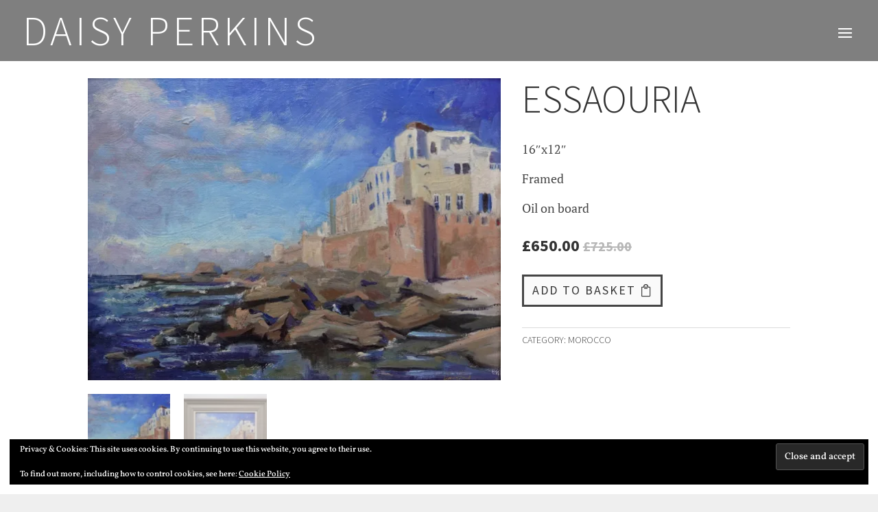

--- FILE ---
content_type: text/html; charset=UTF-8
request_url: https://daisyperkins.com/product/essaouria/
body_size: 43015
content:
<!DOCTYPE html>
<!--[if IE 6]>
<html id="ie6" lang="en-GB">
<![endif]-->
<!--[if IE 7]>
<html id="ie7" lang="en-GB">
<![endif]-->
<!--[if IE 8]>
<html id="ie8" lang="en-GB">
<![endif]-->
<!--[if !(IE 6) | !(IE 7) | !(IE 8)  ]><!-->
<html lang="en-GB">
<!--<![endif]-->
<head>
	<meta charset="UTF-8" />
			
	<meta http-equiv="X-UA-Compatible" content="IE=edge">
	<link rel="pingback" href="https://daisyperkins.com/xmlrpc.php" />

		<!--[if lt IE 9]>
	<script src="https://daisyperkins.com/wp-content/themes/Divi/js/html5.js" type="text/javascript"></script>
	<![endif]-->

	<script type="text/javascript">
		document.documentElement.className = 'js';
	</script>

	<link rel="preconnect" href="https://fonts.gstatic.com" crossorigin /><style id="et-builder-googlefonts-cached-inline">/* Original: https://fonts.googleapis.com/css?family=Source+Sans+Pro:200,200italic,300,300italic,regular,italic,600,600italic,700,700italic,900,900italic|Vollkorn:regular,500,600,700,800,900,italic,500italic,600italic,700italic,800italic,900italic|PT+Serif:regular,italic,700,700italic&#038;subset=cyrillic,cyrillic-ext,greek,greek-ext,latin,latin-ext,vietnamese&#038;display=swap *//* User Agent: Mozilla/5.0 (Unknown; Linux x86_64) AppleWebKit/538.1 (KHTML, like Gecko) Safari/538.1 Daum/4.1 */@font-face {font-family: 'PT Serif';font-style: italic;font-weight: 400;font-display: swap;src: url(https://fonts.gstatic.com/s/ptserif/v19/EJRTQgYoZZY2vCFuvAFTzro.ttf) format('truetype');}@font-face {font-family: 'PT Serif';font-style: italic;font-weight: 700;font-display: swap;src: url(https://fonts.gstatic.com/s/ptserif/v19/EJRQQgYoZZY2vCFuvAFT9gaQVy4.ttf) format('truetype');}@font-face {font-family: 'PT Serif';font-style: normal;font-weight: 400;font-display: swap;src: url(https://fonts.gstatic.com/s/ptserif/v19/EJRVQgYoZZY2vCFuvDFR.ttf) format('truetype');}@font-face {font-family: 'PT Serif';font-style: normal;font-weight: 700;font-display: swap;src: url(https://fonts.gstatic.com/s/ptserif/v19/EJRSQgYoZZY2vCFuvAnt65qV.ttf) format('truetype');}@font-face {font-family: 'Source Sans Pro';font-style: italic;font-weight: 200;font-display: swap;src: url(https://fonts.gstatic.com/s/sourcesanspro/v23/6xKwdSBYKcSV-LCoeQqfX1RYOo3qPZYokRdr.ttf) format('truetype');}@font-face {font-family: 'Source Sans Pro';font-style: italic;font-weight: 300;font-display: swap;src: url(https://fonts.gstatic.com/s/sourcesanspro/v23/6xKwdSBYKcSV-LCoeQqfX1RYOo3qPZZMkhdr.ttf) format('truetype');}@font-face {font-family: 'Source Sans Pro';font-style: italic;font-weight: 400;font-display: swap;src: url(https://fonts.gstatic.com/s/sourcesanspro/v23/6xK1dSBYKcSV-LCoeQqfX1RYOo3qPa7g.ttf) format('truetype');}@font-face {font-family: 'Source Sans Pro';font-style: italic;font-weight: 600;font-display: swap;src: url(https://fonts.gstatic.com/s/sourcesanspro/v23/6xKwdSBYKcSV-LCoeQqfX1RYOo3qPZY4lBdr.ttf) format('truetype');}@font-face {font-family: 'Source Sans Pro';font-style: italic;font-weight: 700;font-display: swap;src: url(https://fonts.gstatic.com/s/sourcesanspro/v23/6xKwdSBYKcSV-LCoeQqfX1RYOo3qPZZclRdr.ttf) format('truetype');}@font-face {font-family: 'Source Sans Pro';font-style: italic;font-weight: 900;font-display: swap;src: url(https://fonts.gstatic.com/s/sourcesanspro/v23/6xKwdSBYKcSV-LCoeQqfX1RYOo3qPZZklxdr.ttf) format('truetype');}@font-face {font-family: 'Source Sans Pro';font-style: normal;font-weight: 200;font-display: swap;src: url(https://fonts.gstatic.com/s/sourcesanspro/v23/6xKydSBYKcSV-LCoeQqfX1RYOo3i94_AkA.ttf) format('truetype');}@font-face {font-family: 'Source Sans Pro';font-style: normal;font-weight: 300;font-display: swap;src: url(https://fonts.gstatic.com/s/sourcesanspro/v23/6xKydSBYKcSV-LCoeQqfX1RYOo3ik4zAkA.ttf) format('truetype');}@font-face {font-family: 'Source Sans Pro';font-style: normal;font-weight: 400;font-display: swap;src: url(https://fonts.gstatic.com/s/sourcesanspro/v23/6xK3dSBYKcSV-LCoeQqfX1RYOo3aPw.ttf) format('truetype');}@font-face {font-family: 'Source Sans Pro';font-style: normal;font-weight: 600;font-display: swap;src: url(https://fonts.gstatic.com/s/sourcesanspro/v23/6xKydSBYKcSV-LCoeQqfX1RYOo3i54rAkA.ttf) format('truetype');}@font-face {font-family: 'Source Sans Pro';font-style: normal;font-weight: 700;font-display: swap;src: url(https://fonts.gstatic.com/s/sourcesanspro/v23/6xKydSBYKcSV-LCoeQqfX1RYOo3ig4vAkA.ttf) format('truetype');}@font-face {font-family: 'Source Sans Pro';font-style: normal;font-weight: 900;font-display: swap;src: url(https://fonts.gstatic.com/s/sourcesanspro/v23/6xKydSBYKcSV-LCoeQqfX1RYOo3iu4nAkA.ttf) format('truetype');}@font-face {font-family: 'Vollkorn';font-style: italic;font-weight: 400;font-display: swap;src: url(https://fonts.gstatic.com/s/vollkorn/v30/0ybuGDoxxrvAnPhYGxksckM2WMCpRjDj-DJGWmmZ.ttf) format('truetype');}@font-face {font-family: 'Vollkorn';font-style: italic;font-weight: 500;font-display: swap;src: url(https://fonts.gstatic.com/s/vollkorn/v30/0ybuGDoxxrvAnPhYGxksckM2WMCpRjDj-DJ0WmmZ.ttf) format('truetype');}@font-face {font-family: 'Vollkorn';font-style: italic;font-weight: 600;font-display: swap;src: url(https://fonts.gstatic.com/s/vollkorn/v30/0ybuGDoxxrvAnPhYGxksckM2WMCpRjDj-DKYXWmZ.ttf) format('truetype');}@font-face {font-family: 'Vollkorn';font-style: italic;font-weight: 700;font-display: swap;src: url(https://fonts.gstatic.com/s/vollkorn/v30/0ybuGDoxxrvAnPhYGxksckM2WMCpRjDj-DKhXWmZ.ttf) format('truetype');}@font-face {font-family: 'Vollkorn';font-style: italic;font-weight: 800;font-display: swap;src: url(https://fonts.gstatic.com/s/vollkorn/v30/0ybuGDoxxrvAnPhYGxksckM2WMCpRjDj-DLGXWmZ.ttf) format('truetype');}@font-face {font-family: 'Vollkorn';font-style: italic;font-weight: 900;font-display: swap;src: url(https://fonts.gstatic.com/s/vollkorn/v30/0ybuGDoxxrvAnPhYGxksckM2WMCpRjDj-DLvXWmZ.ttf) format('truetype');}@font-face {font-family: 'Vollkorn';font-style: normal;font-weight: 400;font-display: swap;src: url(https://fonts.gstatic.com/s/vollkorn/v30/0ybgGDoxxrvAnPhYGzMlQLzuMasz6Df2MHGuGQ.ttf) format('truetype');}@font-face {font-family: 'Vollkorn';font-style: normal;font-weight: 500;font-display: swap;src: url(https://fonts.gstatic.com/s/vollkorn/v30/0ybgGDoxxrvAnPhYGzMlQLzuMasz6Df2AnGuGQ.ttf) format('truetype');}@font-face {font-family: 'Vollkorn';font-style: normal;font-weight: 600;font-display: swap;src: url(https://fonts.gstatic.com/s/vollkorn/v30/0ybgGDoxxrvAnPhYGzMlQLzuMasz6Df27nauGQ.ttf) format('truetype');}@font-face {font-family: 'Vollkorn';font-style: normal;font-weight: 700;font-display: swap;src: url(https://fonts.gstatic.com/s/vollkorn/v30/0ybgGDoxxrvAnPhYGzMlQLzuMasz6Df213auGQ.ttf) format('truetype');}@font-face {font-family: 'Vollkorn';font-style: normal;font-weight: 800;font-display: swap;src: url(https://fonts.gstatic.com/s/vollkorn/v30/0ybgGDoxxrvAnPhYGzMlQLzuMasz6Df2sHauGQ.ttf) format('truetype');}@font-face {font-family: 'Vollkorn';font-style: normal;font-weight: 900;font-display: swap;src: url(https://fonts.gstatic.com/s/vollkorn/v30/0ybgGDoxxrvAnPhYGzMlQLzuMasz6Df2mXauGQ.ttf) format('truetype');}/* User Agent: Mozilla/5.0 (Windows NT 6.1; WOW64; rv:27.0) Gecko/20100101 Firefox/27.0 */@font-face {font-family: 'PT Serif';font-style: italic;font-weight: 400;font-display: swap;src: url(https://fonts.gstatic.com/l/font?kit=EJRTQgYoZZY2vCFuvAFTzrk&skey=caf1b69f1774cae7&v=v19) format('woff');}@font-face {font-family: 'PT Serif';font-style: italic;font-weight: 700;font-display: swap;src: url(https://fonts.gstatic.com/l/font?kit=EJRQQgYoZZY2vCFuvAFT9gaQVy0&skey=8c21167c941ad566&v=v19) format('woff');}@font-face {font-family: 'PT Serif';font-style: normal;font-weight: 400;font-display: swap;src: url(https://fonts.gstatic.com/l/font?kit=EJRVQgYoZZY2vCFuvDFS&skey=e37119e9cd703ddf&v=v19) format('woff');}@font-face {font-family: 'PT Serif';font-style: normal;font-weight: 700;font-display: swap;src: url(https://fonts.gstatic.com/l/font?kit=EJRSQgYoZZY2vCFuvAnt65qW&skey=f3f4fc2f289c7d5b&v=v19) format('woff');}@font-face {font-family: 'Source Sans Pro';font-style: italic;font-weight: 200;font-display: swap;src: url(https://fonts.gstatic.com/l/font?kit=6xKwdSBYKcSV-LCoeQqfX1RYOo3qPZYokRdo&skey=f3dde3b4b69fc0ae&v=v23) format('woff');}@font-face {font-family: 'Source Sans Pro';font-style: italic;font-weight: 300;font-display: swap;src: url(https://fonts.gstatic.com/l/font?kit=6xKwdSBYKcSV-LCoeQqfX1RYOo3qPZZMkhdo&skey=8215b74d5c696e49&v=v23) format('woff');}@font-face {font-family: 'Source Sans Pro';font-style: italic;font-weight: 400;font-display: swap;src: url(https://fonts.gstatic.com/l/font?kit=6xK1dSBYKcSV-LCoeQqfX1RYOo3qPa7j&skey=28c775fa366622c1&v=v23) format('woff');}@font-face {font-family: 'Source Sans Pro';font-style: italic;font-weight: 600;font-display: swap;src: url(https://fonts.gstatic.com/l/font?kit=6xKwdSBYKcSV-LCoeQqfX1RYOo3qPZY4lBdo&skey=1ddbb15c8706f8a1&v=v23) format('woff');}@font-face {font-family: 'Source Sans Pro';font-style: italic;font-weight: 700;font-display: swap;src: url(https://fonts.gstatic.com/l/font?kit=6xKwdSBYKcSV-LCoeQqfX1RYOo3qPZZclRdo&skey=7573a083f0c737cb&v=v23) format('woff');}@font-face {font-family: 'Source Sans Pro';font-style: italic;font-weight: 900;font-display: swap;src: url(https://fonts.gstatic.com/l/font?kit=6xKwdSBYKcSV-LCoeQqfX1RYOo3qPZZklxdo&skey=28b6885887279f18&v=v23) format('woff');}@font-face {font-family: 'Source Sans Pro';font-style: normal;font-weight: 200;font-display: swap;src: url(https://fonts.gstatic.com/l/font?kit=6xKydSBYKcSV-LCoeQqfX1RYOo3i94_Akw&skey=f7e766e587bd9f23&v=v23) format('woff');}@font-face {font-family: 'Source Sans Pro';font-style: normal;font-weight: 300;font-display: swap;src: url(https://fonts.gstatic.com/l/font?kit=6xKydSBYKcSV-LCoeQqfX1RYOo3ik4zAkw&skey=e2b26fc7e9e1ade8&v=v23) format('woff');}@font-face {font-family: 'Source Sans Pro';font-style: normal;font-weight: 400;font-display: swap;src: url(https://fonts.gstatic.com/l/font?kit=6xK3dSBYKcSV-LCoeQqfX1RYOo3aPA&skey=1e026b1c27170b9b&v=v23) format('woff');}@font-face {font-family: 'Source Sans Pro';font-style: normal;font-weight: 600;font-display: swap;src: url(https://fonts.gstatic.com/l/font?kit=6xKydSBYKcSV-LCoeQqfX1RYOo3i54rAkw&skey=227a890402fab339&v=v23) format('woff');}@font-face {font-family: 'Source Sans Pro';font-style: normal;font-weight: 700;font-display: swap;src: url(https://fonts.gstatic.com/l/font?kit=6xKydSBYKcSV-LCoeQqfX1RYOo3ig4vAkw&skey=84e1cdfb74260b1d&v=v23) format('woff');}@font-face {font-family: 'Source Sans Pro';font-style: normal;font-weight: 900;font-display: swap;src: url(https://fonts.gstatic.com/l/font?kit=6xKydSBYKcSV-LCoeQqfX1RYOo3iu4nAkw&skey=cf4dfcb31d72fb0a&v=v23) format('woff');}@font-face {font-family: 'Vollkorn';font-style: italic;font-weight: 400;font-display: swap;src: url(https://fonts.gstatic.com/l/font?kit=0ybuGDoxxrvAnPhYGxksckM2WMCpRjDj-DJGWmma&skey=32518239f351a3af&v=v30) format('woff');}@font-face {font-family: 'Vollkorn';font-style: italic;font-weight: 500;font-display: swap;src: url(https://fonts.gstatic.com/l/font?kit=0ybuGDoxxrvAnPhYGxksckM2WMCpRjDj-DJ0Wmma&skey=32518239f351a3af&v=v30) format('woff');}@font-face {font-family: 'Vollkorn';font-style: italic;font-weight: 600;font-display: swap;src: url(https://fonts.gstatic.com/l/font?kit=0ybuGDoxxrvAnPhYGxksckM2WMCpRjDj-DKYXWma&skey=32518239f351a3af&v=v30) format('woff');}@font-face {font-family: 'Vollkorn';font-style: italic;font-weight: 700;font-display: swap;src: url(https://fonts.gstatic.com/l/font?kit=0ybuGDoxxrvAnPhYGxksckM2WMCpRjDj-DKhXWma&skey=32518239f351a3af&v=v30) format('woff');}@font-face {font-family: 'Vollkorn';font-style: italic;font-weight: 800;font-display: swap;src: url(https://fonts.gstatic.com/l/font?kit=0ybuGDoxxrvAnPhYGxksckM2WMCpRjDj-DLGXWma&skey=32518239f351a3af&v=v30) format('woff');}@font-face {font-family: 'Vollkorn';font-style: italic;font-weight: 900;font-display: swap;src: url(https://fonts.gstatic.com/l/font?kit=0ybuGDoxxrvAnPhYGxksckM2WMCpRjDj-DLvXWma&skey=32518239f351a3af&v=v30) format('woff');}@font-face {font-family: 'Vollkorn';font-style: normal;font-weight: 400;font-display: swap;src: url(https://fonts.gstatic.com/l/font?kit=0ybgGDoxxrvAnPhYGzMlQLzuMasz6Df2MHGuGg&skey=70793812edfff824&v=v30) format('woff');}@font-face {font-family: 'Vollkorn';font-style: normal;font-weight: 500;font-display: swap;src: url(https://fonts.gstatic.com/l/font?kit=0ybgGDoxxrvAnPhYGzMlQLzuMasz6Df2AnGuGg&skey=70793812edfff824&v=v30) format('woff');}@font-face {font-family: 'Vollkorn';font-style: normal;font-weight: 600;font-display: swap;src: url(https://fonts.gstatic.com/l/font?kit=0ybgGDoxxrvAnPhYGzMlQLzuMasz6Df27nauGg&skey=70793812edfff824&v=v30) format('woff');}@font-face {font-family: 'Vollkorn';font-style: normal;font-weight: 700;font-display: swap;src: url(https://fonts.gstatic.com/l/font?kit=0ybgGDoxxrvAnPhYGzMlQLzuMasz6Df213auGg&skey=70793812edfff824&v=v30) format('woff');}@font-face {font-family: 'Vollkorn';font-style: normal;font-weight: 800;font-display: swap;src: url(https://fonts.gstatic.com/l/font?kit=0ybgGDoxxrvAnPhYGzMlQLzuMasz6Df2sHauGg&skey=70793812edfff824&v=v30) format('woff');}@font-face {font-family: 'Vollkorn';font-style: normal;font-weight: 900;font-display: swap;src: url(https://fonts.gstatic.com/l/font?kit=0ybgGDoxxrvAnPhYGzMlQLzuMasz6Df2mXauGg&skey=70793812edfff824&v=v30) format('woff');}/* User Agent: Mozilla/5.0 (Windows NT 6.3; rv:39.0) Gecko/20100101 Firefox/39.0 */@font-face {font-family: 'PT Serif';font-style: italic;font-weight: 400;font-display: swap;src: url(https://fonts.gstatic.com/s/ptserif/v19/EJRTQgYoZZY2vCFuvAFTzr8.woff2) format('woff2');}@font-face {font-family: 'PT Serif';font-style: italic;font-weight: 700;font-display: swap;src: url(https://fonts.gstatic.com/s/ptserif/v19/EJRQQgYoZZY2vCFuvAFT9gaQVys.woff2) format('woff2');}@font-face {font-family: 'PT Serif';font-style: normal;font-weight: 400;font-display: swap;src: url(https://fonts.gstatic.com/s/ptserif/v19/EJRVQgYoZZY2vCFuvDFU.woff2) format('woff2');}@font-face {font-family: 'PT Serif';font-style: normal;font-weight: 700;font-display: swap;src: url(https://fonts.gstatic.com/s/ptserif/v19/EJRSQgYoZZY2vCFuvAnt65qQ.woff2) format('woff2');}@font-face {font-family: 'Source Sans Pro';font-style: italic;font-weight: 200;font-display: swap;src: url(https://fonts.gstatic.com/s/sourcesanspro/v23/6xKwdSBYKcSV-LCoeQqfX1RYOo3qPZYokRdu.woff2) format('woff2');}@font-face {font-family: 'Source Sans Pro';font-style: italic;font-weight: 300;font-display: swap;src: url(https://fonts.gstatic.com/s/sourcesanspro/v23/6xKwdSBYKcSV-LCoeQqfX1RYOo3qPZZMkhdu.woff2) format('woff2');}@font-face {font-family: 'Source Sans Pro';font-style: italic;font-weight: 400;font-display: swap;src: url(https://fonts.gstatic.com/s/sourcesanspro/v23/6xK1dSBYKcSV-LCoeQqfX1RYOo3qPa7l.woff2) format('woff2');}@font-face {font-family: 'Source Sans Pro';font-style: italic;font-weight: 600;font-display: swap;src: url(https://fonts.gstatic.com/s/sourcesanspro/v23/6xKwdSBYKcSV-LCoeQqfX1RYOo3qPZY4lBdu.woff2) format('woff2');}@font-face {font-family: 'Source Sans Pro';font-style: italic;font-weight: 700;font-display: swap;src: url(https://fonts.gstatic.com/s/sourcesanspro/v23/6xKwdSBYKcSV-LCoeQqfX1RYOo3qPZZclRdu.woff2) format('woff2');}@font-face {font-family: 'Source Sans Pro';font-style: italic;font-weight: 900;font-display: swap;src: url(https://fonts.gstatic.com/s/sourcesanspro/v23/6xKwdSBYKcSV-LCoeQqfX1RYOo3qPZZklxdu.woff2) format('woff2');}@font-face {font-family: 'Source Sans Pro';font-style: normal;font-weight: 200;font-display: swap;src: url(https://fonts.gstatic.com/s/sourcesanspro/v23/6xKydSBYKcSV-LCoeQqfX1RYOo3i94_AlQ.woff2) format('woff2');}@font-face {font-family: 'Source Sans Pro';font-style: normal;font-weight: 300;font-display: swap;src: url(https://fonts.gstatic.com/s/sourcesanspro/v23/6xKydSBYKcSV-LCoeQqfX1RYOo3ik4zAlQ.woff2) format('woff2');}@font-face {font-family: 'Source Sans Pro';font-style: normal;font-weight: 400;font-display: swap;src: url(https://fonts.gstatic.com/s/sourcesanspro/v23/6xK3dSBYKcSV-LCoeQqfX1RYOo3aOg.woff2) format('woff2');}@font-face {font-family: 'Source Sans Pro';font-style: normal;font-weight: 600;font-display: swap;src: url(https://fonts.gstatic.com/s/sourcesanspro/v23/6xKydSBYKcSV-LCoeQqfX1RYOo3i54rAlQ.woff2) format('woff2');}@font-face {font-family: 'Source Sans Pro';font-style: normal;font-weight: 700;font-display: swap;src: url(https://fonts.gstatic.com/s/sourcesanspro/v23/6xKydSBYKcSV-LCoeQqfX1RYOo3ig4vAlQ.woff2) format('woff2');}@font-face {font-family: 'Source Sans Pro';font-style: normal;font-weight: 900;font-display: swap;src: url(https://fonts.gstatic.com/s/sourcesanspro/v23/6xKydSBYKcSV-LCoeQqfX1RYOo3iu4nAlQ.woff2) format('woff2');}@font-face {font-family: 'Vollkorn';font-style: italic;font-weight: 400;font-display: swap;src: url(https://fonts.gstatic.com/s/vollkorn/v30/0ybuGDoxxrvAnPhYGxksckM2WMCpRjDj-DJGWmmc.woff2) format('woff2');}@font-face {font-family: 'Vollkorn';font-style: italic;font-weight: 500;font-display: swap;src: url(https://fonts.gstatic.com/s/vollkorn/v30/0ybuGDoxxrvAnPhYGxksckM2WMCpRjDj-DJ0Wmmc.woff2) format('woff2');}@font-face {font-family: 'Vollkorn';font-style: italic;font-weight: 600;font-display: swap;src: url(https://fonts.gstatic.com/s/vollkorn/v30/0ybuGDoxxrvAnPhYGxksckM2WMCpRjDj-DKYXWmc.woff2) format('woff2');}@font-face {font-family: 'Vollkorn';font-style: italic;font-weight: 700;font-display: swap;src: url(https://fonts.gstatic.com/s/vollkorn/v30/0ybuGDoxxrvAnPhYGxksckM2WMCpRjDj-DKhXWmc.woff2) format('woff2');}@font-face {font-family: 'Vollkorn';font-style: italic;font-weight: 800;font-display: swap;src: url(https://fonts.gstatic.com/s/vollkorn/v30/0ybuGDoxxrvAnPhYGxksckM2WMCpRjDj-DLGXWmc.woff2) format('woff2');}@font-face {font-family: 'Vollkorn';font-style: italic;font-weight: 900;font-display: swap;src: url(https://fonts.gstatic.com/s/vollkorn/v30/0ybuGDoxxrvAnPhYGxksckM2WMCpRjDj-DLvXWmc.woff2) format('woff2');}@font-face {font-family: 'Vollkorn';font-style: normal;font-weight: 400;font-display: swap;src: url(https://fonts.gstatic.com/s/vollkorn/v30/0ybgGDoxxrvAnPhYGzMlQLzuMasz6Df2MHGuHA.woff2) format('woff2');}@font-face {font-family: 'Vollkorn';font-style: normal;font-weight: 500;font-display: swap;src: url(https://fonts.gstatic.com/s/vollkorn/v30/0ybgGDoxxrvAnPhYGzMlQLzuMasz6Df2AnGuHA.woff2) format('woff2');}@font-face {font-family: 'Vollkorn';font-style: normal;font-weight: 600;font-display: swap;src: url(https://fonts.gstatic.com/s/vollkorn/v30/0ybgGDoxxrvAnPhYGzMlQLzuMasz6Df27nauHA.woff2) format('woff2');}@font-face {font-family: 'Vollkorn';font-style: normal;font-weight: 700;font-display: swap;src: url(https://fonts.gstatic.com/s/vollkorn/v30/0ybgGDoxxrvAnPhYGzMlQLzuMasz6Df213auHA.woff2) format('woff2');}@font-face {font-family: 'Vollkorn';font-style: normal;font-weight: 800;font-display: swap;src: url(https://fonts.gstatic.com/s/vollkorn/v30/0ybgGDoxxrvAnPhYGzMlQLzuMasz6Df2sHauHA.woff2) format('woff2');}@font-face {font-family: 'Vollkorn';font-style: normal;font-weight: 900;font-display: swap;src: url(https://fonts.gstatic.com/s/vollkorn/v30/0ybgGDoxxrvAnPhYGzMlQLzuMasz6Df2mXauHA.woff2) format('woff2');}</style><meta name='robots' content='index, follow, max-image-preview:large, max-snippet:-1, max-video-preview:-1' />
<script>window._wca = window._wca || [];</script>
<script type="text/javascript">
			let jqueryParams=[],jQuery=function(r){return jqueryParams=[...jqueryParams,r],jQuery},$=function(r){return jqueryParams=[...jqueryParams,r],$};window.jQuery=jQuery,window.$=jQuery;let customHeadScripts=!1;jQuery.fn=jQuery.prototype={},$.fn=jQuery.prototype={},jQuery.noConflict=function(r){if(window.jQuery)return jQuery=window.jQuery,$=window.jQuery,customHeadScripts=!0,jQuery.noConflict},jQuery.ready=function(r){jqueryParams=[...jqueryParams,r]},$.ready=function(r){jqueryParams=[...jqueryParams,r]},jQuery.load=function(r){jqueryParams=[...jqueryParams,r]},$.load=function(r){jqueryParams=[...jqueryParams,r]},jQuery.fn.ready=function(r){jqueryParams=[...jqueryParams,r]},$.fn.ready=function(r){jqueryParams=[...jqueryParams,r]};</script>
	<!-- This site is optimized with the Yoast SEO plugin v26.5 - https://yoast.com/wordpress/plugins/seo/ -->
	<title>Essaouria - Daisy Perkins</title>
	<meta name="description" content="Work available for sale" />
	<link rel="canonical" href="https://daisyperkins.com/product/essaouria/" />
	<meta property="og:locale" content="en_GB" />
	<meta property="og:type" content="article" />
	<meta property="og:title" content="Essaouria - Daisy Perkins" />
	<meta property="og:description" content="Work available for sale" />
	<meta property="og:url" content="https://daisyperkins.com/product/essaouria/" />
	<meta property="og:site_name" content="Daisy Perkins" />
	<meta property="article:modified_time" content="2021-11-24T23:17:37+00:00" />
	<meta property="og:image" content="https://daisyperkins.com/wp-content/uploads/2021/08/Essaouira-1.jpg" />
	<meta property="og:image:width" content="1440" />
	<meta property="og:image:height" content="1053" />
	<meta property="og:image:type" content="image/jpeg" />
	<meta name="twitter:label1" content="Estimated reading time" />
	<meta name="twitter:data1" content="1 minute" />
	<script type="application/ld+json" class="yoast-schema-graph">{"@context":"https://schema.org","@graph":[{"@type":"WebPage","@id":"https://daisyperkins.com/product/essaouria/","url":"https://daisyperkins.com/product/essaouria/","name":"Essaouria - Daisy Perkins","isPartOf":{"@id":"https://daisyperkins.com/#website"},"primaryImageOfPage":{"@id":"https://daisyperkins.com/product/essaouria/#primaryimage"},"image":{"@id":"https://daisyperkins.com/product/essaouria/#primaryimage"},"thumbnailUrl":"https://i0.wp.com/daisyperkins.com/wp-content/uploads/2021/08/Essaouira-1.jpg?fit=1440%2C1053&ssl=1","datePublished":"2021-08-21T14:32:11+00:00","dateModified":"2021-11-24T23:17:37+00:00","description":"Work available for sale","breadcrumb":{"@id":"https://daisyperkins.com/product/essaouria/#breadcrumb"},"inLanguage":"en-GB","potentialAction":[{"@type":"ReadAction","target":["https://daisyperkins.com/product/essaouria/"]}]},{"@type":"ImageObject","inLanguage":"en-GB","@id":"https://daisyperkins.com/product/essaouria/#primaryimage","url":"https://i0.wp.com/daisyperkins.com/wp-content/uploads/2021/08/Essaouira-1.jpg?fit=1440%2C1053&ssl=1","contentUrl":"https://i0.wp.com/daisyperkins.com/wp-content/uploads/2021/08/Essaouira-1.jpg?fit=1440%2C1053&ssl=1","width":1440,"height":1053},{"@type":"BreadcrumbList","@id":"https://daisyperkins.com/product/essaouria/#breadcrumb","itemListElement":[{"@type":"ListItem","position":1,"name":"Shop","item":"https://daisyperkins.com/shop/"},{"@type":"ListItem","position":2,"name":"Essaouria"}]},{"@type":"WebSite","@id":"https://daisyperkins.com/#website","url":"https://daisyperkins.com/","name":"Daisy Perkins","description":"Charcoal and oils artist","potentialAction":[{"@type":"SearchAction","target":{"@type":"EntryPoint","urlTemplate":"https://daisyperkins.com/?s={search_term_string}"},"query-input":{"@type":"PropertyValueSpecification","valueRequired":true,"valueName":"search_term_string"}}],"inLanguage":"en-GB"}]}</script>
	<!-- / Yoast SEO plugin. -->


<link rel='dns-prefetch' href='//stats.wp.com' />
<link rel='dns-prefetch' href='//capi-automation.s3.us-east-2.amazonaws.com' />
<link rel='dns-prefetch' href='//v0.wordpress.com' />
<link rel='preconnect' href='//i0.wp.com' />
<link rel='preconnect' href='//c0.wp.com' />
<link rel="alternate" type="application/rss+xml" title="Daisy Perkins &raquo; Feed" href="https://daisyperkins.com/feed/" />
<link rel="alternate" type="application/rss+xml" title="Daisy Perkins &raquo; Comments Feed" href="https://daisyperkins.com/comments/feed/" />
<link rel="alternate" title="oEmbed (JSON)" type="application/json+oembed" href="https://daisyperkins.com/wp-json/oembed/1.0/embed?url=https%3A%2F%2Fdaisyperkins.com%2Fproduct%2Fessaouria%2F" />
<link rel="alternate" title="oEmbed (XML)" type="text/xml+oembed" href="https://daisyperkins.com/wp-json/oembed/1.0/embed?url=https%3A%2F%2Fdaisyperkins.com%2Fproduct%2Fessaouria%2F&#038;format=xml" />
<meta content="DP2018 v.1.0" name="generator"/><style id='wp-block-library-inline-css' type='text/css'>
:root{--wp-block-synced-color:#7a00df;--wp-block-synced-color--rgb:122,0,223;--wp-bound-block-color:var(--wp-block-synced-color);--wp-editor-canvas-background:#ddd;--wp-admin-theme-color:#007cba;--wp-admin-theme-color--rgb:0,124,186;--wp-admin-theme-color-darker-10:#006ba1;--wp-admin-theme-color-darker-10--rgb:0,107,160.5;--wp-admin-theme-color-darker-20:#005a87;--wp-admin-theme-color-darker-20--rgb:0,90,135;--wp-admin-border-width-focus:2px}@media (min-resolution:192dpi){:root{--wp-admin-border-width-focus:1.5px}}.wp-element-button{cursor:pointer}:root .has-very-light-gray-background-color{background-color:#eee}:root .has-very-dark-gray-background-color{background-color:#313131}:root .has-very-light-gray-color{color:#eee}:root .has-very-dark-gray-color{color:#313131}:root .has-vivid-green-cyan-to-vivid-cyan-blue-gradient-background{background:linear-gradient(135deg,#00d084,#0693e3)}:root .has-purple-crush-gradient-background{background:linear-gradient(135deg,#34e2e4,#4721fb 50%,#ab1dfe)}:root .has-hazy-dawn-gradient-background{background:linear-gradient(135deg,#faaca8,#dad0ec)}:root .has-subdued-olive-gradient-background{background:linear-gradient(135deg,#fafae1,#67a671)}:root .has-atomic-cream-gradient-background{background:linear-gradient(135deg,#fdd79a,#004a59)}:root .has-nightshade-gradient-background{background:linear-gradient(135deg,#330968,#31cdcf)}:root .has-midnight-gradient-background{background:linear-gradient(135deg,#020381,#2874fc)}:root{--wp--preset--font-size--normal:16px;--wp--preset--font-size--huge:42px}.has-regular-font-size{font-size:1em}.has-larger-font-size{font-size:2.625em}.has-normal-font-size{font-size:var(--wp--preset--font-size--normal)}.has-huge-font-size{font-size:var(--wp--preset--font-size--huge)}.has-text-align-center{text-align:center}.has-text-align-left{text-align:left}.has-text-align-right{text-align:right}.has-fit-text{white-space:nowrap!important}#end-resizable-editor-section{display:none}.aligncenter{clear:both}.items-justified-left{justify-content:flex-start}.items-justified-center{justify-content:center}.items-justified-right{justify-content:flex-end}.items-justified-space-between{justify-content:space-between}.screen-reader-text{border:0;clip-path:inset(50%);height:1px;margin:-1px;overflow:hidden;padding:0;position:absolute;width:1px;word-wrap:normal!important}.screen-reader-text:focus{background-color:#ddd;clip-path:none;color:#444;display:block;font-size:1em;height:auto;left:5px;line-height:normal;padding:15px 23px 14px;text-decoration:none;top:5px;width:auto;z-index:100000}html :where(.has-border-color){border-style:solid}html :where([style*=border-top-color]){border-top-style:solid}html :where([style*=border-right-color]){border-right-style:solid}html :where([style*=border-bottom-color]){border-bottom-style:solid}html :where([style*=border-left-color]){border-left-style:solid}html :where([style*=border-width]){border-style:solid}html :where([style*=border-top-width]){border-top-style:solid}html :where([style*=border-right-width]){border-right-style:solid}html :where([style*=border-bottom-width]){border-bottom-style:solid}html :where([style*=border-left-width]){border-left-style:solid}html :where(img[class*=wp-image-]){height:auto;max-width:100%}:where(figure){margin:0 0 1em}html :where(.is-position-sticky){--wp-admin--admin-bar--position-offset:var(--wp-admin--admin-bar--height,0px)}@media screen and (max-width:600px){html :where(.is-position-sticky){--wp-admin--admin-bar--position-offset:0px}}

/*# sourceURL=wp-block-library-inline-css */
</style><style id='global-styles-inline-css' type='text/css'>
:root{--wp--preset--aspect-ratio--square: 1;--wp--preset--aspect-ratio--4-3: 4/3;--wp--preset--aspect-ratio--3-4: 3/4;--wp--preset--aspect-ratio--3-2: 3/2;--wp--preset--aspect-ratio--2-3: 2/3;--wp--preset--aspect-ratio--16-9: 16/9;--wp--preset--aspect-ratio--9-16: 9/16;--wp--preset--color--black: #000000;--wp--preset--color--cyan-bluish-gray: #abb8c3;--wp--preset--color--white: #ffffff;--wp--preset--color--pale-pink: #f78da7;--wp--preset--color--vivid-red: #cf2e2e;--wp--preset--color--luminous-vivid-orange: #ff6900;--wp--preset--color--luminous-vivid-amber: #fcb900;--wp--preset--color--light-green-cyan: #7bdcb5;--wp--preset--color--vivid-green-cyan: #00d084;--wp--preset--color--pale-cyan-blue: #8ed1fc;--wp--preset--color--vivid-cyan-blue: #0693e3;--wp--preset--color--vivid-purple: #9b51e0;--wp--preset--gradient--vivid-cyan-blue-to-vivid-purple: linear-gradient(135deg,rgb(6,147,227) 0%,rgb(155,81,224) 100%);--wp--preset--gradient--light-green-cyan-to-vivid-green-cyan: linear-gradient(135deg,rgb(122,220,180) 0%,rgb(0,208,130) 100%);--wp--preset--gradient--luminous-vivid-amber-to-luminous-vivid-orange: linear-gradient(135deg,rgb(252,185,0) 0%,rgb(255,105,0) 100%);--wp--preset--gradient--luminous-vivid-orange-to-vivid-red: linear-gradient(135deg,rgb(255,105,0) 0%,rgb(207,46,46) 100%);--wp--preset--gradient--very-light-gray-to-cyan-bluish-gray: linear-gradient(135deg,rgb(238,238,238) 0%,rgb(169,184,195) 100%);--wp--preset--gradient--cool-to-warm-spectrum: linear-gradient(135deg,rgb(74,234,220) 0%,rgb(151,120,209) 20%,rgb(207,42,186) 40%,rgb(238,44,130) 60%,rgb(251,105,98) 80%,rgb(254,248,76) 100%);--wp--preset--gradient--blush-light-purple: linear-gradient(135deg,rgb(255,206,236) 0%,rgb(152,150,240) 100%);--wp--preset--gradient--blush-bordeaux: linear-gradient(135deg,rgb(254,205,165) 0%,rgb(254,45,45) 50%,rgb(107,0,62) 100%);--wp--preset--gradient--luminous-dusk: linear-gradient(135deg,rgb(255,203,112) 0%,rgb(199,81,192) 50%,rgb(65,88,208) 100%);--wp--preset--gradient--pale-ocean: linear-gradient(135deg,rgb(255,245,203) 0%,rgb(182,227,212) 50%,rgb(51,167,181) 100%);--wp--preset--gradient--electric-grass: linear-gradient(135deg,rgb(202,248,128) 0%,rgb(113,206,126) 100%);--wp--preset--gradient--midnight: linear-gradient(135deg,rgb(2,3,129) 0%,rgb(40,116,252) 100%);--wp--preset--font-size--small: 13px;--wp--preset--font-size--medium: 20px;--wp--preset--font-size--large: 36px;--wp--preset--font-size--x-large: 42px;--wp--preset--spacing--20: 0.44rem;--wp--preset--spacing--30: 0.67rem;--wp--preset--spacing--40: 1rem;--wp--preset--spacing--50: 1.5rem;--wp--preset--spacing--60: 2.25rem;--wp--preset--spacing--70: 3.38rem;--wp--preset--spacing--80: 5.06rem;--wp--preset--shadow--natural: 6px 6px 9px rgba(0, 0, 0, 0.2);--wp--preset--shadow--deep: 12px 12px 50px rgba(0, 0, 0, 0.4);--wp--preset--shadow--sharp: 6px 6px 0px rgba(0, 0, 0, 0.2);--wp--preset--shadow--outlined: 6px 6px 0px -3px rgb(255, 255, 255), 6px 6px rgb(0, 0, 0);--wp--preset--shadow--crisp: 6px 6px 0px rgb(0, 0, 0);}:root { --wp--style--global--content-size: 823px;--wp--style--global--wide-size: 1080px; }:where(body) { margin: 0; }.wp-site-blocks > .alignleft { float: left; margin-right: 2em; }.wp-site-blocks > .alignright { float: right; margin-left: 2em; }.wp-site-blocks > .aligncenter { justify-content: center; margin-left: auto; margin-right: auto; }:where(.is-layout-flex){gap: 0.5em;}:where(.is-layout-grid){gap: 0.5em;}.is-layout-flow > .alignleft{float: left;margin-inline-start: 0;margin-inline-end: 2em;}.is-layout-flow > .alignright{float: right;margin-inline-start: 2em;margin-inline-end: 0;}.is-layout-flow > .aligncenter{margin-left: auto !important;margin-right: auto !important;}.is-layout-constrained > .alignleft{float: left;margin-inline-start: 0;margin-inline-end: 2em;}.is-layout-constrained > .alignright{float: right;margin-inline-start: 2em;margin-inline-end: 0;}.is-layout-constrained > .aligncenter{margin-left: auto !important;margin-right: auto !important;}.is-layout-constrained > :where(:not(.alignleft):not(.alignright):not(.alignfull)){max-width: var(--wp--style--global--content-size);margin-left: auto !important;margin-right: auto !important;}.is-layout-constrained > .alignwide{max-width: var(--wp--style--global--wide-size);}body .is-layout-flex{display: flex;}.is-layout-flex{flex-wrap: wrap;align-items: center;}.is-layout-flex > :is(*, div){margin: 0;}body .is-layout-grid{display: grid;}.is-layout-grid > :is(*, div){margin: 0;}body{padding-top: 0px;padding-right: 0px;padding-bottom: 0px;padding-left: 0px;}:root :where(.wp-element-button, .wp-block-button__link){background-color: #32373c;border-width: 0;color: #fff;font-family: inherit;font-size: inherit;font-style: inherit;font-weight: inherit;letter-spacing: inherit;line-height: inherit;padding-top: calc(0.667em + 2px);padding-right: calc(1.333em + 2px);padding-bottom: calc(0.667em + 2px);padding-left: calc(1.333em + 2px);text-decoration: none;text-transform: inherit;}.has-black-color{color: var(--wp--preset--color--black) !important;}.has-cyan-bluish-gray-color{color: var(--wp--preset--color--cyan-bluish-gray) !important;}.has-white-color{color: var(--wp--preset--color--white) !important;}.has-pale-pink-color{color: var(--wp--preset--color--pale-pink) !important;}.has-vivid-red-color{color: var(--wp--preset--color--vivid-red) !important;}.has-luminous-vivid-orange-color{color: var(--wp--preset--color--luminous-vivid-orange) !important;}.has-luminous-vivid-amber-color{color: var(--wp--preset--color--luminous-vivid-amber) !important;}.has-light-green-cyan-color{color: var(--wp--preset--color--light-green-cyan) !important;}.has-vivid-green-cyan-color{color: var(--wp--preset--color--vivid-green-cyan) !important;}.has-pale-cyan-blue-color{color: var(--wp--preset--color--pale-cyan-blue) !important;}.has-vivid-cyan-blue-color{color: var(--wp--preset--color--vivid-cyan-blue) !important;}.has-vivid-purple-color{color: var(--wp--preset--color--vivid-purple) !important;}.has-black-background-color{background-color: var(--wp--preset--color--black) !important;}.has-cyan-bluish-gray-background-color{background-color: var(--wp--preset--color--cyan-bluish-gray) !important;}.has-white-background-color{background-color: var(--wp--preset--color--white) !important;}.has-pale-pink-background-color{background-color: var(--wp--preset--color--pale-pink) !important;}.has-vivid-red-background-color{background-color: var(--wp--preset--color--vivid-red) !important;}.has-luminous-vivid-orange-background-color{background-color: var(--wp--preset--color--luminous-vivid-orange) !important;}.has-luminous-vivid-amber-background-color{background-color: var(--wp--preset--color--luminous-vivid-amber) !important;}.has-light-green-cyan-background-color{background-color: var(--wp--preset--color--light-green-cyan) !important;}.has-vivid-green-cyan-background-color{background-color: var(--wp--preset--color--vivid-green-cyan) !important;}.has-pale-cyan-blue-background-color{background-color: var(--wp--preset--color--pale-cyan-blue) !important;}.has-vivid-cyan-blue-background-color{background-color: var(--wp--preset--color--vivid-cyan-blue) !important;}.has-vivid-purple-background-color{background-color: var(--wp--preset--color--vivid-purple) !important;}.has-black-border-color{border-color: var(--wp--preset--color--black) !important;}.has-cyan-bluish-gray-border-color{border-color: var(--wp--preset--color--cyan-bluish-gray) !important;}.has-white-border-color{border-color: var(--wp--preset--color--white) !important;}.has-pale-pink-border-color{border-color: var(--wp--preset--color--pale-pink) !important;}.has-vivid-red-border-color{border-color: var(--wp--preset--color--vivid-red) !important;}.has-luminous-vivid-orange-border-color{border-color: var(--wp--preset--color--luminous-vivid-orange) !important;}.has-luminous-vivid-amber-border-color{border-color: var(--wp--preset--color--luminous-vivid-amber) !important;}.has-light-green-cyan-border-color{border-color: var(--wp--preset--color--light-green-cyan) !important;}.has-vivid-green-cyan-border-color{border-color: var(--wp--preset--color--vivid-green-cyan) !important;}.has-pale-cyan-blue-border-color{border-color: var(--wp--preset--color--pale-cyan-blue) !important;}.has-vivid-cyan-blue-border-color{border-color: var(--wp--preset--color--vivid-cyan-blue) !important;}.has-vivid-purple-border-color{border-color: var(--wp--preset--color--vivid-purple) !important;}.has-vivid-cyan-blue-to-vivid-purple-gradient-background{background: var(--wp--preset--gradient--vivid-cyan-blue-to-vivid-purple) !important;}.has-light-green-cyan-to-vivid-green-cyan-gradient-background{background: var(--wp--preset--gradient--light-green-cyan-to-vivid-green-cyan) !important;}.has-luminous-vivid-amber-to-luminous-vivid-orange-gradient-background{background: var(--wp--preset--gradient--luminous-vivid-amber-to-luminous-vivid-orange) !important;}.has-luminous-vivid-orange-to-vivid-red-gradient-background{background: var(--wp--preset--gradient--luminous-vivid-orange-to-vivid-red) !important;}.has-very-light-gray-to-cyan-bluish-gray-gradient-background{background: var(--wp--preset--gradient--very-light-gray-to-cyan-bluish-gray) !important;}.has-cool-to-warm-spectrum-gradient-background{background: var(--wp--preset--gradient--cool-to-warm-spectrum) !important;}.has-blush-light-purple-gradient-background{background: var(--wp--preset--gradient--blush-light-purple) !important;}.has-blush-bordeaux-gradient-background{background: var(--wp--preset--gradient--blush-bordeaux) !important;}.has-luminous-dusk-gradient-background{background: var(--wp--preset--gradient--luminous-dusk) !important;}.has-pale-ocean-gradient-background{background: var(--wp--preset--gradient--pale-ocean) !important;}.has-electric-grass-gradient-background{background: var(--wp--preset--gradient--electric-grass) !important;}.has-midnight-gradient-background{background: var(--wp--preset--gradient--midnight) !important;}.has-small-font-size{font-size: var(--wp--preset--font-size--small) !important;}.has-medium-font-size{font-size: var(--wp--preset--font-size--medium) !important;}.has-large-font-size{font-size: var(--wp--preset--font-size--large) !important;}.has-x-large-font-size{font-size: var(--wp--preset--font-size--x-large) !important;}
/*# sourceURL=global-styles-inline-css */
</style>

<link rel='stylesheet' id='wpmenucart-icons-css' href='https://daisyperkins.com/wp-content/plugins/woocommerce-menu-bar-cart/assets/css/wpmenucart-icons.min.css?ver=2.14.12' type='text/css' media='all' />
<style id='wpmenucart-icons-inline-css' type='text/css'>
@font-face{font-family:WPMenuCart;src:url(https://daisyperkins.com/wp-content/plugins/woocommerce-menu-bar-cart/assets/fonts/WPMenuCart.eot);src:url(https://daisyperkins.com/wp-content/plugins/woocommerce-menu-bar-cart/assets/fonts/WPMenuCart.eot?#iefix) format('embedded-opentype'),url(https://daisyperkins.com/wp-content/plugins/woocommerce-menu-bar-cart/assets/fonts/WPMenuCart.woff2) format('woff2'),url(https://daisyperkins.com/wp-content/plugins/woocommerce-menu-bar-cart/assets/fonts/WPMenuCart.woff) format('woff'),url(https://daisyperkins.com/wp-content/plugins/woocommerce-menu-bar-cart/assets/fonts/WPMenuCart.ttf) format('truetype'),url(https://daisyperkins.com/wp-content/plugins/woocommerce-menu-bar-cart/assets/fonts/WPMenuCart.svg#WPMenuCart) format('svg');font-weight:400;font-style:normal;font-display:swap}
/*# sourceURL=wpmenucart-icons-inline-css */
</style>
<link rel='stylesheet' id='wpmenucart-css' href='https://daisyperkins.com/wp-content/plugins/woocommerce-menu-bar-cart/assets/css/wpmenucart-main.min.css?ver=2.14.12' type='text/css' media='all' />
<style id='wpmenucart-inline-css' type='text/css'>
.et-cart-info { display:none !important; } .site-header-cart { display:none !important; }
/*# sourceURL=wpmenucart-inline-css */
</style>
<link rel='stylesheet' id='woof-css' href='https://daisyperkins.com/wp-content/plugins/woocommerce-products-filter/css/front.css?ver=1.3.7.3' type='text/css' media='all' />
<style id='woof-inline-css' type='text/css'>

.woof_products_top_panel li span, .woof_products_top_panel2 li span{background: url(https://daisyperkins.com/wp-content/plugins/woocommerce-products-filter/img/delete.png);background-size: 14px 14px;background-repeat: no-repeat;background-position: right;}
.woof_edit_view{
                    display: none;
                }
.woof_price_search_container .price_slider_amount button.button{
                        display: none;
                    }

                    /***** END: hiding submit button of the price slider ******/

/*# sourceURL=woof-inline-css */
</style>
<link rel='stylesheet' id='chosen-drop-down-css' href='https://daisyperkins.com/wp-content/plugins/woocommerce-products-filter/js/chosen/chosen.min.css?ver=1.3.7.3' type='text/css' media='all' />
<link rel='stylesheet' id='woof_by_author_html_items-css' href='https://daisyperkins.com/wp-content/plugins/woocommerce-products-filter/ext/by_author/css/by_author.css?ver=1.3.7.3' type='text/css' media='all' />
<link rel='stylesheet' id='woof_by_instock_html_items-css' href='https://daisyperkins.com/wp-content/plugins/woocommerce-products-filter/ext/by_instock/css/by_instock.css?ver=1.3.7.3' type='text/css' media='all' />
<link rel='stylesheet' id='woof_by_onsales_html_items-css' href='https://daisyperkins.com/wp-content/plugins/woocommerce-products-filter/ext/by_onsales/css/by_onsales.css?ver=1.3.7.3' type='text/css' media='all' />
<link rel='stylesheet' id='woof_by_text_html_items-css' href='https://daisyperkins.com/wp-content/plugins/woocommerce-products-filter/ext/by_text/assets/css/front.css?ver=1.3.7.3' type='text/css' media='all' />
<link rel='stylesheet' id='woof_label_html_items-css' href='https://daisyperkins.com/wp-content/plugins/woocommerce-products-filter/ext/label/css/html_types/label.css?ver=1.3.7.3' type='text/css' media='all' />
<link rel='stylesheet' id='woof_select_radio_check_html_items-css' href='https://daisyperkins.com/wp-content/plugins/woocommerce-products-filter/ext/select_radio_check/css/html_types/select_radio_check.css?ver=1.3.7.3' type='text/css' media='all' />
<link rel='stylesheet' id='woof_sd_html_items_checkbox-css' href='https://daisyperkins.com/wp-content/plugins/woocommerce-products-filter/ext/smart_designer/css/elements/checkbox.css?ver=1.3.7.3' type='text/css' media='all' />
<link rel='stylesheet' id='woof_sd_html_items_radio-css' href='https://daisyperkins.com/wp-content/plugins/woocommerce-products-filter/ext/smart_designer/css/elements/radio.css?ver=1.3.7.3' type='text/css' media='all' />
<link rel='stylesheet' id='woof_sd_html_items_switcher-css' href='https://daisyperkins.com/wp-content/plugins/woocommerce-products-filter/ext/smart_designer/css/elements/switcher.css?ver=1.3.7.3' type='text/css' media='all' />
<link rel='stylesheet' id='woof_sd_html_items_color-css' href='https://daisyperkins.com/wp-content/plugins/woocommerce-products-filter/ext/smart_designer/css/elements/color.css?ver=1.3.7.3' type='text/css' media='all' />
<link rel='stylesheet' id='woof_sd_html_items_tooltip-css' href='https://daisyperkins.com/wp-content/plugins/woocommerce-products-filter/ext/smart_designer/css/tooltip.css?ver=1.3.7.3' type='text/css' media='all' />
<link rel='stylesheet' id='woof_sd_html_items_front-css' href='https://daisyperkins.com/wp-content/plugins/woocommerce-products-filter/ext/smart_designer/css/front.css?ver=1.3.7.3' type='text/css' media='all' />
<link rel='stylesheet' id='woof-switcher23-css' href='https://daisyperkins.com/wp-content/plugins/woocommerce-products-filter/css/switcher.css?ver=1.3.7.3' type='text/css' media='all' />
<link rel='stylesheet' id='photoswipe-css' href='https://c0.wp.com/p/woocommerce/10.4.3/assets/css/photoswipe/photoswipe.min.css' type='text/css' media='all' />
<link rel='stylesheet' id='photoswipe-default-skin-css' href='https://c0.wp.com/p/woocommerce/10.4.3/assets/css/photoswipe/default-skin/default-skin.min.css' type='text/css' media='all' />
<link rel='stylesheet' id='woocommerce-layout-css' href='https://c0.wp.com/p/woocommerce/10.4.3/assets/css/woocommerce-layout.css' type='text/css' media='all' />
<style id='woocommerce-layout-inline-css' type='text/css'>

	.infinite-scroll .woocommerce-pagination {
		display: none;
	}
/*# sourceURL=woocommerce-layout-inline-css */
</style>
<link rel='stylesheet' id='woocommerce-smallscreen-css' href='https://c0.wp.com/p/woocommerce/10.4.3/assets/css/woocommerce-smallscreen.css' type='text/css' media='only screen and (max-width: 768px)' />
<link rel='stylesheet' id='woocommerce-general-css' href='https://c0.wp.com/p/woocommerce/10.4.3/assets/css/woocommerce.css' type='text/css' media='all' />
<style id='woocommerce-inline-inline-css' type='text/css'>
.woocommerce form .form-row .required { visibility: visible; }
/*# sourceURL=woocommerce-inline-inline-css */
</style>
<link rel='stylesheet' id='wc_stripe_express_checkout_style-css' href='https://daisyperkins.com/wp-content/plugins/woocommerce-gateway-stripe/build/express-checkout.css?ver=f49792bd42ded7e3e1cb' type='text/css' media='all' />
<link rel='stylesheet' id='divi-style-parent-css' href='https://daisyperkins.com/wp-content/themes/Divi/style-static.min.css?ver=4.27.5' type='text/css' media='all' />
<link rel='stylesheet' id='divi-style-css' href='https://daisyperkins.com/wp-content/themes/dp2018/style.css?ver=4.27.5' type='text/css' media='all' />
<link rel='stylesheet' id='dgwt-jg-photoswipe-css' href='https://daisyperkins.com/wp-content/plugins/justified-gallery/assets/vendors/photoswipe/photoswipe.css?ver=1.2' type='text/css' media='all' />
<link rel='stylesheet' id='dgwt-jg-photoswipe-skin-css' href='https://daisyperkins.com/wp-content/plugins/justified-gallery/assets/vendors/photoswipe/default-skin/default-skin.css?ver=1.2' type='text/css' media='all' />
<link rel='stylesheet' id='dgwt-jg-style-css' href='https://daisyperkins.com/wp-content/plugins/justified-gallery/assets/css/style.min.css?ver=1.2' type='text/css' media='all' />
<script type="text/javascript" id="woof-husky-js-extra">
/* <![CDATA[ */
var woof_husky_txt = {"ajax_url":"https://daisyperkins.com/wp-admin/admin-ajax.php","plugin_uri":"https://daisyperkins.com/wp-content/plugins/woocommerce-products-filter/ext/by_text/","loader":"https://daisyperkins.com/wp-content/plugins/woocommerce-products-filter/ext/by_text/assets/img/ajax-loader.gif","not_found":"Nothing found!","prev":"Prev","next":"Next","site_link":"https://daisyperkins.com","default_data":{"placeholder":"","behavior":"title","search_by_full_word":0,"autocomplete":1,"how_to_open_links":0,"taxonomy_compatibility":0,"sku_compatibility":0,"custom_fields":"","search_desc_variant":0,"view_text_length":10,"min_symbols":3,"max_posts":10,"image":"","notes_for_customer":"","template":"default","max_open_height":300,"page":0}};
//# sourceURL=woof-husky-js-extra
/* ]]> */
</script>
<script type="text/javascript" src="https://daisyperkins.com/wp-content/plugins/woocommerce-products-filter/ext/by_text/assets/js/husky.js?ver=1.3.7.3" id="woof-husky-js"></script>
<script type="text/javascript" src="https://c0.wp.com/c/6.9/wp-includes/js/jquery/jquery.min.js" id="jquery-core-js"></script>
<script type="text/javascript" src="https://c0.wp.com/c/6.9/wp-includes/js/jquery/jquery-migrate.min.js" id="jquery-migrate-js"></script>
<script type="text/javascript" id="jquery-js-after">
/* <![CDATA[ */
jqueryParams.length&&$.each(jqueryParams,function(e,r){if("function"==typeof r){var n=String(r);n.replace("$","jQuery");var a=new Function("return "+n)();$(document).ready(a)}});
//# sourceURL=jquery-js-after
/* ]]> */
</script>
<script type="text/javascript" src="https://c0.wp.com/p/woocommerce/10.4.3/assets/js/flexslider/jquery.flexslider.min.js" id="wc-flexslider-js" defer="defer" data-wp-strategy="defer"></script>
<script type="text/javascript" src="https://c0.wp.com/p/woocommerce/10.4.3/assets/js/photoswipe/photoswipe.min.js" id="wc-photoswipe-js" defer="defer" data-wp-strategy="defer"></script>
<script type="text/javascript" src="https://c0.wp.com/p/woocommerce/10.4.3/assets/js/photoswipe/photoswipe-ui-default.min.js" id="wc-photoswipe-ui-default-js" defer="defer" data-wp-strategy="defer"></script>
<script type="text/javascript" id="wc-single-product-js-extra">
/* <![CDATA[ */
var wc_single_product_params = {"i18n_required_rating_text":"Please select a rating","i18n_rating_options":["1 of 5 stars","2 of 5 stars","3 of 5 stars","4 of 5 stars","5 of 5 stars"],"i18n_product_gallery_trigger_text":"View full-screen image gallery","review_rating_required":"yes","flexslider":{"rtl":false,"animation":"slide","smoothHeight":true,"directionNav":false,"controlNav":"thumbnails","slideshow":false,"animationSpeed":500,"animationLoop":false,"allowOneSlide":false},"zoom_enabled":"","zoom_options":[],"photoswipe_enabled":"1","photoswipe_options":{"shareEl":false,"closeOnScroll":false,"history":false,"hideAnimationDuration":0,"showAnimationDuration":0},"flexslider_enabled":"1"};
//# sourceURL=wc-single-product-js-extra
/* ]]> */
</script>
<script type="text/javascript" src="https://c0.wp.com/p/woocommerce/10.4.3/assets/js/frontend/single-product.min.js" id="wc-single-product-js" defer="defer" data-wp-strategy="defer"></script>
<script type="text/javascript" src="https://c0.wp.com/p/woocommerce/10.4.3/assets/js/jquery-blockui/jquery.blockUI.min.js" id="wc-jquery-blockui-js" defer="defer" data-wp-strategy="defer"></script>
<script type="text/javascript" src="https://c0.wp.com/p/woocommerce/10.4.3/assets/js/js-cookie/js.cookie.min.js" id="wc-js-cookie-js" defer="defer" data-wp-strategy="defer"></script>
<script type="text/javascript" id="woocommerce-js-extra">
/* <![CDATA[ */
var woocommerce_params = {"ajax_url":"/wp-admin/admin-ajax.php","wc_ajax_url":"/?wc-ajax=%%endpoint%%","i18n_password_show":"Show password","i18n_password_hide":"Hide password"};
//# sourceURL=woocommerce-js-extra
/* ]]> */
</script>
<script type="text/javascript" src="https://c0.wp.com/p/woocommerce/10.4.3/assets/js/frontend/woocommerce.min.js" id="woocommerce-js" defer="defer" data-wp-strategy="defer"></script>
<script type="text/javascript" src="https://stats.wp.com/s-202604.js" id="woocommerce-analytics-js" defer="defer" data-wp-strategy="defer"></script>
<link rel="https://api.w.org/" href="https://daisyperkins.com/wp-json/" /><link rel="alternate" title="JSON" type="application/json" href="https://daisyperkins.com/wp-json/wp/v2/product/5232" /><link rel="EditURI" type="application/rsd+xml" title="RSD" href="https://daisyperkins.com/xmlrpc.php?rsd" />
<meta name="generator" content="WordPress 6.9" />
<meta name="generator" content="WooCommerce 10.4.3" />
<link rel='shortlink' href='https://daisyperkins.com/?p=5232' />
	<style>img#wpstats{display:none}</style>
		<meta name="viewport" content="width=device-width, initial-scale=1.0, maximum-scale=1.0, user-scalable=0" />	<noscript><style>.woocommerce-product-gallery{ opacity: 1 !important; }</style></noscript>
				<script  type="text/javascript">
				!function(f,b,e,v,n,t,s){if(f.fbq)return;n=f.fbq=function(){n.callMethod?
					n.callMethod.apply(n,arguments):n.queue.push(arguments)};if(!f._fbq)f._fbq=n;
					n.push=n;n.loaded=!0;n.version='2.0';n.queue=[];t=b.createElement(e);t.async=!0;
					t.src=v;s=b.getElementsByTagName(e)[0];s.parentNode.insertBefore(t,s)}(window,
					document,'script','https://connect.facebook.net/en_US/fbevents.js');
			</script>
			<!-- WooCommerce Facebook Integration Begin -->
			<script  type="text/javascript">

				fbq('init', '178872264398673', {}, {
    "agent": "woocommerce_6-10.4.3-3.5.15"
});

				document.addEventListener( 'DOMContentLoaded', function() {
					// Insert placeholder for events injected when a product is added to the cart through AJAX.
					document.body.insertAdjacentHTML( 'beforeend', '<div class=\"wc-facebook-pixel-event-placeholder\"></div>' );
				}, false );

			</script>
			<!-- WooCommerce Facebook Integration End -->
			<style type="text/css" id="custom-background-css">
body.custom-background { background-color: #efefef; background-image: url("https://daisyperkins.com/wp-content/uploads/2020/04/header-01-70-1920.jpg"); background-position: left top; background-size: auto; background-repeat: no-repeat; background-attachment: fixed; }
</style>
	<link rel="icon" href="https://i0.wp.com/daisyperkins.com/wp-content/uploads/2017/12/cropped-daisyperkins-512.png?fit=32%2C32&#038;ssl=1" sizes="32x32" />
<link rel="icon" href="https://i0.wp.com/daisyperkins.com/wp-content/uploads/2017/12/cropped-daisyperkins-512.png?fit=192%2C192&#038;ssl=1" sizes="192x192" />
<link rel="apple-touch-icon" href="https://i0.wp.com/daisyperkins.com/wp-content/uploads/2017/12/cropped-daisyperkins-512.png?fit=180%2C180&#038;ssl=1" />
<meta name="msapplication-TileImage" content="https://i0.wp.com/daisyperkins.com/wp-content/uploads/2017/12/cropped-daisyperkins-512.png?fit=270%2C270&#038;ssl=1" />
<link rel="stylesheet" id="et-divi-customizer-global-cached-inline-styles" href="https://daisyperkins.com/wp-content/et-cache/global/et-divi-customizer-global.min.css?ver=1767238295" /><link rel="stylesheet" id="et-core-unified-cpt-tb-4696-5232-cached-inline-styles" href="https://daisyperkins.com/wp-content/et-cache/5232/et-core-unified-cpt-tb-4696-5232.min.css?ver=1767265151" /><meta name="google-site-verification" content="9wnESOQD0DGHNUuPbMPE9_UWkBdbgAUQKEpE0ciy6YE" />
<link rel='stylesheet' id='wc-stripe-blocks-checkout-style-css' href='https://daisyperkins.com/wp-content/plugins/woocommerce-gateway-stripe/build/upe-blocks.css?ver=1e1661bb3db973deba05' type='text/css' media='all' />
<link rel='stylesheet' id='et-gf-vollkorn-css' href='https://fonts.googleapis.com/css?family=Vollkorn:400,400italic,700italic,700&#038;subset=latin' type='text/css' media='all' />
<link rel='stylesheet' id='et-gf-source-sans-pro-css' href='https://fonts.googleapis.com/css?family=Source+Sans+Pro:400,200,200italic,300,300italic,400italic,600,600italic,700,700italic,900,900italic&#038;subset=latin,latin-ext' type='text/css' media='all' />
<link rel='stylesheet' id='wc-blocks-style-css' href='https://c0.wp.com/p/woocommerce/10.4.3/assets/client/blocks/wc-blocks.css' type='text/css' media='all' />
<link rel='stylesheet' id='woof_sections_style-css' href='https://daisyperkins.com/wp-content/plugins/woocommerce-products-filter/ext/sections/css/sections.css?ver=1.3.7.3' type='text/css' media='all' />
<link rel='stylesheet' id='woof_tooltip-css-css' href='https://daisyperkins.com/wp-content/plugins/woocommerce-products-filter/js/tooltip/css/tooltipster.bundle.min.css?ver=1.3.7.3' type='text/css' media='all' />
<link rel='stylesheet' id='woof_tooltip-css-noir-css' href='https://daisyperkins.com/wp-content/plugins/woocommerce-products-filter/js/tooltip/css/plugins/tooltipster/sideTip/themes/tooltipster-sideTip-noir.min.css?ver=1.3.7.3' type='text/css' media='all' />
<link rel='stylesheet' id='ion.range-slider-css' href='https://daisyperkins.com/wp-content/plugins/woocommerce-products-filter/js/ion.range-slider/css/ion.rangeSlider.css?ver=1.3.7.3' type='text/css' media='all' />
<link rel='stylesheet' id='et-gf-open-sans-css' href='https://fonts.googleapis.com/css?family=Open+Sans%3A400%2C700&#038;ver=1.3.12' type='text/css' media='all' />
<link rel='stylesheet' id='et_bloom-css-css' href='https://daisyperkins.com/wp-content/plugins/bloom/css/style.css?ver=1.3.12' type='text/css' media='all' />
<link rel='stylesheet' id='eu-cookie-law-style-css' href='https://c0.wp.com/p/jetpack/15.3.1/modules/widgets/eu-cookie-law/style.css' type='text/css' media='all' />
<link rel='stylesheet' id='woof-front-builder-css-css' href='https://daisyperkins.com/wp-content/plugins/woocommerce-products-filter/ext/front_builder/css/front-builder.css?ver=1.3.7.3' type='text/css' media='all' />
<link rel='stylesheet' id='woof-slideout-tab-css-css' href='https://daisyperkins.com/wp-content/plugins/woocommerce-products-filter/ext/slideout/css/jquery.tabSlideOut.css?ver=1.3.7.3' type='text/css' media='all' />
<link rel='stylesheet' id='woof-slideout-css-css' href='https://daisyperkins.com/wp-content/plugins/woocommerce-products-filter/ext/slideout/css/slideout.css?ver=1.3.7.3' type='text/css' media='all' />
<link rel='stylesheet' id='wc-stripe-upe-classic-css' href='https://daisyperkins.com/wp-content/plugins/woocommerce-gateway-stripe/build/upe-classic.css?ver=10.2.0' type='text/css' media='all' />
<link rel='stylesheet' id='stripelink_styles-css' href='https://daisyperkins.com/wp-content/plugins/woocommerce-gateway-stripe/assets/css/stripe-link.css?ver=10.2.0' type='text/css' media='all' />
</head>
<body class="wp-singular product-template-default single single-product postid-5232 custom-background wp-theme-Divi wp-child-theme-dp2018 theme-Divi et-tb-has-template et-tb-has-body woocommerce woocommerce-page woocommerce-no-js et_bloom et_button_icon_visible et_pb_button_helper_class et_transparent_nav et_fullwidth_nav et_non_fixed_nav et_show_nav et_primary_nav_dropdown_animation_fade et_secondary_nav_dropdown_animation_fade et_header_style_left et_pb_footer_columns1 et_cover_background et_pb_gutter osx et_pb_gutters1 et_divi_theme et-db">
	<div id="page-container">

	
	
		<header id="main-header" data-height-onload="66">
			<div class="container clearfix et_menu_container">
							<div class="logo_container">
					<span class="logo_helper"></span>
					<a href="https://daisyperkins.com/">
						<span class="logotext">Daisy Perkins</span>
					</a>
				</div>
				<div id="et-top-navigation" data-height="66" data-fixed-height="40">
											<nav id="top-menu-nav">
						<ul id="top-menu" class="nav"><li id="menu-item-814" class="menu-item menu-item-type-post_type menu-item-object-page menu-item-home menu-item-814"><a href="https://daisyperkins.com/">home</a></li>
<li id="menu-item-5096" class="menu-item menu-item-type-post_type menu-item-object-page current_page_parent menu-item-5096"><a href="https://daisyperkins.com/shop/">shop</a></li>
<li id="menu-item-815" class="menu-item menu-item-type-post_type menu-item-object-page menu-item-815"><a href="https://daisyperkins.com/contact/">contact</a></li>
<li class="menu-item menu-item-type-post_type menu-item-object-page wpmenucartli wpmenucart-display-standard menu-item empty-wpmenucart" id="wpmenucartli"><a class="wpmenucart-contents empty-wpmenucart" style="display:none">&nbsp;</a></li></ul>						</nav>
					
					<a href="https://daisyperkins.com/basket/" class="et-cart-info">
				<span></span>
			</a>
					
					
					<div id="et_mobile_nav_menu">
				<div class="mobile_nav closed">
					<span class="select_page">Select Page</span>
					<span class="mobile_menu_bar mobile_menu_bar_toggle"></span>
				</div>
			</div>				</div> <!-- #et-top-navigation -->
			</div> <!-- .container -->
			<div class="et_search_outer">
				<div class="container et_search_form_container">
					<form role="search" method="get" class="et-search-form" action="https://daisyperkins.com/">
					<input type="search" class="et-search-field" placeholder="Search &hellip;" value="" name="s" title="Search for:" />					</form>
					<span class="et_close_search_field"></span>
				</div>
			</div>
		</header> <!-- #main-header -->

		<div id="et-main-area">

    <div id="main-content">
    <div id="et-boc" class="et-boc">
			
		<div class="clearfix"></div><div class="et-l et-l--body">
			<div class="et_builder_inner_content et_pb_gutters1 product"><div class="et_pb_section et_pb_section_0_tb_body et_section_regular" >
				
				
				
				
				
				
				<div class="et_pb_row et_pb_row_0_tb_body et_pb_gutters2">
				<div class="et_pb_column et_pb_column_3_5 et_pb_column_0_tb_body  et_pb_css_mix_blend_mode_passthrough">
				
				
				
				
				<div class="et_pb_module et_pb_wc_images et_pb_wc_images_0_tb_body et_pb_bg_layout_">
				
				
				
				
				
				
				<div class="et_pb_module_inner">
					<div class="woocommerce-product-gallery woocommerce-product-gallery--with-images woocommerce-product-gallery--columns-4 images" data-columns="4" style="opacity: 0; transition: opacity .25s ease-in-out;">
	<div class="woocommerce-product-gallery__wrapper">
		<div data-thumb="https://i0.wp.com/daisyperkins.com/wp-content/uploads/2021/08/Essaouira-1.jpg?resize=100%2C100&#038;ssl=1" data-thumb-alt="Essaouria" data-thumb-srcset="https://i0.wp.com/daisyperkins.com/wp-content/uploads/2021/08/Essaouira-1.jpg?resize=150%2C150&amp;ssl=1 150w, https://i0.wp.com/daisyperkins.com/wp-content/uploads/2021/08/Essaouira-1.jpg?resize=300%2C300&amp;ssl=1 300w, https://i0.wp.com/daisyperkins.com/wp-content/uploads/2021/08/Essaouira-1.jpg?resize=100%2C100&amp;ssl=1 100w, https://i0.wp.com/daisyperkins.com/wp-content/uploads/2021/08/Essaouira-1.jpg?zoom=2&amp;resize=100%2C100&amp;ssl=1 200w"  data-thumb-sizes="(max-width: 100px) 100vw, 100px" class="woocommerce-product-gallery__image"><a href="https://i0.wp.com/daisyperkins.com/wp-content/uploads/2021/08/Essaouira-1.jpg?fit=1440%2C1053&#038;ssl=1"><img width="600" height="439" src="https://i0.wp.com/daisyperkins.com/wp-content/uploads/2021/08/Essaouira-1.jpg?fit=600%2C439&amp;ssl=1" class="wp-post-image" alt="Essaouria" data-caption="" data-src="https://i0.wp.com/daisyperkins.com/wp-content/uploads/2021/08/Essaouira-1.jpg?fit=1440%2C1053&#038;ssl=1" data-large_image="https://i0.wp.com/daisyperkins.com/wp-content/uploads/2021/08/Essaouira-1.jpg?fit=1440%2C1053&#038;ssl=1" data-large_image_width="1440" data-large_image_height="1053" decoding="async" fetchpriority="high" srcset="https://i0.wp.com/daisyperkins.com/wp-content/uploads/2021/08/Essaouira-1.jpg?w=1440&amp;ssl=1 1440w, https://i0.wp.com/daisyperkins.com/wp-content/uploads/2021/08/Essaouira-1.jpg?resize=300%2C219&amp;ssl=1 300w, https://i0.wp.com/daisyperkins.com/wp-content/uploads/2021/08/Essaouira-1.jpg?resize=1024%2C749&amp;ssl=1 1024w, https://i0.wp.com/daisyperkins.com/wp-content/uploads/2021/08/Essaouira-1.jpg?resize=768%2C562&amp;ssl=1 768w, https://i0.wp.com/daisyperkins.com/wp-content/uploads/2021/08/Essaouira-1.jpg?resize=610%2C446&amp;ssl=1 610w, https://i0.wp.com/daisyperkins.com/wp-content/uploads/2021/08/Essaouira-1.jpg?resize=1080%2C790&amp;ssl=1 1080w, https://i0.wp.com/daisyperkins.com/wp-content/uploads/2021/08/Essaouira-1.jpg?resize=1280%2C936&amp;ssl=1 1280w, https://i0.wp.com/daisyperkins.com/wp-content/uploads/2021/08/Essaouira-1.jpg?resize=980%2C717&amp;ssl=1 980w, https://i0.wp.com/daisyperkins.com/wp-content/uploads/2021/08/Essaouira-1.jpg?resize=480%2C351&amp;ssl=1 480w, https://i0.wp.com/daisyperkins.com/wp-content/uploads/2021/08/Essaouira-1.jpg?resize=1320%2C965&amp;ssl=1 1320w, https://i0.wp.com/daisyperkins.com/wp-content/uploads/2021/08/Essaouira-1.jpg?resize=600%2C439&amp;ssl=1 600w" sizes="(max-width: 600px) 100vw, 600px" data-attachment-id="5177" data-permalink="https://daisyperkins.com/?attachment_id=5177" data-orig-file="https://i0.wp.com/daisyperkins.com/wp-content/uploads/2021/08/Essaouira-1.jpg?fit=1440%2C1053&amp;ssl=1" data-orig-size="1440,1053" data-comments-opened="0" data-image-meta="{&quot;aperture&quot;:&quot;0&quot;,&quot;credit&quot;:&quot;&quot;,&quot;camera&quot;:&quot;&quot;,&quot;caption&quot;:&quot;&quot;,&quot;created_timestamp&quot;:&quot;0&quot;,&quot;copyright&quot;:&quot;&quot;,&quot;focal_length&quot;:&quot;0&quot;,&quot;iso&quot;:&quot;0&quot;,&quot;shutter_speed&quot;:&quot;0&quot;,&quot;title&quot;:&quot;&quot;,&quot;orientation&quot;:&quot;0&quot;}" data-image-title="Essaouira-1" data-image-description="" data-image-caption="" data-medium-file="https://i0.wp.com/daisyperkins.com/wp-content/uploads/2021/08/Essaouira-1.jpg?fit=300%2C219&amp;ssl=1" data-large-file="https://i0.wp.com/daisyperkins.com/wp-content/uploads/2021/08/Essaouira-1.jpg?fit=1024%2C749&amp;ssl=1" /></a></div><div data-thumb="https://i0.wp.com/daisyperkins.com/wp-content/uploads/2021/08/Essaouira.jpg?resize=100%2C100&#038;ssl=1" data-thumb-alt="Essaouria - Image 2" data-thumb-srcset="https://i0.wp.com/daisyperkins.com/wp-content/uploads/2021/08/Essaouira.jpg?resize=150%2C150&amp;ssl=1 150w, https://i0.wp.com/daisyperkins.com/wp-content/uploads/2021/08/Essaouira.jpg?resize=300%2C300&amp;ssl=1 300w, https://i0.wp.com/daisyperkins.com/wp-content/uploads/2021/08/Essaouira.jpg?resize=100%2C100&amp;ssl=1 100w, https://i0.wp.com/daisyperkins.com/wp-content/uploads/2021/08/Essaouira.jpg?zoom=2&amp;resize=100%2C100&amp;ssl=1 200w"  data-thumb-sizes="(max-width: 100px) 100vw, 100px" class="woocommerce-product-gallery__image"><a href="https://i0.wp.com/daisyperkins.com/wp-content/uploads/2021/08/Essaouira.jpg?fit=1440%2C1210&#038;ssl=1"><img width="600" height="504" src="https://i0.wp.com/daisyperkins.com/wp-content/uploads/2021/08/Essaouira.jpg?fit=600%2C504&amp;ssl=1" class="" alt="Essaouria - Image 2" data-caption="" data-src="https://i0.wp.com/daisyperkins.com/wp-content/uploads/2021/08/Essaouira.jpg?fit=1440%2C1210&#038;ssl=1" data-large_image="https://i0.wp.com/daisyperkins.com/wp-content/uploads/2021/08/Essaouira.jpg?fit=1440%2C1210&#038;ssl=1" data-large_image_width="1440" data-large_image_height="1210" decoding="async" srcset="https://i0.wp.com/daisyperkins.com/wp-content/uploads/2021/08/Essaouira.jpg?w=1440&amp;ssl=1 1440w, https://i0.wp.com/daisyperkins.com/wp-content/uploads/2021/08/Essaouira.jpg?resize=300%2C252&amp;ssl=1 300w, https://i0.wp.com/daisyperkins.com/wp-content/uploads/2021/08/Essaouira.jpg?resize=1024%2C860&amp;ssl=1 1024w, https://i0.wp.com/daisyperkins.com/wp-content/uploads/2021/08/Essaouira.jpg?resize=768%2C645&amp;ssl=1 768w, https://i0.wp.com/daisyperkins.com/wp-content/uploads/2021/08/Essaouira.jpg?resize=610%2C513&amp;ssl=1 610w, https://i0.wp.com/daisyperkins.com/wp-content/uploads/2021/08/Essaouira.jpg?resize=1080%2C908&amp;ssl=1 1080w, https://i0.wp.com/daisyperkins.com/wp-content/uploads/2021/08/Essaouira.jpg?resize=1280%2C1076&amp;ssl=1 1280w, https://i0.wp.com/daisyperkins.com/wp-content/uploads/2021/08/Essaouira.jpg?resize=980%2C823&amp;ssl=1 980w, https://i0.wp.com/daisyperkins.com/wp-content/uploads/2021/08/Essaouira.jpg?resize=480%2C403&amp;ssl=1 480w, https://i0.wp.com/daisyperkins.com/wp-content/uploads/2021/08/Essaouira.jpg?resize=1320%2C1109&amp;ssl=1 1320w, https://i0.wp.com/daisyperkins.com/wp-content/uploads/2021/08/Essaouira.jpg?resize=600%2C504&amp;ssl=1 600w" sizes="(max-width: 600px) 100vw, 600px" data-attachment-id="5178" data-permalink="https://daisyperkins.com/?attachment_id=5178" data-orig-file="https://i0.wp.com/daisyperkins.com/wp-content/uploads/2021/08/Essaouira.jpg?fit=1440%2C1210&amp;ssl=1" data-orig-size="1440,1210" data-comments-opened="0" data-image-meta="{&quot;aperture&quot;:&quot;0&quot;,&quot;credit&quot;:&quot;&quot;,&quot;camera&quot;:&quot;&quot;,&quot;caption&quot;:&quot;&quot;,&quot;created_timestamp&quot;:&quot;0&quot;,&quot;copyright&quot;:&quot;&quot;,&quot;focal_length&quot;:&quot;0&quot;,&quot;iso&quot;:&quot;0&quot;,&quot;shutter_speed&quot;:&quot;0&quot;,&quot;title&quot;:&quot;&quot;,&quot;orientation&quot;:&quot;0&quot;}" data-image-title="Essaouira" data-image-description="" data-image-caption="" data-medium-file="https://i0.wp.com/daisyperkins.com/wp-content/uploads/2021/08/Essaouira.jpg?fit=300%2C252&amp;ssl=1" data-large-file="https://i0.wp.com/daisyperkins.com/wp-content/uploads/2021/08/Essaouira.jpg?fit=1024%2C860&amp;ssl=1" /></a></div>	</div>
</div>

				</div>
			</div>
			</div><div class="et_pb_column et_pb_column_2_5 et_pb_column_1_tb_body  et_pb_css_mix_blend_mode_passthrough et-last-child">
				
				
				
				
				<div class="et_pb_module et_pb_wc_title et_pb_wc_title_0_tb_body et_pb_bg_layout_light">
				
				
				
				
				
				
				<div class="et_pb_module_inner">
					
		<h1>Essaouria</h1>
				</div>
			</div><div class="et_pb_module et_pb_wc_description et_pb_wc_description_0_tb_body et_pb_bg_layout_light  et_pb_text_align_left">
				
				
				
				
				
				
				<div class="et_pb_module_inner">
					<p>16&#8243;x12&#8243;</p>
<p>Framed</p>
<p>Oil on board</p>
				</div>
			</div><div class="et_pb_module et_pb_wc_price et_pb_wc_price_0_tb_body">
				
				
				
				
				
				
				<div class="et_pb_module_inner">
					<p class="price"><ins><span class="woocommerce-Price-amount amount"><bdi><span class="woocommerce-Price-currencySymbol">&pound;</span>650.00</bdi></span></ins> <del><span class="woocommerce-Price-amount amount"><bdi><span class="woocommerce-Price-currencySymbol">&pound;</span>725.00</bdi></span></del></p>

				</div>
			</div><div class="et_pb_module et_pb_wc_add_to_cart et_pb_wc_add_to_cart_0_tb_body et_pb_hide_input_quantity et_pb_hide_stock et_pb_fields_label_position_default et_pb_bg_layout_ et_pb_woo_custom_button_icon  et_pb_text_align_left" data-button-class="single_add_to_cart_button" data-button-icon="&#xe013;" data-button-icon-tablet="&#xe015;" data-button-icon-phone="&#xe013;">
				
				
				
				
				
				
				<div class="et_pb_module_inner">
					<p class="stock in-stock">1 in stock</p>

	
	<form class="cart" action="https://daisyperkins.com/product/essaouria/" method="post" enctype='multipart/form-data'>
		
		<div class="quantity">
		<label class="screen-reader-text" for="quantity_696f8f3b7f564">Essaouria quantity</label>
	<input
		type="hidden"
				id="quantity_696f8f3b7f564"
		class="input-text qty text"
		name="quantity"
		value="1"
		aria-label="Product quantity"
				min="1"
					max="1"
							step="1"
			placeholder=""
			inputmode="numeric"
			autocomplete="off"
			/>
	</div>

		<button type="submit" name="add-to-cart" value="5232" class="single_add_to_cart_button button alt">Add to basket</button>

			</form>

			<div id="wc-stripe-express-checkout-element" style="margin-top: 1em;clear:both;display:none;">
			<!-- A Stripe Element will be inserted here. -->
		</div>
		<wc-order-attribution-inputs id="wc-stripe-express-checkout__order-attribution-inputs"></wc-order-attribution-inputs>

				</div>
			</div><div class="et_pb_module et_pb_wc_meta et_pb_wc_meta_0_tb_body et_pb_bg_layout_ et_pb_wc_no_sku et_pb_wc_no_tags et_pb_wc_meta_layout_inline">
				
				
				
				
				
				
				<div class="et_pb_module_inner">
					<div class="product_meta">

	
	
	<span class="posted_in">Category: <a href="https://daisyperkins.com/location/morocco/" rel="tag">Morocco</a></span>
	
	
</div>

				</div>
			</div>
			</div>
				
				
				
				
			</div>
				
				
			</div>		</div>
	</div>
	
			
		</div>
		    </div>
    

			<footer id="main-footer">
				
<div class="container">
	<div id="footer-widgets" class="clearfix">
		<div class="footer-widget"><div id="bloomwidget-2" class="fwidget et_pb_widget widget_bloomwidget">
				<div class='et_bloom_widget_content et_bloom_make_form_visible et_bloom_optin et_bloom_optin_1' style='display: none;'>
					<style type="text/css">.et_bloom .et_bloom_optin_1 .et_bloom_form_content { background-color: #333333 !important; } .et_bloom .et_bloom_optin_1 .et_bloom_form_container .et_bloom_form_header { background-color: #333333 !important; } .et_bloom .et_bloom_optin_1 .et_bloom_form_content button { background-color: #dddddd !important; } .et_bloom .et_bloom_optin_1 .et_bloom_form_content .et_bloom_fields i { color: #dddddd !important; } .et_bloom .et_bloom_optin_1 .et_bloom_form_content .et_bloom_custom_field_radio i:before { background: #dddddd !important; } .et_bloom .et_bloom_optin_1 .et_bloom_form_content button { background-color: #dddddd !important; } .et_bloom .et_bloom_optin_1 .et_bloom_form_container h2, .et_bloom .et_bloom_optin_1 .et_bloom_form_container h2 span, .et_bloom .et_bloom_optin_1 .et_bloom_form_container h2 strong { font-family: "Vollkorn", Georgia, "Times New Roman", serif; }.et_bloom .et_bloom_optin_1 .et_bloom_form_container p, .et_bloom .et_bloom_optin_1 .et_bloom_form_container p span, .et_bloom .et_bloom_optin_1 .et_bloom_form_container p strong, .et_bloom .et_bloom_optin_1 .et_bloom_form_container form input, .et_bloom .et_bloom_optin_1 .et_bloom_form_container form button span { font-family: "Source Sans Pro", Helvetica, Arial, Lucida, sans-serif; } </style>
					<div class='et_bloom_form_container et_bloom_form_text_dark'>
						
			<div class="et_bloom_form_container_wrapper clearfix">
				<div class="et_bloom_header_outer">
					<div class="et_bloom_form_header et_bloom_header_text_light">
						
						<div class="et_bloom_form_text">
						<h2>Join my mailing list</h2>
					</div>
						
					</div>
				</div>
				<div class="et_bloom_form_content et_bloom_3_fields et_bloom_bottom_stacked">
					
					
					<form method="post" class="clearfix">
						<div class="et_bloom_fields">
							<p class="et_bloom_popup_input et_bloom_subscribe_name">
								<input placeholder="First Name" maxlength="50">
							</p>
									<p class="et_bloom_popup_input et_bloom_subscribe_last">
										<input placeholder="Last Name" maxlength="50">
									</p>
							<p class="et_bloom_popup_input et_bloom_subscribe_email">
								<input placeholder="Email">
							</p>
							
							<button data-optin_id="optin_1" data-service="mailchimp" data-list_id="78e951e8eb" data-page_id="5232" data-account="Daisy Perkins MailChimp" data-ip_address="true" class="et_bloom_submit_subscription">
								<span class="et_bloom_subscribe_loader"></span>
								<span class="et_bloom_button_text et_bloom_button_text_color_dark">SUBSCRIBE</span>
							</button>
						</div>
					</form>
					<div class="et_bloom_success_container">
						<span class="et_bloom_success_checkmark"></span>
					</div>
					<h2 class="et_bloom_success_message">Thank you!</h2>
					
				</div>
			</div>
			<span class="et_bloom_close_button"></span>
					</div>
				</div></div><div id="eu_cookie_law_widget-2" class="fwidget et_pb_widget widget_eu_cookie_law_widget">
<div
	class="hide-on-button negative"
	data-hide-timeout="30"
	data-consent-expiration="180"
	id="eu-cookie-law"
>
	<form method="post" id="jetpack-eu-cookie-law-form">
		<input type="submit" value="Close and accept" class="accept" />
	</form>

	Privacy &amp; Cookies: This site uses cookies. By continuing to use this website, you agree to their use.<br />
<br />
To find out more, including how to control cookies, see here:
		<a href="https://daisyperkins.com/cookies/" rel="">
		Cookie Policy	</a>
</div>
</div></div>	</div>
</div>


		
				<div id="footer-bottom">
					<div class="container clearfix">
				<ul class="et-social-icons">


</ul><div id="footer-info">© Copyright 2014 - 2024 <a href="https://daisyperkins.com">Daisy Perkins</a> // Built by <a href="https://primitivedigital.co/">Primitive Digital</a></div>					</div>
				</div>
			</footer>
		</div>


	</div>

	<script type="speculationrules">
{"prefetch":[{"source":"document","where":{"and":[{"href_matches":"/*"},{"not":{"href_matches":["/wp-*.php","/wp-admin/*","/wp-content/uploads/*","/wp-content/*","/wp-content/plugins/*","/wp-content/themes/dp2018/*","/wp-content/themes/Divi/*","/*\\?(.+)"]}},{"not":{"selector_matches":"a[rel~=\"nofollow\"]"}},{"not":{"selector_matches":".no-prefetch, .no-prefetch a"}}]},"eagerness":"conservative"}]}
</script>
<script type="application/ld+json">{"@context":"https://schema.org/","@type":"Product","@id":"https://daisyperkins.com/product/essaouria/#product","name":"Essaouria","url":"https://daisyperkins.com/product/essaouria/","description":"16\"x12\"\r\n\r\nFramed\r\n\r\nOil on board","image":"https://daisyperkins.com/wp-content/uploads/2021/08/Essaouira-1.jpg","sku":5232,"offers":[{"@type":"Offer","priceSpecification":[{"@type":"UnitPriceSpecification","price":"650.00","priceCurrency":"GBP","valueAddedTaxIncluded":false,"validThrough":"2027-12-31"},{"@type":"UnitPriceSpecification","price":"725.00","priceCurrency":"GBP","valueAddedTaxIncluded":false,"validThrough":"2027-12-31","priceType":"https://schema.org/ListPrice"}],"priceValidUntil":"2027-12-31","availability":"https://schema.org/InStock","url":"https://daisyperkins.com/product/essaouria/","seller":{"@type":"Organization","name":"Daisy Perkins","url":"https://daisyperkins.com"}}]}</script>			<!-- Facebook Pixel Code -->
			<noscript>
				<img
					height="1"
					width="1"
					style="display:none"
					alt="fbpx"
					src="https://www.facebook.com/tr?id=178872264398673&ev=PageView&noscript=1"
				/>
			</noscript>
			<!-- End Facebook Pixel Code -->
			
<div id="photoswipe-fullscreen-dialog" class="pswp" tabindex="-1" role="dialog" aria-modal="true" aria-hidden="true" aria-label="Full screen image">
	<div class="pswp__bg"></div>
	<div class="pswp__scroll-wrap">
		<div class="pswp__container">
			<div class="pswp__item"></div>
			<div class="pswp__item"></div>
			<div class="pswp__item"></div>
		</div>
		<div class="pswp__ui pswp__ui--hidden">
			<div class="pswp__top-bar">
				<div class="pswp__counter"></div>
				<button class="pswp__button pswp__button--zoom" aria-label="Zoom in/out"></button>
				<button class="pswp__button pswp__button--fs" aria-label="Toggle fullscreen"></button>
				<button class="pswp__button pswp__button--share" aria-label="Share"></button>
				<button class="pswp__button pswp__button--close" aria-label="Close (Esc)"></button>
				<div class="pswp__preloader">
					<div class="pswp__preloader__icn">
						<div class="pswp__preloader__cut">
							<div class="pswp__preloader__donut"></div>
						</div>
					</div>
				</div>
			</div>
			<div class="pswp__share-modal pswp__share-modal--hidden pswp__single-tap">
				<div class="pswp__share-tooltip"></div>
			</div>
			<button class="pswp__button pswp__button--arrow--left" aria-label="Previous (arrow left)"></button>
			<button class="pswp__button pswp__button--arrow--right" aria-label="Next (arrow right)"></button>
			<div class="pswp__caption">
				<div class="pswp__caption__center"></div>
			</div>
		</div>
	</div>
</div>
	<script type='text/javascript'>
		(function () {
			var c = document.body.className;
			c = c.replace(/woocommerce-no-js/, 'woocommerce-js');
			document.body.className = c;
		})();
	</script>
	<script type="text/javascript" src="https://daisyperkins.com/wp-content/plugins/justified-gallery/assets/js/jquery.mousewheel.min.js?ver=1.2" id="jquery-mousewheel-js"></script>
<script type="text/javascript" src="https://daisyperkins.com/wp-content/plugins/justified-gallery/assets/vendors/photoswipe/photoswipe-ui-default.min.js?ver=1.2" id="dgwt-jg-photoswipe-ui-js"></script>
<script type="text/javascript" src="https://daisyperkins.com/wp-content/plugins/justified-gallery/assets/vendors/photoswipe/photoswipe.min.js?ver=1.2" id="dgwt-jg-photoswipe-js"></script>
<script type="text/javascript" src="https://daisyperkins.com/wp-content/plugins/justified-gallery/assets/vendors/photoswipe/jquery.photoswipe.js?ver=1.2" id="dgwt-jg-jquery-photoswipe-js"></script>
<script type="text/javascript" src="https://daisyperkins.com/wp-content/plugins/justified-gallery/assets/js/jquery.justifiedGallery.min.js?ver=1.2" id="dgwt-justified-gallery-js"></script>
<script type="text/javascript" id="wpmenucart-ajax-assist-js-extra">
/* <![CDATA[ */
var wpmenucart_ajax_assist = {"shop_plugin":"woocommerce","always_display":""};
//# sourceURL=wpmenucart-ajax-assist-js-extra
/* ]]> */
</script>
<script type="text/javascript" src="https://daisyperkins.com/wp-content/plugins/woocommerce-menu-bar-cart/assets/js/wpmenucart-ajax-assist.min.js?ver=2.14.12" id="wpmenucart-ajax-assist-js"></script>
<script type="text/javascript" id="mailchimp-woocommerce-js-extra">
/* <![CDATA[ */
var mailchimp_public_data = {"site_url":"https://daisyperkins.com","ajax_url":"https://daisyperkins.com/wp-admin/admin-ajax.php","disable_carts":"","subscribers_only":"","language":"en","allowed_to_set_cookies":"1"};
//# sourceURL=mailchimp-woocommerce-js-extra
/* ]]> */
</script>
<script type="text/javascript" src="https://daisyperkins.com/wp-content/plugins/mailchimp-for-woocommerce/public/js/mailchimp-woocommerce-public.min.js?ver=5.5.1.07" id="mailchimp-woocommerce-js"></script>
<script type="text/javascript" id="divi-custom-script-js-extra">
/* <![CDATA[ */
var DIVI = {"item_count":"%d Item","items_count":"%d Items"};
var et_builder_utils_params = {"condition":{"diviTheme":true,"extraTheme":false},"scrollLocations":["app","top"],"builderScrollLocations":{"desktop":"app","tablet":"app","phone":"app"},"onloadScrollLocation":"app","builderType":"fe"};
var et_frontend_scripts = {"builderCssContainerPrefix":"#et-boc","builderCssLayoutPrefix":"#et-boc .et-l"};
var et_pb_custom = {"ajaxurl":"https://daisyperkins.com/wp-admin/admin-ajax.php","images_uri":"https://daisyperkins.com/wp-content/themes/Divi/images","builder_images_uri":"https://daisyperkins.com/wp-content/themes/Divi/includes/builder/images","et_frontend_nonce":"c902bf542e","subscription_failed":"Please, check the fields below to make sure you entered the correct information.","et_ab_log_nonce":"15e4ec4229","fill_message":"Please, fill in the following fields:","contact_error_message":"Please, fix the following errors:","invalid":"Invalid email","captcha":"Captcha","prev":"Prev","previous":"Previous","next":"Next","wrong_captcha":"You entered the wrong number in captcha.","wrong_checkbox":"Checkbox","ignore_waypoints":"no","is_divi_theme_used":"1","widget_search_selector":".widget_search","ab_tests":[],"is_ab_testing_active":"","page_id":"5232","unique_test_id":"","ab_bounce_rate":"5","is_cache_plugin_active":"no","is_shortcode_tracking":"","tinymce_uri":"https://daisyperkins.com/wp-content/themes/Divi/includes/builder/frontend-builder/assets/vendors","accent_color":"#444444","waypoints_options":[]};
var et_pb_box_shadow_elements = [];
//# sourceURL=divi-custom-script-js-extra
/* ]]> */
</script>
<script type="text/javascript" src="https://daisyperkins.com/wp-content/themes/Divi/js/scripts.min.js?ver=4.27.5" id="divi-custom-script-js"></script>
<script type="text/javascript" src="https://c0.wp.com/c/6.9/wp-includes/js/dist/vendor/wp-polyfill.min.js" id="wp-polyfill-js"></script>
<script type="text/javascript" src="https://daisyperkins.com/wp-content/plugins/jetpack/jetpack_vendor/automattic/woocommerce-analytics/build/woocommerce-analytics-client.js?minify=false&amp;ver=75adc3c1e2933e2c8c6a" id="woocommerce-analytics-client-js" defer="defer" data-wp-strategy="defer"></script>
<script type="text/javascript" src="https://daisyperkins.com/wp-content/themes/Divi/core/admin/js/es6-promise.auto.min.js?ver=4.27.5" id="es6-promise-js"></script>
<script type="text/javascript" src="https://www.google.com/recaptcha/api.js?render=6LfN0TUaAAAAANK4335uMJPC3H1QXzNJlE3axofd&amp;ver=4.27.5" id="et-recaptcha-v3-js"></script>
<script type="text/javascript" id="et-core-api-spam-recaptcha-js-extra">
/* <![CDATA[ */
var et_core_api_spam_recaptcha = {"site_key":"6LfN0TUaAAAAANK4335uMJPC3H1QXzNJlE3axofd","page_action":{"action":"essaouria"}};
//# sourceURL=et-core-api-spam-recaptcha-js-extra
/* ]]> */
</script>
<script type="text/javascript" src="https://daisyperkins.com/wp-content/themes/Divi/core/admin/js/recaptcha.js?ver=4.27.5" id="et-core-api-spam-recaptcha-js"></script>
<script type="text/javascript" src="https://daisyperkins.com/wp-content/themes/Divi/includes/builder/feature/dynamic-assets/assets/js/jquery.fitvids.js?ver=4.27.5" id="fitvids-js"></script>
<script type="text/javascript" src="https://c0.wp.com/c/6.9/wp-includes/js/comment-reply.min.js" id="comment-reply-js" async="async" data-wp-strategy="async" fetchpriority="low"></script>
<script type="text/javascript" src="https://daisyperkins.com/wp-content/themes/Divi/includes/builder/feature/dynamic-assets/assets/js/jquery.mobile.js?ver=4.27.5" id="jquery-mobile-js"></script>
<script type="text/javascript" src="https://daisyperkins.com/wp-content/themes/Divi/includes/builder/feature/dynamic-assets/assets/js/magnific-popup.js?ver=4.27.5" id="magnific-popup-js"></script>
<script type="text/javascript" src="https://daisyperkins.com/wp-content/themes/Divi/includes/builder/feature/dynamic-assets/assets/js/easypiechart.js?ver=4.27.5" id="easypiechart-js"></script>
<script type="text/javascript" src="https://daisyperkins.com/wp-content/themes/Divi/includes/builder/feature/dynamic-assets/assets/js/salvattore.js?ver=4.27.5" id="salvattore-js"></script>
<script type="text/javascript" src="https://c0.wp.com/p/woocommerce/10.4.3/assets/js/sourcebuster/sourcebuster.min.js" id="sourcebuster-js-js"></script>
<script type="text/javascript" id="wc-order-attribution-js-extra">
/* <![CDATA[ */
var wc_order_attribution = {"params":{"lifetime":1.0000000000000001e-5,"session":30,"base64":false,"ajaxurl":"https://daisyperkins.com/wp-admin/admin-ajax.php","prefix":"wc_order_attribution_","allowTracking":true},"fields":{"source_type":"current.typ","referrer":"current_add.rf","utm_campaign":"current.cmp","utm_source":"current.src","utm_medium":"current.mdm","utm_content":"current.cnt","utm_id":"current.id","utm_term":"current.trm","utm_source_platform":"current.plt","utm_creative_format":"current.fmt","utm_marketing_tactic":"current.tct","session_entry":"current_add.ep","session_start_time":"current_add.fd","session_pages":"session.pgs","session_count":"udata.vst","user_agent":"udata.uag"}};
//# sourceURL=wc-order-attribution-js-extra
/* ]]> */
</script>
<script type="text/javascript" src="https://c0.wp.com/p/woocommerce/10.4.3/assets/js/frontend/order-attribution.min.js" id="wc-order-attribution-js"></script>
<script type="text/javascript" src="https://capi-automation.s3.us-east-2.amazonaws.com/public/client_js/capiParamBuilder/clientParamBuilder.bundle.js" id="facebook-capi-param-builder-js"></script>
<script type="text/javascript" id="facebook-capi-param-builder-js-after">
/* <![CDATA[ */
if (typeof clientParamBuilder !== "undefined") {
					clientParamBuilder.processAndCollectAllParams(window.location.href);
				}
//# sourceURL=facebook-capi-param-builder-js-after
/* ]]> */
</script>
<script type="text/javascript" src="https://js.stripe.com/v3/?ver=3.0" id="stripe-js"></script>
<script type="text/javascript" src="https://c0.wp.com/c/6.9/wp-includes/js/dist/vendor/lodash.min.js" id="lodash-js"></script>
<script type="text/javascript" id="lodash-js-after">
/* <![CDATA[ */
window.lodash = _.noConflict();
//# sourceURL=lodash-js-after
/* ]]> */
</script>
<script type="text/javascript" src="https://c0.wp.com/c/6.9/wp-includes/js/dist/vendor/react.min.js" id="react-js"></script>
<script type="text/javascript" src="https://c0.wp.com/c/6.9/wp-includes/js/dist/vendor/react-dom.min.js" id="react-dom-js"></script>
<script type="text/javascript" src="https://c0.wp.com/c/6.9/wp-includes/js/dist/hooks.min.js" id="wp-hooks-js"></script>
<script type="text/javascript" src="https://c0.wp.com/c/6.9/wp-includes/js/dist/i18n.min.js" id="wp-i18n-js"></script>
<script type="text/javascript" id="wp-i18n-js-after">
/* <![CDATA[ */
wp.i18n.setLocaleData( { 'text direction\u0004ltr': [ 'ltr' ] } );
//# sourceURL=wp-i18n-js-after
/* ]]> */
</script>
<script type="text/javascript" src="https://c0.wp.com/c/6.9/wp-includes/js/dist/url.min.js" id="wp-url-js"></script>
<script type="text/javascript" id="wp-api-fetch-js-translations">
/* <![CDATA[ */
( function( domain, translations ) {
	var localeData = translations.locale_data[ domain ] || translations.locale_data.messages;
	localeData[""].domain = domain;
	wp.i18n.setLocaleData( localeData, domain );
} )( "default", {"translation-revision-date":"2025-12-15 12:18:56+0000","generator":"GlotPress\/4.0.3","domain":"messages","locale_data":{"messages":{"":{"domain":"messages","plural-forms":"nplurals=2; plural=n != 1;","lang":"en_GB"},"Could not get a valid response from the server.":["Could not get a valid response from the server."],"Unable to connect. Please check your Internet connection.":["Unable to connect. Please check your Internet connection."],"Media upload failed. If this is a photo or a large image, please scale it down and try again.":["Media upload failed. If this is a photo or a large image, please scale it down and try again."],"The response is not a valid JSON response.":["The response is not a valid JSON response."]}},"comment":{"reference":"wp-includes\/js\/dist\/api-fetch.js"}} );
//# sourceURL=wp-api-fetch-js-translations
/* ]]> */
</script>
<script type="text/javascript" src="https://c0.wp.com/c/6.9/wp-includes/js/dist/api-fetch.min.js" id="wp-api-fetch-js"></script>
<script type="text/javascript" id="wp-api-fetch-js-after">
/* <![CDATA[ */
wp.apiFetch.use( wp.apiFetch.createRootURLMiddleware( "https://daisyperkins.com/wp-json/" ) );
wp.apiFetch.nonceMiddleware = wp.apiFetch.createNonceMiddleware( "09b250f8a6" );
wp.apiFetch.use( wp.apiFetch.nonceMiddleware );
wp.apiFetch.use( wp.apiFetch.mediaUploadMiddleware );
wp.apiFetch.nonceEndpoint = "https://daisyperkins.com/wp-admin/admin-ajax.php?action=rest-nonce";
//# sourceURL=wp-api-fetch-js-after
/* ]]> */
</script>
<script type="text/javascript" src="https://c0.wp.com/c/6.9/wp-includes/js/dist/vendor/react-jsx-runtime.min.js" id="react-jsx-runtime-js"></script>
<script type="text/javascript" src="https://c0.wp.com/c/6.9/wp-includes/js/dist/deprecated.min.js" id="wp-deprecated-js"></script>
<script type="text/javascript" src="https://c0.wp.com/c/6.9/wp-includes/js/dist/dom.min.js" id="wp-dom-js"></script>
<script type="text/javascript" src="https://c0.wp.com/c/6.9/wp-includes/js/dist/escape-html.min.js" id="wp-escape-html-js"></script>
<script type="text/javascript" src="https://c0.wp.com/c/6.9/wp-includes/js/dist/element.min.js" id="wp-element-js"></script>
<script type="text/javascript" src="https://c0.wp.com/c/6.9/wp-includes/js/dist/is-shallow-equal.min.js" id="wp-is-shallow-equal-js"></script>
<script type="text/javascript" id="wp-keycodes-js-translations">
/* <![CDATA[ */
( function( domain, translations ) {
	var localeData = translations.locale_data[ domain ] || translations.locale_data.messages;
	localeData[""].domain = domain;
	wp.i18n.setLocaleData( localeData, domain );
} )( "default", {"translation-revision-date":"2025-12-15 12:18:56+0000","generator":"GlotPress\/4.0.3","domain":"messages","locale_data":{"messages":{"":{"domain":"messages","plural-forms":"nplurals=2; plural=n != 1;","lang":"en_GB"},"Tilde":["Tilde"],"Backtick":["Backtick"],"Period":["Period"],"Comma":["Comma"]}},"comment":{"reference":"wp-includes\/js\/dist\/keycodes.js"}} );
//# sourceURL=wp-keycodes-js-translations
/* ]]> */
</script>
<script type="text/javascript" src="https://c0.wp.com/c/6.9/wp-includes/js/dist/keycodes.min.js" id="wp-keycodes-js"></script>
<script type="text/javascript" src="https://c0.wp.com/c/6.9/wp-includes/js/dist/priority-queue.min.js" id="wp-priority-queue-js"></script>
<script type="text/javascript" src="https://c0.wp.com/c/6.9/wp-includes/js/dist/compose.min.js" id="wp-compose-js"></script>
<script type="text/javascript" src="https://c0.wp.com/c/6.9/wp-includes/js/dist/private-apis.min.js" id="wp-private-apis-js"></script>
<script type="text/javascript" src="https://c0.wp.com/c/6.9/wp-includes/js/dist/redux-routine.min.js" id="wp-redux-routine-js"></script>
<script type="text/javascript" src="https://c0.wp.com/c/6.9/wp-includes/js/dist/data.min.js" id="wp-data-js"></script>
<script type="text/javascript" id="wp-data-js-after">
/* <![CDATA[ */
( function() {
	var userId = 0;
	var storageKey = "WP_DATA_USER_" + userId;
	wp.data
		.use( wp.data.plugins.persistence, { storageKey: storageKey } );
} )();
//# sourceURL=wp-data-js-after
/* ]]> */
</script>
<script type="text/javascript" src="https://c0.wp.com/c/6.9/wp-includes/js/dist/html-entities.min.js" id="wp-html-entities-js"></script>
<script type="text/javascript" id="wc_stripe_express_checkout-js-extra">
/* <![CDATA[ */
var wc_stripe_express_checkout_params = {"ajax_url":"/?wc-ajax=%%endpoint%%","stripe":{"publishable_key":"pk_live_51HVMecBTDKxXF6OPRA1WFcuAZ8hd6eesJd3ikI03rx0YdPHdkqQEw5LmQ1l2YMpq1CSgD1TDBRiD5dHouS3347zS00zXHPbHZC","allow_prepaid_card":"yes","locale":"en-GB","is_link_enabled":false,"is_express_checkout_enabled":true,"is_amazon_pay_enabled":false,"is_payment_request_enabled":true},"nonce":{"payment":"4bc4184ebe","shipping":"fd83e48073","normalize_address":"f3b1f45584","get_cart_details":"fb1a0851f8","update_shipping":"f6092eba11","checkout":"44862d882b","add_to_cart":"a05f9cdb34","get_selected_product_data":"ee08d091c0","log_errors":"dbf2f5864a","clear_cart":"84c87edb2b","pay_for_order":"1172f6d108","wc_store_api":"af86e0c9e5","wc_store_api_express_checkout":"af123e7ee4"},"i18n":{"no_prepaid_card":"Sorry, we're not accepting prepaid cards at this time.","unknown_shipping":"Unknown shipping option \"[option]\"."},"checkout":{"url":"https://daisyperkins.com/checkout/","currency_code":"gbp","currency_decimals":2,"country_code":"GB","needs_shipping":"no","needs_payer_phone":true,"default_shipping_option":{"id":"pending","displayName":"Pending","amount":0}},"button":{"type":"default","theme":"dark","height":"48","radius":"4","locale":"en"},"is_pay_for_order":"","has_block":"","login_confirmation":"","is_product_page":"1","is_checkout_page":"","product":{"shippingOptions":[{"id":"pending","displayName":"Pending","amount":0}],"displayItems":[{"label":"Essaouria","amount":65000},{"label":"Shipping","amount":0,"pending":true}],"total":{"label":" (via WooCommerce)","amount":65000,"pending":true},"requestShipping":true,"currency":"gbp","country_code":"GB","validVariationSelected":true},"is_cart_page":"","taxes_based_on_billing":"","allowed_shipping_countries":["AF","AX","AL","DZ","AS","AD","AO","AI","AQ","AG","AR","AM","AW","AU","AT","AZ","BS","BH","BD","BB","BY","PW","BE","BZ","BJ","BM","BT","BO","BQ","BA","BW","BV","BR","IO","BN","BG","BF","BI","KH","CM","CA","CV","KY","CF","TD","CL","CN","CX","CC","CO","KM","CG","CD","CK","CR","HR","CU","CW","CY","CZ","DK","DJ","DM","DO","EC","EG","SV","GQ","ER","EE","SZ","ET","FK","FO","FJ","FI","FR","GF","PF","TF","GA","GM","GE","DE","GH","GI","GR","GL","GD","GP","GU","GT","GG","GN","GW","GY","HT","HM","HN","HK","HU","IS","IN","ID","IR","IQ","IE","IM","IL","IT","CI","JM","JP","JE","JO","KZ","KE","KI","XK","KW","KG","LA","LV","LB","LS","LR","LY","LI","LT","LU","MO","MG","MW","MY","MV","ML","MT","MH","MQ","MR","MU","YT","MX","FM","MD","MC","MN","ME","MS","MA","MZ","MM","NA","NR","NP","NL","NC","NZ","NI","NE","NG","NU","NF","KP","MK","MP","NO","OM","PK","PS","PA","PG","PY","PE","PH","PN","PL","PT","PR","QA","RE","RO","RU","RW","ST","BL","SH","KN","LC","SX","MF","PM","VC","WS","SM","SA","SN","RS","SC","SL","SG","SK","SI","SB","SO","ZA","GS","KR","SS","ES","LK","SD","SR","SJ","SE","CH","SY","TW","TJ","TZ","TH","TL","TG","TK","TO","TT","TN","TR","TM","TC","TV","UG","UA","AE","GB","US","UM","UY","UZ","VU","VA","VE","VN","VG","VI","WF","EH","YE","ZM","ZW"],"custom_checkout_fields":{"shipping_phone":{"label":"Phone","type":"tel","location":"shipping","required":false}},"has_free_trial":""};
//# sourceURL=wc_stripe_express_checkout-js-extra
/* ]]> */
</script>
<script type="text/javascript" src="https://daisyperkins.com/wp-content/plugins/woocommerce-gateway-stripe/build/express-checkout.js?ver=f49792bd42ded7e3e1cb" id="wc_stripe_express_checkout-js"></script>
<script type="text/javascript" id="et-builder-cpt-modules-wrapper-js-extra">
/* <![CDATA[ */
var et_modules_wrapper = {"builderCssContainerPrefix":"#et-boc","builderCssLayoutPrefix":"#et-boc .et-l"};
//# sourceURL=et-builder-cpt-modules-wrapper-js-extra
/* ]]> */
</script>
<script type="text/javascript" src="https://daisyperkins.com/wp-content/themes/Divi/includes/builder/scripts/cpt-modules-wrapper.js?ver=4.27.5" id="et-builder-cpt-modules-wrapper-js"></script>
<script type="text/javascript" src="https://daisyperkins.com/wp-content/themes/Divi/core/admin/js/common.js?ver=4.27.5" id="et-core-common-js"></script>
<script type="text/javascript" id="jetpack-stats-js-before">
/* <![CDATA[ */
_stq = window._stq || [];
_stq.push([ "view", JSON.parse("{\"v\":\"ext\",\"blog\":\"87730657\",\"post\":\"5232\",\"tz\":\"0\",\"srv\":\"daisyperkins.com\",\"j\":\"1:15.3.1\"}") ]);
_stq.push([ "clickTrackerInit", "87730657", "5232" ]);
//# sourceURL=jetpack-stats-js-before
/* ]]> */
</script>
<script type="text/javascript" src="https://stats.wp.com/e-202604.js" id="jetpack-stats-js" defer="defer" data-wp-strategy="defer"></script>
<script type="text/javascript" src="https://daisyperkins.com/wp-content/plugins/woocommerce-products-filter/js/tooltip/js/tooltipster.bundle.min.js?ver=1.3.7.3" id="woof_tooltip-js-js"></script>
<script type="text/javascript" id="woof_front-js-extra">
/* <![CDATA[ */
var woof_filter_titles = {"by_price":"by_price","product_cat":"Location","art-subject":"Subject","art-medium":"Type","art-size":"Size"};
var woof_ext_filter_titles = {"woof_author":"By author","stock":"In stock","onsales":"On sale","byrating":"By rating","woof_text":"By text"};
//# sourceURL=woof_front-js-extra
/* ]]> */
</script>
<script type="text/javascript" id="woof_front-js-before">
/* <![CDATA[ */
        const woof_front_nonce = "225c6a09fb";
        var woof_is_permalink =1;
        var woof_shop_page = "";
                var woof_m_b_container =".woocommerce-products-header";
        var woof_really_curr_tax = {};
        var woof_current_page_link = location.protocol + '//' + location.host + location.pathname;
        /*lets remove pagination from woof_current_page_link*/
        woof_current_page_link = woof_current_page_link.replace(/\page\/[0-9]+/, "");
                        woof_current_page_link = "https://daisyperkins.com/shop/";
                        var woof_link = 'https://daisyperkins.com/wp-content/plugins/woocommerce-products-filter/';
        
        var woof_ajaxurl = "https://daisyperkins.com/wp-admin/admin-ajax.php";

        var woof_lang = {
        'orderby': "orderby",
        'date': "date",
        'perpage': "per page",
        'pricerange': "price range",
        'menu_order': "menu order",
        'popularity': "popularity",
        'rating': "rating",
        'price': "price low to high",
        'price-desc': "price high to low",
        'clear_all': "Clear All",
        'list_opener': "Сhild list opener",
        };

        if (typeof woof_lang_custom == 'undefined') {
        var woof_lang_custom = {};/*!!important*/
        }

        var woof_is_mobile = 0;
        


        var woof_show_price_search_button = 0;
        var woof_show_price_search_type = 0;
        
        var woof_show_price_search_type = 1;
        var swoof_search_slug = "swoof";

        
        var icheck_skin = {};
                    icheck_skin = 'none';
        
        var woof_select_type = 'chosen';


                var woof_current_values = '[]';
                var woof_lang_loading = "Loading ...";

        
        var woof_lang_show_products_filter = "show products filter";
        var woof_lang_hide_products_filter = "hide products filter";
        var woof_lang_pricerange = "price range";

        var woof_use_beauty_scroll =0;

        var woof_autosubmit =1;
        var woof_ajaxurl = "https://daisyperkins.com/wp-admin/admin-ajax.php";
        /*var woof_submit_link = "";*/
        var woof_is_ajax = 0;
        var woof_ajax_redraw = 0;
        var woof_ajax_page_num =1;
        var woof_ajax_first_done = false;
        var woof_checkboxes_slide_flag = 1;


        /*toggles*/
        var woof_toggle_type = "text";

        var woof_toggle_closed_text = "+";
        var woof_toggle_opened_text = "-";

        var woof_toggle_closed_image = "https://daisyperkins.com/wp-content/plugins/woocommerce-products-filter/img/plus.svg";
        var woof_toggle_opened_image = "https://daisyperkins.com/wp-content/plugins/woocommerce-products-filter/img/minus.svg";

        var woof_save_state_checkbox = 1;

        /*indexes which can be displayed in red buttons panel*/
                var woof_accept_array = ["min_price", "orderby", "perpage", "woof_author","stock","onsales","byrating","woof_text","min_rating","product_brand","product_visibility","product_cat","product_tag","art-size","art-medium","art-subject"];

        
        /*for extensions*/

        var woof_ext_init_functions = null;
                    woof_ext_init_functions = '{"by_author":"woof_init_author","by_instock":"woof_init_instock","by_onsales":"woof_init_onsales","by_text":"woof_init_text","label":"woof_init_labels","select_radio_check":"woof_init_select_radio_check"}';
        

        
        var woof_overlay_skin = "default";

        
 function woof_js_after_ajax_done() { jQuery(document).trigger('woof_ajax_done'); 

}
 var woof_front_sd_is_a=1;var woof_front_show_notes=1;var woof_lang_front_builder_del="Are you sure you want to delete this filter-section?";var woof_lang_front_builder_options="Options";var woof_lang_front_builder_option="Option";var woof_lang_front_builder_section_options="Section Options";var woof_lang_front_builder_description="Description";var woof_lang_front_builder_close="Close";var woof_lang_front_builder_suggest="Suggest the feature";var woof_lang_front_builder_good_to_use="good to use in content areas";var woof_lang_front_builder_confirm_sd="Smart Designer item will be created and attached to this filter section and will cancel current type, proceed?";var woof_lang_front_builder_creating="Creating";var woof_lang_front_builder_shortcode="Shortcode";var woof_lang_front_builder_layout="Layout";var woof_lang_front_builder_filter_section="Section options";var woof_lang_front_builder_filter_redrawing="filter redrawing";var woof_lang_front_builder_filter_redrawn="redrawn";var woof_lang_front_builder_filter_redrawn="redrawn";var woof_lang_front_builder_title_top_info="this functionality is only visible for the site administrator";var woof_lang_front_builder_title_top_info_demo="demo mode is activated, and results are visible only to you";;var woof_lang_front_builder_select="+ Add filter section";
//# sourceURL=woof_front-js-before
/* ]]> */
</script>
<script type="text/javascript" src="https://daisyperkins.com/wp-content/plugins/woocommerce-products-filter/js/front.js?ver=1.3.7.3" id="woof_front-js"></script>
<script type="text/javascript" src="https://daisyperkins.com/wp-content/plugins/woocommerce-products-filter/js/html_types/radio.js?ver=1.3.7.3" id="woof_radio_html_items-js"></script>
<script type="text/javascript" src="https://daisyperkins.com/wp-content/plugins/woocommerce-products-filter/js/html_types/checkbox.js?ver=1.3.7.3" id="woof_checkbox_html_items-js"></script>
<script type="text/javascript" src="https://daisyperkins.com/wp-content/plugins/woocommerce-products-filter/js/html_types/select.js?ver=1.3.7.3" id="woof_select_html_items-js"></script>
<script type="text/javascript" src="https://daisyperkins.com/wp-content/plugins/woocommerce-products-filter/js/html_types/mselect.js?ver=1.3.7.3" id="woof_mselect_html_items-js"></script>
<script type="text/javascript" src="https://daisyperkins.com/wp-content/plugins/woocommerce-products-filter/ext/by_author/js/by_author.js?ver=1.3.7.3" id="woof_by_author_html_items-js"></script>
<script type="text/javascript" src="https://daisyperkins.com/wp-content/plugins/woocommerce-products-filter/ext/by_instock/js/by_instock.js?ver=1.3.7.3" id="woof_by_instock_html_items-js"></script>
<script type="text/javascript" src="https://daisyperkins.com/wp-content/plugins/woocommerce-products-filter/ext/by_onsales/js/by_onsales.js?ver=1.3.7.3" id="woof_by_onsales_html_items-js"></script>
<script type="text/javascript" src="https://daisyperkins.com/wp-content/plugins/woocommerce-products-filter/ext/by_text/assets/js/front.js?ver=1.3.7.3" id="woof_by_text_html_items-js"></script>
<script type="text/javascript" src="https://daisyperkins.com/wp-content/plugins/woocommerce-products-filter/ext/label/js/html_types/label.js?ver=1.3.7.3" id="woof_label_html_items-js"></script>
<script type="text/javascript" src="https://daisyperkins.com/wp-content/plugins/woocommerce-products-filter/ext/sections/js/sections.js?ver=1.3.7.3" id="woof_sections_html_items-js"></script>
<script type="text/javascript" src="https://daisyperkins.com/wp-content/plugins/woocommerce-products-filter/ext/select_radio_check/js/html_types/select_radio_check.js?ver=1.3.7.3" id="woof_select_radio_check_html_items-js"></script>
<script type="text/javascript" src="https://daisyperkins.com/wp-content/plugins/woocommerce-products-filter/ext/smart_designer/js/front.js?ver=1.3.7.3" id="woof_sd_html_items-js"></script>
<script type="text/javascript" src="https://daisyperkins.com/wp-content/plugins/woocommerce-products-filter/js/chosen/chosen.jquery.js?ver=1.3.7.3" id="chosen-drop-down-js"></script>
<script type="text/javascript" src="https://daisyperkins.com/wp-content/plugins/woocommerce-products-filter/js/ion.range-slider/js/ion.rangeSlider.min.js?ver=1.3.7.3" id="ion.range-slider-js"></script>
<script type="text/javascript" src="https://c0.wp.com/c/6.9/wp-includes/js/jquery/ui/core.min.js" id="jquery-ui-core-js"></script>
<script type="text/javascript" src="https://c0.wp.com/c/6.9/wp-includes/js/jquery/ui/mouse.min.js" id="jquery-ui-mouse-js"></script>
<script type="text/javascript" src="https://c0.wp.com/c/6.9/wp-includes/js/jquery/ui/slider.min.js" id="jquery-ui-slider-js"></script>
<script type="text/javascript" src="https://c0.wp.com/p/woocommerce/10.4.3/assets/js/jquery-ui-touch-punch/jquery-ui-touch-punch.min.js" id="wc-jquery-ui-touchpunch-js"></script>
<script type="text/javascript" src="https://c0.wp.com/p/woocommerce/10.4.3/assets/js/accounting/accounting.min.js" id="wc-accounting-js"></script>
<script type="text/javascript" id="wc-price-slider-js-extra">
/* <![CDATA[ */
var woocommerce_price_slider_params = {"currency_format_num_decimals":"0","currency_format_symbol":"\u00a3","currency_format_decimal_sep":".","currency_format_thousand_sep":",","currency_format":"%s%v"};
//# sourceURL=wc-price-slider-js-extra
/* ]]> */
</script>
<script type="text/javascript" src="https://c0.wp.com/p/woocommerce/10.4.3/assets/js/frontend/price-slider.min.js" id="wc-price-slider-js"></script>
<script type="text/javascript" src="https://daisyperkins.com/wp-content/plugins/bloom/js/jquery.uniform.min.js?ver=1.3.12" id="et_bloom-uniform-js-js"></script>
<script type="text/javascript" id="et_bloom-custom-js-js-extra">
/* <![CDATA[ */
var bloomSettings = {"ajaxurl":"https://daisyperkins.com/wp-admin/admin-ajax.php","pageurl":"https://daisyperkins.com/product/essaouria/","stats_nonce":"ef10763b93","subscribe_nonce":"c8a3a97c3c","is_user_logged_in":"not_logged"};
//# sourceURL=et_bloom-custom-js-js-extra
/* ]]> */
</script>
<script type="text/javascript" src="https://daisyperkins.com/wp-content/plugins/bloom/js/custom.js?ver=1.3.12" id="et_bloom-custom-js-js"></script>
<script type="text/javascript" src="https://daisyperkins.com/wp-content/plugins/bloom/js/idle-timer.min.js?ver=1.3.12" id="et_bloom-idle-timer-js-js"></script>
<script type="text/javascript" src="https://c0.wp.com/p/jetpack/15.3.1/_inc/build/widgets/eu-cookie-law/eu-cookie-law.min.js" id="eu-cookie-law-script-js"></script>
<script type="text/javascript" id="et-builder-modules-script-motion-js-extra">
/* <![CDATA[ */
var et_pb_motion_elements = {"desktop":[],"tablet":[],"phone":[]};
//# sourceURL=et-builder-modules-script-motion-js-extra
/* ]]> */
</script>
<script type="text/javascript" src="https://daisyperkins.com/wp-content/themes/Divi/includes/builder/feature/dynamic-assets/assets/js/motion-effects.js?ver=4.27.5" id="et-builder-modules-script-motion-js"></script>
<script type="text/javascript" id="et-builder-modules-script-sticky-js-extra">
/* <![CDATA[ */
var et_pb_sticky_elements = [];
//# sourceURL=et-builder-modules-script-sticky-js-extra
/* ]]> */
</script>
<script type="text/javascript" src="https://daisyperkins.com/wp-content/themes/Divi/includes/builder/feature/dynamic-assets/assets/js/sticky-elements.js?ver=4.27.5" id="et-builder-modules-script-sticky-js"></script>
<script type="text/javascript" src="https://daisyperkins.com/wp-content/plugins/woocommerce-products-filter/ext/slideout/js/jquery.tabSlideOut.js?ver=1.3.7.3" id="woof-slideout-js-js"></script>
<script type="text/javascript" src="https://daisyperkins.com/wp-content/plugins/woocommerce-products-filter/ext/slideout/js/slideout.js?ver=1.3.7.3" id="woof-slideout-init-js"></script>
<script type="text/javascript" id="wc-country-select-js-extra">
/* <![CDATA[ */
var wc_country_select_params = {"countries":"{\"AF\":[],\"AL\":{\"AL-01\":\"Berat\",\"AL-09\":\"Dib\\u00ebr\",\"AL-02\":\"Durr\\u00ebs\",\"AL-03\":\"Elbasan\",\"AL-04\":\"Fier\",\"AL-05\":\"Gjirokast\\u00ebr\",\"AL-06\":\"Kor\\u00e7\\u00eb\",\"AL-07\":\"Kuk\\u00ebs\",\"AL-08\":\"Lezh\\u00eb\",\"AL-10\":\"Shkod\\u00ebr\",\"AL-11\":\"Tirana\",\"AL-12\":\"Vlor\\u00eb\"},\"AO\":{\"BGO\":\"Bengo\",\"BLU\":\"Benguela\",\"BIE\":\"Bi\\u00e9\",\"CAB\":\"Cabinda\",\"CNN\":\"Cunene\",\"HUA\":\"Huambo\",\"HUI\":\"Hu\\u00edla\",\"CCU\":\"Kuando Kubango\",\"CNO\":\"Kwanza-Norte\",\"CUS\":\"Kwanza-Sul\",\"LUA\":\"Luanda\",\"LNO\":\"Lunda-Norte\",\"LSU\":\"Lunda-Sul\",\"MAL\":\"Malanje\",\"MOX\":\"Moxico\",\"NAM\":\"Namibe\",\"UIG\":\"U\\u00edge\",\"ZAI\":\"Zaire\"},\"AR\":{\"C\":\"Ciudad Aut\\u00f3noma de Buenos Aires\",\"B\":\"Buenos Aires\",\"K\":\"Catamarca\",\"H\":\"Chaco\",\"U\":\"Chubut\",\"X\":\"C\\u00f3rdoba\",\"W\":\"Corrientes\",\"E\":\"Entre R\\u00edos\",\"P\":\"Formosa\",\"Y\":\"Jujuy\",\"L\":\"La Pampa\",\"F\":\"La Rioja\",\"M\":\"Mendoza\",\"N\":\"Misiones\",\"Q\":\"Neuqu\\u00e9n\",\"R\":\"R\\u00edo Negro\",\"A\":\"Salta\",\"J\":\"San Juan\",\"D\":\"San Luis\",\"Z\":\"Santa Cruz\",\"S\":\"Santa Fe\",\"G\":\"Santiago del Estero\",\"V\":\"Tierra del Fuego\",\"T\":\"Tucum\\u00e1n\"},\"AT\":[],\"AU\":{\"ACT\":\"Australian Capital Territory\",\"NSW\":\"New South Wales\",\"NT\":\"Northern Territory\",\"QLD\":\"Queensland\",\"SA\":\"South Australia\",\"TAS\":\"Tasmania\",\"VIC\":\"Victoria\",\"WA\":\"Western Australia\"},\"AX\":[],\"BD\":{\"BD-05\":\"Bagerhat\",\"BD-01\":\"Bandarban\",\"BD-02\":\"Barguna\",\"BD-06\":\"Barishal\",\"BD-07\":\"Bhola\",\"BD-03\":\"Bogura\",\"BD-04\":\"Brahmanbaria\",\"BD-09\":\"Chandpur\",\"BD-10\":\"Chattogram\",\"BD-12\":\"Chuadanga\",\"BD-11\":\"Cox's Bazar\",\"BD-08\":\"Cumilla\",\"BD-13\":\"Dhaka\",\"BD-14\":\"Dinajpur\",\"BD-15\":\"Faridpur \",\"BD-16\":\"Feni\",\"BD-19\":\"Gaibandha\",\"BD-18\":\"Gazipur\",\"BD-17\":\"Gopalganj\",\"BD-20\":\"Habiganj\",\"BD-21\":\"Jamalpur\",\"BD-22\":\"Jashore\",\"BD-25\":\"Jhalokati\",\"BD-23\":\"Jhenaidah\",\"BD-24\":\"Joypurhat\",\"BD-29\":\"Khagrachhari\",\"BD-27\":\"Khulna\",\"BD-26\":\"Kishoreganj\",\"BD-28\":\"Kurigram\",\"BD-30\":\"Kushtia\",\"BD-31\":\"Lakshmipur\",\"BD-32\":\"Lalmonirhat\",\"BD-36\":\"Madaripur\",\"BD-37\":\"Magura\",\"BD-33\":\"Manikganj \",\"BD-39\":\"Meherpur\",\"BD-38\":\"Moulvibazar\",\"BD-35\":\"Munshiganj\",\"BD-34\":\"Mymensingh\",\"BD-48\":\"Naogaon\",\"BD-43\":\"Narail\",\"BD-40\":\"Narayanganj\",\"BD-42\":\"Narsingdi\",\"BD-44\":\"Natore\",\"BD-45\":\"Nawabganj\",\"BD-41\":\"Netrakona\",\"BD-46\":\"Nilphamari\",\"BD-47\":\"Noakhali\",\"BD-49\":\"Pabna\",\"BD-52\":\"Panchagarh\",\"BD-51\":\"Patuakhali\",\"BD-50\":\"Pirojpur\",\"BD-53\":\"Rajbari\",\"BD-54\":\"Rajshahi\",\"BD-56\":\"Rangamati\",\"BD-55\":\"Rangpur\",\"BD-58\":\"Satkhira\",\"BD-62\":\"Shariatpur\",\"BD-57\":\"Sherpur\",\"BD-59\":\"Sirajganj\",\"BD-61\":\"Sunamganj\",\"BD-60\":\"Sylhet\",\"BD-63\":\"Tangail\",\"BD-64\":\"Thakurgaon\"},\"BE\":[],\"BG\":{\"BG-01\":\"Blagoevgrad\",\"BG-02\":\"Burgas\",\"BG-08\":\"Dobrich\",\"BG-07\":\"Gabrovo\",\"BG-26\":\"Haskovo\",\"BG-09\":\"Kardzhali\",\"BG-10\":\"Kyustendil\",\"BG-11\":\"Lovech\",\"BG-12\":\"Montana\",\"BG-13\":\"Pazardzhik\",\"BG-14\":\"Pernik\",\"BG-15\":\"Pleven\",\"BG-16\":\"Plovdiv\",\"BG-17\":\"Razgrad\",\"BG-18\":\"Ruse\",\"BG-27\":\"Shumen\",\"BG-19\":\"Silistra\",\"BG-20\":\"Sliven\",\"BG-21\":\"Smolyan\",\"BG-23\":\"Sofia District\",\"BG-22\":\"Sofia\",\"BG-24\":\"Stara Zagora\",\"BG-25\":\"Targovishte\",\"BG-03\":\"Varna\",\"BG-04\":\"Veliko Tarnovo\",\"BG-05\":\"Vidin\",\"BG-06\":\"Vratsa\",\"BG-28\":\"Yambol\"},\"BH\":[],\"BI\":[],\"BJ\":{\"AL\":\"Alibori\",\"AK\":\"Atakora\",\"AQ\":\"Atlantique\",\"BO\":\"Borgou\",\"CO\":\"Collines\",\"KO\":\"Kouffo\",\"DO\":\"Donga\",\"LI\":\"Littoral\",\"MO\":\"Mono\",\"OU\":\"Ou\\u00e9m\\u00e9\",\"PL\":\"Plateau\",\"ZO\":\"Zou\"},\"BO\":{\"BO-B\":\"Beni\",\"BO-H\":\"Chuquisaca\",\"BO-C\":\"Cochabamba\",\"BO-L\":\"La Paz\",\"BO-O\":\"Oruro\",\"BO-N\":\"Pando\",\"BO-P\":\"Potos\\u00ed\",\"BO-S\":\"Santa Cruz\",\"BO-T\":\"Tarija\"},\"BR\":{\"AC\":\"Acre\",\"AL\":\"Alagoas\",\"AP\":\"Amap\\u00e1\",\"AM\":\"Amazonas\",\"BA\":\"Bahia\",\"CE\":\"Cear\\u00e1\",\"DF\":\"Distrito Federal\",\"ES\":\"Esp\\u00edrito Santo\",\"GO\":\"Goi\\u00e1s\",\"MA\":\"Maranh\\u00e3o\",\"MT\":\"Mato Grosso\",\"MS\":\"Mato Grosso do Sul\",\"MG\":\"Minas Gerais\",\"PA\":\"Par\\u00e1\",\"PB\":\"Para\\u00edba\",\"PR\":\"Paran\\u00e1\",\"PE\":\"Pernambuco\",\"PI\":\"Piau\\u00ed\",\"RJ\":\"Rio de Janeiro\",\"RN\":\"Rio Grande do Norte\",\"RS\":\"Rio Grande do Sul\",\"RO\":\"Rond\\u00f4nia\",\"RR\":\"Roraima\",\"SC\":\"Santa Catarina\",\"SP\":\"S\\u00e3o Paulo\",\"SE\":\"Sergipe\",\"TO\":\"Tocantins\"},\"CA\":{\"AB\":\"Alberta\",\"BC\":\"British Columbia\",\"MB\":\"Manitoba\",\"NB\":\"New Brunswick\",\"NL\":\"Newfoundland and Labrador\",\"NT\":\"Northwest Territories\",\"NS\":\"Nova Scotia\",\"NU\":\"Nunavut\",\"ON\":\"Ontario\",\"PE\":\"Prince Edward Island\",\"QC\":\"Quebec\",\"SK\":\"Saskatchewan\",\"YT\":\"Yukon Territory\"},\"CH\":{\"AG\":\"Aargau\",\"AR\":\"Appenzell Ausserrhoden\",\"AI\":\"Appenzell Innerrhoden\",\"BL\":\"Basel-Landschaft\",\"BS\":\"Basel-Stadt\",\"BE\":\"Bern\",\"FR\":\"Fribourg\",\"GE\":\"Geneva\",\"GL\":\"Glarus\",\"GR\":\"Graub\\u00fcnden\",\"JU\":\"Jura\",\"LU\":\"Luzern\",\"NE\":\"Neuch\\u00e2tel\",\"NW\":\"Nidwalden\",\"OW\":\"Obwalden\",\"SH\":\"Schaffhausen\",\"SZ\":\"Schwyz\",\"SO\":\"Solothurn\",\"SG\":\"St. Gallen\",\"TG\":\"Thurgau\",\"TI\":\"Ticino\",\"UR\":\"Uri\",\"VS\":\"Valais\",\"VD\":\"Vaud\",\"ZG\":\"Zug\",\"ZH\":\"Z\\u00fcrich\"},\"CL\":{\"CL-AI\":\"Ais\\u00e9n del General Carlos Iba\\u00f1ez del Campo\",\"CL-AN\":\"Antofagasta\",\"CL-AP\":\"Arica y Parinacota\",\"CL-AR\":\"La Araucan\\u00eda\",\"CL-AT\":\"Atacama\",\"CL-BI\":\"Biob\\u00edo\",\"CL-CO\":\"Coquimbo\",\"CL-LI\":\"Libertador General Bernardo O'Higgins\",\"CL-LL\":\"Los Lagos\",\"CL-LR\":\"Los R\\u00edos\",\"CL-MA\":\"Magallanes\",\"CL-ML\":\"Maule\",\"CL-NB\":\"\\u00d1uble\",\"CL-RM\":\"Regi\\u00f3n Metropolitana de Santiago\",\"CL-TA\":\"Tarapac\\u00e1\",\"CL-VS\":\"Valpara\\u00edso\"},\"CN\":{\"CN1\":\"Yunnan / \\u4e91\\u5357\",\"CN2\":\"Beijing / \\u5317\\u4eac\",\"CN3\":\"Tianjin / \\u5929\\u6d25\",\"CN4\":\"Hebei / \\u6cb3\\u5317\",\"CN5\":\"Shanxi / \\u5c71\\u897f\",\"CN6\":\"Inner Mongolia / \\u5167\\u8499\\u53e4\",\"CN7\":\"Liaoning / \\u8fbd\\u5b81\",\"CN8\":\"Jilin / \\u5409\\u6797\",\"CN9\":\"Heilongjiang / \\u9ed1\\u9f99\\u6c5f\",\"CN10\":\"Shanghai / \\u4e0a\\u6d77\",\"CN11\":\"Jiangsu / \\u6c5f\\u82cf\",\"CN12\":\"Zhejiang / \\u6d59\\u6c5f\",\"CN13\":\"Anhui / \\u5b89\\u5fbd\",\"CN14\":\"Fujian / \\u798f\\u5efa\",\"CN15\":\"Jiangxi / \\u6c5f\\u897f\",\"CN16\":\"Shandong / \\u5c71\\u4e1c\",\"CN17\":\"Henan / \\u6cb3\\u5357\",\"CN18\":\"Hubei / \\u6e56\\u5317\",\"CN19\":\"Hunan / \\u6e56\\u5357\",\"CN20\":\"Guangdong / \\u5e7f\\u4e1c\",\"CN21\":\"Guangxi Zhuang / \\u5e7f\\u897f\\u58ee\\u65cf\",\"CN22\":\"Hainan / \\u6d77\\u5357\",\"CN23\":\"Chongqing / \\u91cd\\u5e86\",\"CN24\":\"Sichuan / \\u56db\\u5ddd\",\"CN25\":\"Guizhou / \\u8d35\\u5dde\",\"CN26\":\"Shaanxi / \\u9655\\u897f\",\"CN27\":\"Gansu / \\u7518\\u8083\",\"CN28\":\"Qinghai / \\u9752\\u6d77\",\"CN29\":\"Ningxia Hui / \\u5b81\\u590f\",\"CN30\":\"Macao / \\u6fb3\\u95e8\",\"CN31\":\"Tibet / \\u897f\\u85cf\",\"CN32\":\"Xinjiang / \\u65b0\\u7586\"},\"CO\":{\"CO-AMA\":\"Amazonas\",\"CO-ANT\":\"Antioquia\",\"CO-ARA\":\"Arauca\",\"CO-ATL\":\"Atl\\u00e1ntico\",\"CO-BOL\":\"Bol\\u00edvar\",\"CO-BOY\":\"Boyac\\u00e1\",\"CO-CAL\":\"Caldas\",\"CO-CAQ\":\"Caquet\\u00e1\",\"CO-CAS\":\"Casanare\",\"CO-CAU\":\"Cauca\",\"CO-CES\":\"Cesar\",\"CO-CHO\":\"Choc\\u00f3\",\"CO-COR\":\"C\\u00f3rdoba\",\"CO-CUN\":\"Cundinamarca\",\"CO-DC\":\"Capital District\",\"CO-GUA\":\"Guain\\u00eda\",\"CO-GUV\":\"Guaviare\",\"CO-HUI\":\"Huila\",\"CO-LAG\":\"La Guajira\",\"CO-MAG\":\"Magdalena\",\"CO-MET\":\"Meta\",\"CO-NAR\":\"Nari\\u00f1o\",\"CO-NSA\":\"Norte de Santander\",\"CO-PUT\":\"Putumayo\",\"CO-QUI\":\"Quind\\u00edo\",\"CO-RIS\":\"Risaralda\",\"CO-SAN\":\"Santander\",\"CO-SAP\":\"San Andr\\u00e9s & Providencia\",\"CO-SUC\":\"Sucre\",\"CO-TOL\":\"Tolima\",\"CO-VAC\":\"Valle del Cauca\",\"CO-VAU\":\"Vaup\\u00e9s\",\"CO-VID\":\"Vichada\"},\"CR\":{\"CR-A\":\"Alajuela\",\"CR-C\":\"Cartago\",\"CR-G\":\"Guanacaste\",\"CR-H\":\"Heredia\",\"CR-L\":\"Lim\\u00f3n\",\"CR-P\":\"Puntarenas\",\"CR-SJ\":\"San Jos\\u00e9\"},\"CZ\":[],\"DE\":{\"DE-BW\":\"Baden-W\\u00fcrttemberg\",\"DE-BY\":\"Bavaria\",\"DE-BE\":\"Berlin\",\"DE-BB\":\"Brandenburg\",\"DE-HB\":\"Bremen\",\"DE-HH\":\"Hamburg\",\"DE-HE\":\"Hesse\",\"DE-MV\":\"Mecklenburg-Vorpommern\",\"DE-NI\":\"Lower Saxony\",\"DE-NW\":\"North Rhine-Westphalia\",\"DE-RP\":\"Rhineland-Palatinate\",\"DE-SL\":\"Saarland\",\"DE-SN\":\"Saxony\",\"DE-ST\":\"Saxony-Anhalt\",\"DE-SH\":\"Schleswig-Holstein\",\"DE-TH\":\"Thuringia\"},\"DK\":[],\"DO\":{\"DO-01\":\"Distrito Nacional\",\"DO-02\":\"Azua\",\"DO-03\":\"Baoruco\",\"DO-04\":\"Barahona\",\"DO-33\":\"Cibao Nordeste\",\"DO-34\":\"Cibao Noroeste\",\"DO-35\":\"Cibao Norte\",\"DO-36\":\"Cibao Sur\",\"DO-05\":\"Dajab\\u00f3n\",\"DO-06\":\"Duarte\",\"DO-08\":\"El Seibo\",\"DO-37\":\"El Valle\",\"DO-07\":\"El\\u00edas Pi\\u00f1a\",\"DO-38\":\"Enriquillo\",\"DO-09\":\"Espaillat\",\"DO-30\":\"Hato Mayor\",\"DO-19\":\"Hermanas Mirabal\",\"DO-39\":\"Hig\\u00fcamo\",\"DO-10\":\"Independencia\",\"DO-11\":\"La Altagracia\",\"DO-12\":\"La Romana\",\"DO-13\":\"La Vega\",\"DO-14\":\"Mar\\u00eda Trinidad S\\u00e1nchez\",\"DO-28\":\"Monse\\u00f1or Nouel\",\"DO-15\":\"Monte Cristi\",\"DO-29\":\"Monte Plata\",\"DO-40\":\"Ozama\",\"DO-16\":\"Pedernales\",\"DO-17\":\"Peravia\",\"DO-18\":\"Puerto Plata\",\"DO-20\":\"Saman\\u00e1\",\"DO-21\":\"San Crist\\u00f3bal\",\"DO-31\":\"San Jos\\u00e9 de Ocoa\",\"DO-22\":\"San Juan\",\"DO-23\":\"San Pedro de Macor\\u00eds\",\"DO-24\":\"S\\u00e1nchez Ram\\u00edrez\",\"DO-25\":\"Santiago\",\"DO-26\":\"Santiago Rodr\\u00edguez\",\"DO-32\":\"Santo Domingo\",\"DO-41\":\"Valdesia\",\"DO-27\":\"Valverde\",\"DO-42\":\"Yuma\"},\"DZ\":{\"DZ-01\":\"Adrar\",\"DZ-02\":\"Chlef\",\"DZ-03\":\"Laghouat\",\"DZ-04\":\"Oum El Bouaghi\",\"DZ-05\":\"Batna\",\"DZ-06\":\"B\\u00e9ja\\u00efa\",\"DZ-07\":\"Biskra\",\"DZ-08\":\"B\\u00e9char\",\"DZ-09\":\"Blida\",\"DZ-10\":\"Bouira\",\"DZ-11\":\"Tamanghasset\",\"DZ-12\":\"T\\u00e9bessa\",\"DZ-13\":\"Tlemcen\",\"DZ-14\":\"Tiaret\",\"DZ-15\":\"Tizi Ouzou\",\"DZ-16\":\"Algiers\",\"DZ-17\":\"Djelfa\",\"DZ-18\":\"Jijel\",\"DZ-19\":\"S\\u00e9tif\",\"DZ-20\":\"Sa\\u00efda\",\"DZ-21\":\"Skikda\",\"DZ-22\":\"Sidi Bel Abb\\u00e8s\",\"DZ-23\":\"Annaba\",\"DZ-24\":\"Guelma\",\"DZ-25\":\"Constantine\",\"DZ-26\":\"M\\u00e9d\\u00e9a\",\"DZ-27\":\"Mostaganem\",\"DZ-28\":\"M\\u2019Sila\",\"DZ-29\":\"Mascara\",\"DZ-30\":\"Ouargla\",\"DZ-31\":\"Oran\",\"DZ-32\":\"El Bayadh\",\"DZ-33\":\"Illizi\",\"DZ-34\":\"Bordj Bou Arr\\u00e9ridj\",\"DZ-35\":\"Boumerd\\u00e8s\",\"DZ-36\":\"El Tarf\",\"DZ-37\":\"Tindouf\",\"DZ-38\":\"Tissemsilt\",\"DZ-39\":\"El Oued\",\"DZ-40\":\"Khenchela\",\"DZ-41\":\"Souk Ahras\",\"DZ-42\":\"Tipasa\",\"DZ-43\":\"Mila\",\"DZ-44\":\"A\\u00efn Defla\",\"DZ-45\":\"Naama\",\"DZ-46\":\"A\\u00efn T\\u00e9mouchent\",\"DZ-47\":\"Gharda\\u00efa\",\"DZ-48\":\"Relizane\"},\"EE\":[],\"EC\":{\"EC-A\":\"Azuay\",\"EC-B\":\"Bol\\u00edvar\",\"EC-F\":\"Ca\\u00f1ar\",\"EC-C\":\"Carchi\",\"EC-H\":\"Chimborazo\",\"EC-X\":\"Cotopaxi\",\"EC-O\":\"El Oro\",\"EC-E\":\"Esmeraldas\",\"EC-W\":\"Gal\\u00e1pagos\",\"EC-G\":\"Guayas\",\"EC-I\":\"Imbabura\",\"EC-L\":\"Loja\",\"EC-R\":\"Los R\\u00edos\",\"EC-M\":\"Manab\\u00ed\",\"EC-S\":\"Morona-Santiago\",\"EC-N\":\"Napo\",\"EC-D\":\"Orellana\",\"EC-Y\":\"Pastaza\",\"EC-P\":\"Pichincha\",\"EC-SE\":\"Santa Elena\",\"EC-SD\":\"Santo Domingo de los Ts\\u00e1chilas\",\"EC-U\":\"Sucumb\\u00edos\",\"EC-T\":\"Tungurahua\",\"EC-Z\":\"Zamora-Chinchipe\"},\"EG\":{\"EGALX\":\"Alexandria\",\"EGASN\":\"Aswan\",\"EGAST\":\"Asyut\",\"EGBA\":\"Red Sea\",\"EGBH\":\"Beheira\",\"EGBNS\":\"Beni Suef\",\"EGC\":\"Cairo\",\"EGDK\":\"Dakahlia\",\"EGDT\":\"Damietta\",\"EGFYM\":\"Faiyum\",\"EGGH\":\"Gharbia\",\"EGGZ\":\"Giza\",\"EGIS\":\"Ismailia\",\"EGJS\":\"South Sinai\",\"EGKB\":\"Qalyubia\",\"EGKFS\":\"Kafr el-Sheikh\",\"EGKN\":\"Qena\",\"EGLX\":\"Luxor\",\"EGMN\":\"Minya\",\"EGMNF\":\"Monufia\",\"EGMT\":\"Matrouh\",\"EGPTS\":\"Port Said\",\"EGSHG\":\"Sohag\",\"EGSHR\":\"Al Sharqia\",\"EGSIN\":\"North Sinai\",\"EGSUZ\":\"Suez\",\"EGWAD\":\"New Valley\"},\"ES\":{\"C\":\"A Coru\\u00f1a\",\"VI\":\"Araba/\\u00c1lava\",\"AB\":\"Albacete\",\"A\":\"Alicante\",\"AL\":\"Almer\\u00eda\",\"O\":\"Asturias\",\"AV\":\"\\u00c1vila\",\"BA\":\"Badajoz\",\"PM\":\"Baleares\",\"B\":\"Barcelona\",\"BU\":\"Burgos\",\"CC\":\"C\\u00e1ceres\",\"CA\":\"C\\u00e1diz\",\"S\":\"Cantabria\",\"CS\":\"Castell\\u00f3n\",\"CE\":\"Ceuta\",\"CR\":\"Ciudad Real\",\"CO\":\"C\\u00f3rdoba\",\"CU\":\"Cuenca\",\"GI\":\"Girona\",\"GR\":\"Granada\",\"GU\":\"Guadalajara\",\"SS\":\"Gipuzkoa\",\"H\":\"Huelva\",\"HU\":\"Huesca\",\"J\":\"Ja\\u00e9n\",\"LO\":\"La Rioja\",\"GC\":\"Las Palmas\",\"LE\":\"Le\\u00f3n\",\"L\":\"Lleida\",\"LU\":\"Lugo\",\"M\":\"Madrid\",\"MA\":\"M\\u00e1laga\",\"ML\":\"Melilla\",\"MU\":\"Murcia\",\"NA\":\"Navarra\",\"OR\":\"Ourense\",\"P\":\"Palencia\",\"PO\":\"Pontevedra\",\"SA\":\"Salamanca\",\"TF\":\"Santa Cruz de Tenerife\",\"SG\":\"Segovia\",\"SE\":\"Sevilla\",\"SO\":\"Soria\",\"T\":\"Tarragona\",\"TE\":\"Teruel\",\"TO\":\"Toledo\",\"V\":\"Valencia\",\"VA\":\"Valladolid\",\"BI\":\"Biscay\",\"ZA\":\"Zamora\",\"Z\":\"Zaragoza\"},\"ET\":[],\"FI\":[],\"FR\":[],\"GF\":[],\"GH\":{\"AF\":\"Ahafo\",\"AH\":\"Ashanti\",\"BA\":\"Brong-Ahafo\",\"BO\":\"Bono\",\"BE\":\"Bono East\",\"CP\":\"Central\",\"EP\":\"Eastern\",\"AA\":\"Greater Accra\",\"NE\":\"North East\",\"NP\":\"Northern\",\"OT\":\"Oti\",\"SV\":\"Savannah\",\"UE\":\"Upper East\",\"UW\":\"Upper West\",\"TV\":\"Volta\",\"WP\":\"Western\",\"WN\":\"Western North\"},\"GP\":[],\"GR\":{\"I\":\"Attica\",\"A\":\"East Macedonia and Thrace\",\"B\":\"Central Macedonia\",\"C\":\"West Macedonia\",\"D\":\"Epirus\",\"E\":\"Thessaly\",\"F\":\"Ionian Islands\",\"G\":\"West Greece\",\"H\":\"Central Greece\",\"J\":\"Peloponnese\",\"K\":\"North Aegean\",\"L\":\"South Aegean\",\"M\":\"Crete\"},\"GT\":{\"GT-AV\":\"Alta Verapaz\",\"GT-BV\":\"Baja Verapaz\",\"GT-CM\":\"Chimaltenango\",\"GT-CQ\":\"Chiquimula\",\"GT-PR\":\"El Progreso\",\"GT-ES\":\"Escuintla\",\"GT-GU\":\"Guatemala\",\"GT-HU\":\"Huehuetenango\",\"GT-IZ\":\"Izabal\",\"GT-JA\":\"Jalapa\",\"GT-JU\":\"Jutiapa\",\"GT-PE\":\"Pet\\u00e9n\",\"GT-QZ\":\"Quetzaltenango\",\"GT-QC\":\"Quich\\u00e9\",\"GT-RE\":\"Retalhuleu\",\"GT-SA\":\"Sacatep\\u00e9quez\",\"GT-SM\":\"San Marcos\",\"GT-SR\":\"Santa Rosa\",\"GT-SO\":\"Solol\\u00e1\",\"GT-SU\":\"Suchitep\\u00e9quez\",\"GT-TO\":\"Totonicap\\u00e1n\",\"GT-ZA\":\"Zacapa\"},\"HK\":{\"HONG KONG\":\"Hong Kong Island\",\"KOWLOON\":\"Kowloon\",\"NEW TERRITORIES\":\"New Territories\"},\"HN\":{\"HN-AT\":\"Atl\\u00e1ntida\",\"HN-IB\":\"Bay Islands\",\"HN-CH\":\"Choluteca\",\"HN-CL\":\"Col\\u00f3n\",\"HN-CM\":\"Comayagua\",\"HN-CP\":\"Cop\\u00e1n\",\"HN-CR\":\"Cort\\u00e9s\",\"HN-EP\":\"El Para\\u00edso\",\"HN-FM\":\"Francisco Moraz\\u00e1n\",\"HN-GD\":\"Gracias a Dios\",\"HN-IN\":\"Intibuc\\u00e1\",\"HN-LE\":\"Lempira\",\"HN-LP\":\"La Paz\",\"HN-OC\":\"Ocotepeque\",\"HN-OL\":\"Olancho\",\"HN-SB\":\"Santa B\\u00e1rbara\",\"HN-VA\":\"Valle\",\"HN-YO\":\"Yoro\"},\"HR\":{\"HR-01\":\"Zagreb County\",\"HR-02\":\"Krapina-Zagorje County\",\"HR-03\":\"Sisak-Moslavina County\",\"HR-04\":\"Karlovac County\",\"HR-05\":\"Vara\\u017edin County\",\"HR-06\":\"Koprivnica-Kri\\u017eevci County\",\"HR-07\":\"Bjelovar-Bilogora County\",\"HR-08\":\"Primorje-Gorski Kotar County\",\"HR-09\":\"Lika-Senj County\",\"HR-10\":\"Virovitica-Podravina County\",\"HR-11\":\"Po\\u017eega-Slavonia County\",\"HR-12\":\"Brod-Posavina County\",\"HR-13\":\"Zadar County\",\"HR-14\":\"Osijek-Baranja County\",\"HR-15\":\"\\u0160ibenik-Knin County\",\"HR-16\":\"Vukovar-Srijem County\",\"HR-17\":\"Split-Dalmatia County\",\"HR-18\":\"Istria County\",\"HR-19\":\"Dubrovnik-Neretva County\",\"HR-20\":\"Me\\u0111imurje County\",\"HR-21\":\"Zagreb City\"},\"HU\":{\"BK\":\"B\\u00e1cs-Kiskun\",\"BE\":\"B\\u00e9k\\u00e9s\",\"BA\":\"Baranya\",\"BZ\":\"Borsod-Aba\\u00faj-Zempl\\u00e9n\",\"BU\":\"Budapest\",\"CS\":\"Csongr\\u00e1d-Csan\\u00e1d\",\"FE\":\"Fej\\u00e9r\",\"GS\":\"Gy\\u0151r-Moson-Sopron\",\"HB\":\"Hajd\\u00fa-Bihar\",\"HE\":\"Heves\",\"JN\":\"J\\u00e1sz-Nagykun-Szolnok\",\"KE\":\"Kom\\u00e1rom-Esztergom\",\"NO\":\"N\\u00f3gr\\u00e1d\",\"PE\":\"Pest\",\"SO\":\"Somogy\",\"SZ\":\"Szabolcs-Szatm\\u00e1r-Bereg\",\"TO\":\"Tolna\",\"VA\":\"Vas\",\"VE\":\"Veszpr\\u00e9m\",\"ZA\":\"Zala\"},\"ID\":{\"AC\":\"Daerah Istimewa Aceh\",\"SU\":\"Sumatera Utara\",\"SB\":\"Sumatera Barat\",\"RI\":\"Riau\",\"KR\":\"Kepulauan Riau\",\"JA\":\"Jambi\",\"SS\":\"Sumatera Selatan\",\"BB\":\"Bangka Belitung\",\"BE\":\"Bengkulu\",\"LA\":\"Lampung\",\"JK\":\"DKI Jakarta\",\"JB\":\"Jawa Barat\",\"BT\":\"Banten\",\"JT\":\"Jawa Tengah\",\"JI\":\"Jawa Timur\",\"YO\":\"Daerah Istimewa Yogyakarta\",\"BA\":\"Bali\",\"NB\":\"Nusa Tenggara Barat\",\"NT\":\"Nusa Tenggara Timur\",\"KB\":\"Kalimantan Barat\",\"KT\":\"Kalimantan Tengah\",\"KI\":\"Kalimantan Timur\",\"KS\":\"Kalimantan Selatan\",\"KU\":\"Kalimantan Utara\",\"SA\":\"Sulawesi Utara\",\"ST\":\"Sulawesi Tengah\",\"SG\":\"Sulawesi Tenggara\",\"SR\":\"Sulawesi Barat\",\"SN\":\"Sulawesi Selatan\",\"GO\":\"Gorontalo\",\"MA\":\"Maluku\",\"MU\":\"Maluku Utara\",\"PA\":\"Papua\",\"PB\":\"Papua Barat\"},\"IE\":{\"CW\":\"Carlow\",\"CN\":\"Cavan\",\"CE\":\"Clare\",\"CO\":\"Cork\",\"DL\":\"Donegal\",\"D\":\"Dublin\",\"G\":\"Galway\",\"KY\":\"Kerry\",\"KE\":\"Kildare\",\"KK\":\"Kilkenny\",\"LS\":\"Laois\",\"LM\":\"Leitrim\",\"LK\":\"Limerick\",\"LD\":\"Longford\",\"LH\":\"Louth\",\"MO\":\"Mayo\",\"MH\":\"Meath\",\"MN\":\"Monaghan\",\"OY\":\"Offaly\",\"RN\":\"Roscommon\",\"SO\":\"Sligo\",\"TA\":\"Tipperary\",\"WD\":\"Waterford\",\"WH\":\"Westmeath\",\"WX\":\"Wexford\",\"WW\":\"Wicklow\"},\"IN\":{\"AN\":\"Andaman and Nicobar Islands\",\"AP\":\"Andhra Pradesh\",\"AR\":\"Arunachal Pradesh\",\"AS\":\"Assam\",\"BR\":\"Bihar\",\"CH\":\"Chandigarh\",\"CT\":\"Chhattisgarh\",\"DD\":\"Daman and Diu\",\"DH\":\"D\\u0101dra and Nagar Haveli and Dam\\u0101n and Diu\",\"DL\":\"Delhi\",\"DN\":\"Dadra and Nagar Haveli\",\"GA\":\"Goa\",\"GJ\":\"Gujarat\",\"HP\":\"Himachal Pradesh\",\"HR\":\"Haryana\",\"JH\":\"Jharkhand\",\"JK\":\"Jammu and Kashmir\",\"KA\":\"Karnataka\",\"KL\":\"Kerala\",\"LA\":\"Ladakh\",\"LD\":\"Lakshadweep\",\"MH\":\"Maharashtra\",\"ML\":\"Meghalaya\",\"MN\":\"Manipur\",\"MP\":\"Madhya Pradesh\",\"MZ\":\"Mizoram\",\"NL\":\"Nagaland\",\"OD\":\"Odisha\",\"PB\":\"Punjab\",\"PY\":\"Pondicherry (Puducherry)\",\"RJ\":\"Rajasthan\",\"SK\":\"Sikkim\",\"TS\":\"Telangana\",\"TN\":\"Tamil Nadu\",\"TR\":\"Tripura\",\"UP\":\"Uttar Pradesh\",\"UK\":\"Uttarakhand\",\"WB\":\"West Bengal\"},\"IR\":{\"KHZ\":\"Khuzestan (\\u062e\\u0648\\u0632\\u0633\\u062a\\u0627\\u0646)\",\"THR\":\"Tehran (\\u062a\\u0647\\u0631\\u0627\\u0646)\",\"ILM\":\"Ilaam (\\u0627\\u06cc\\u0644\\u0627\\u0645)\",\"BHR\":\"Bushehr (\\u0628\\u0648\\u0634\\u0647\\u0631)\",\"ADL\":\"Ardabil (\\u0627\\u0631\\u062f\\u0628\\u06cc\\u0644)\",\"ESF\":\"Isfahan (\\u0627\\u0635\\u0641\\u0647\\u0627\\u0646)\",\"YZD\":\"Yazd (\\u06cc\\u0632\\u062f)\",\"KRH\":\"Kermanshah (\\u06a9\\u0631\\u0645\\u0627\\u0646\\u0634\\u0627\\u0647)\",\"KRN\":\"Kerman (\\u06a9\\u0631\\u0645\\u0627\\u0646)\",\"HDN\":\"Hamadan (\\u0647\\u0645\\u062f\\u0627\\u0646)\",\"GZN\":\"Qazvin (\\u0642\\u0632\\u0648\\u06cc\\u0646)\",\"ZJN\":\"Zanjan (\\u0632\\u0646\\u062c\\u0627\\u0646)\",\"LRS\":\"Luristan (\\u0644\\u0631\\u0633\\u062a\\u0627\\u0646)\",\"ABZ\":\"Alborz (\\u0627\\u0644\\u0628\\u0631\\u0632)\",\"EAZ\":\"East Azarbaijan (\\u0622\\u0630\\u0631\\u0628\\u0627\\u06cc\\u062c\\u0627\\u0646 \\u0634\\u0631\\u0642\\u06cc)\",\"WAZ\":\"West Azarbaijan (\\u0622\\u0630\\u0631\\u0628\\u0627\\u06cc\\u062c\\u0627\\u0646 \\u063a\\u0631\\u0628\\u06cc)\",\"CHB\":\"Chaharmahal and Bakhtiari (\\u0686\\u0647\\u0627\\u0631\\u0645\\u062d\\u0627\\u0644 \\u0648 \\u0628\\u062e\\u062a\\u06cc\\u0627\\u0631\\u06cc)\",\"SKH\":\"South Khorasan (\\u062e\\u0631\\u0627\\u0633\\u0627\\u0646 \\u062c\\u0646\\u0648\\u0628\\u06cc)\",\"RKH\":\"Razavi Khorasan (\\u062e\\u0631\\u0627\\u0633\\u0627\\u0646 \\u0631\\u0636\\u0648\\u06cc)\",\"NKH\":\"North Khorasan (\\u062e\\u0631\\u0627\\u0633\\u0627\\u0646 \\u0634\\u0645\\u0627\\u0644\\u06cc)\",\"SMN\":\"Semnan (\\u0633\\u0645\\u0646\\u0627\\u0646)\",\"FRS\":\"Fars (\\u0641\\u0627\\u0631\\u0633)\",\"QHM\":\"Qom (\\u0642\\u0645)\",\"KRD\":\"Kurdistan (\\u06a9\\u0631\\u062f\\u0633\\u062a\\u0627\\u0646)\",\"KBD\":\"Kohgiluyeh and BoyerAhmad (\\u06a9\\u0647\\u06af\\u06cc\\u0644\\u0648\\u06cc\\u06cc\\u0647 \\u0648 \\u0628\\u0648\\u06cc\\u0631\\u0627\\u062d\\u0645\\u062f)\",\"GLS\":\"Golestan (\\u06af\\u0644\\u0633\\u062a\\u0627\\u0646)\",\"GIL\":\"Gilan (\\u06af\\u06cc\\u0644\\u0627\\u0646)\",\"MZN\":\"Mazandaran (\\u0645\\u0627\\u0632\\u0646\\u062f\\u0631\\u0627\\u0646)\",\"MKZ\":\"Markazi (\\u0645\\u0631\\u06a9\\u0632\\u06cc)\",\"HRZ\":\"Hormozgan (\\u0647\\u0631\\u0645\\u0632\\u06af\\u0627\\u0646)\",\"SBN\":\"Sistan and Baluchestan (\\u0633\\u06cc\\u0633\\u062a\\u0627\\u0646 \\u0648 \\u0628\\u0644\\u0648\\u0686\\u0633\\u062a\\u0627\\u0646)\"},\"IS\":[],\"IT\":{\"AG\":\"Agrigento\",\"AL\":\"Alessandria\",\"AN\":\"Ancona\",\"AO\":\"Aosta\",\"AR\":\"Arezzo\",\"AP\":\"Ascoli Piceno\",\"AT\":\"Asti\",\"AV\":\"Avellino\",\"BA\":\"Bari\",\"BT\":\"Barletta-Andria-Trani\",\"BL\":\"Belluno\",\"BN\":\"Benevento\",\"BG\":\"Bergamo\",\"BI\":\"Biella\",\"BO\":\"Bologna\",\"BZ\":\"Bolzano\",\"BS\":\"Brescia\",\"BR\":\"Brindisi\",\"CA\":\"Cagliari\",\"CL\":\"Caltanissetta\",\"CB\":\"Campobasso\",\"CE\":\"Caserta\",\"CT\":\"Catania\",\"CZ\":\"Catanzaro\",\"CH\":\"Chieti\",\"CO\":\"Como\",\"CS\":\"Cosenza\",\"CR\":\"Cremona\",\"KR\":\"Crotone\",\"CN\":\"Cuneo\",\"EN\":\"Enna\",\"FM\":\"Fermo\",\"FE\":\"Ferrara\",\"FI\":\"Firenze\",\"FG\":\"Foggia\",\"FC\":\"Forl\\u00ec-Cesena\",\"FR\":\"Frosinone\",\"GE\":\"Genova\",\"GO\":\"Gorizia\",\"GR\":\"Grosseto\",\"IM\":\"Imperia\",\"IS\":\"Isernia\",\"SP\":\"La Spezia\",\"AQ\":\"L'Aquila\",\"LT\":\"Latina\",\"LE\":\"Lecce\",\"LC\":\"Lecco\",\"LI\":\"Livorno\",\"LO\":\"Lodi\",\"LU\":\"Lucca\",\"MC\":\"Macerata\",\"MN\":\"Mantova\",\"MS\":\"Massa-Carrara\",\"MT\":\"Matera\",\"ME\":\"Messina\",\"MI\":\"Milano\",\"MO\":\"Modena\",\"MB\":\"Monza e della Brianza\",\"NA\":\"Napoli\",\"NO\":\"Novara\",\"NU\":\"Nuoro\",\"OR\":\"Oristano\",\"PD\":\"Padova\",\"PA\":\"Palermo\",\"PR\":\"Parma\",\"PV\":\"Pavia\",\"PG\":\"Perugia\",\"PU\":\"Pesaro e Urbino\",\"PE\":\"Pescara\",\"PC\":\"Piacenza\",\"PI\":\"Pisa\",\"PT\":\"Pistoia\",\"PN\":\"Pordenone\",\"PZ\":\"Potenza\",\"PO\":\"Prato\",\"RG\":\"Ragusa\",\"RA\":\"Ravenna\",\"RC\":\"Reggio Calabria\",\"RE\":\"Reggio Emilia\",\"RI\":\"Rieti\",\"RN\":\"Rimini\",\"RM\":\"Roma\",\"RO\":\"Rovigo\",\"SA\":\"Salerno\",\"SS\":\"Sassari\",\"SV\":\"Savona\",\"SI\":\"Siena\",\"SR\":\"Siracusa\",\"SO\":\"Sondrio\",\"SU\":\"Sud Sardegna\",\"TA\":\"Taranto\",\"TE\":\"Teramo\",\"TR\":\"Terni\",\"TO\":\"Torino\",\"TP\":\"Trapani\",\"TN\":\"Trento\",\"TV\":\"Treviso\",\"TS\":\"Trieste\",\"UD\":\"Udine\",\"VA\":\"Varese\",\"VE\":\"Venezia\",\"VB\":\"Verbano-Cusio-Ossola\",\"VC\":\"Vercelli\",\"VR\":\"Verona\",\"VV\":\"Vibo Valentia\",\"VI\":\"Vicenza\",\"VT\":\"Viterbo\"},\"IL\":[],\"IM\":[],\"JM\":{\"JM-01\":\"Kingston\",\"JM-02\":\"Saint Andrew\",\"JM-03\":\"Saint Thomas\",\"JM-04\":\"Portland\",\"JM-05\":\"Saint Mary\",\"JM-06\":\"Saint Ann\",\"JM-07\":\"Trelawny\",\"JM-08\":\"Saint James\",\"JM-09\":\"Hanover\",\"JM-10\":\"Westmoreland\",\"JM-11\":\"Saint Elizabeth\",\"JM-12\":\"Manchester\",\"JM-13\":\"Clarendon\",\"JM-14\":\"Saint Catherine\"},\"JP\":{\"JP01\":\"Hokkaido\",\"JP02\":\"Aomori\",\"JP03\":\"Iwate\",\"JP04\":\"Miyagi\",\"JP05\":\"Akita\",\"JP06\":\"Yamagata\",\"JP07\":\"Fukushima\",\"JP08\":\"Ibaraki\",\"JP09\":\"Tochigi\",\"JP10\":\"Gunma\",\"JP11\":\"Saitama\",\"JP12\":\"Chiba\",\"JP13\":\"Tokyo\",\"JP14\":\"Kanagawa\",\"JP15\":\"Niigata\",\"JP16\":\"Toyama\",\"JP17\":\"Ishikawa\",\"JP18\":\"Fukui\",\"JP19\":\"Yamanashi\",\"JP20\":\"Nagano\",\"JP21\":\"Gifu\",\"JP22\":\"Shizuoka\",\"JP23\":\"Aichi\",\"JP24\":\"Mie\",\"JP25\":\"Shiga\",\"JP26\":\"Kyoto\",\"JP27\":\"Osaka\",\"JP28\":\"Hyogo\",\"JP29\":\"Nara\",\"JP30\":\"Wakayama\",\"JP31\":\"Tottori\",\"JP32\":\"Shimane\",\"JP33\":\"Okayama\",\"JP34\":\"Hiroshima\",\"JP35\":\"Yamaguchi\",\"JP36\":\"Tokushima\",\"JP37\":\"Kagawa\",\"JP38\":\"Ehime\",\"JP39\":\"Kochi\",\"JP40\":\"Fukuoka\",\"JP41\":\"Saga\",\"JP42\":\"Nagasaki\",\"JP43\":\"Kumamoto\",\"JP44\":\"Oita\",\"JP45\":\"Miyazaki\",\"JP46\":\"Kagoshima\",\"JP47\":\"Okinawa\"},\"KE\":{\"KE01\":\"Baringo\",\"KE02\":\"Bomet\",\"KE03\":\"Bungoma\",\"KE04\":\"Busia\",\"KE05\":\"Elgeyo-Marakwet\",\"KE06\":\"Embu\",\"KE07\":\"Garissa\",\"KE08\":\"Homa Bay\",\"KE09\":\"Isiolo\",\"KE10\":\"Kajiado\",\"KE11\":\"Kakamega\",\"KE12\":\"Kericho\",\"KE13\":\"Kiambu\",\"KE14\":\"Kilifi\",\"KE15\":\"Kirinyaga\",\"KE16\":\"Kisii\",\"KE17\":\"Kisumu\",\"KE18\":\"Kitui\",\"KE19\":\"Kwale\",\"KE20\":\"Laikipia\",\"KE21\":\"Lamu\",\"KE22\":\"Machakos\",\"KE23\":\"Makueni\",\"KE24\":\"Mandera\",\"KE25\":\"Marsabit\",\"KE26\":\"Meru\",\"KE27\":\"Migori\",\"KE28\":\"Mombasa\",\"KE29\":\"Murang\\u2019a\",\"KE30\":\"Nairobi County\",\"KE31\":\"Nakuru\",\"KE32\":\"Nandi\",\"KE33\":\"Narok\",\"KE34\":\"Nyamira\",\"KE35\":\"Nyandarua\",\"KE36\":\"Nyeri\",\"KE37\":\"Samburu\",\"KE38\":\"Siaya\",\"KE39\":\"Taita-Taveta\",\"KE40\":\"Tana River\",\"KE41\":\"Tharaka-Nithi\",\"KE42\":\"Trans Nzoia\",\"KE43\":\"Turkana\",\"KE44\":\"Uasin Gishu\",\"KE45\":\"Vihiga\",\"KE46\":\"Wajir\",\"KE47\":\"West Pokot\"},\"KN\":{\"KNK\":\"Saint Kitts\",\"KNN\":\"Nevis\",\"KN01\":\"Christ Church Nichola Town\",\"KN02\":\"Saint Anne Sandy Point\",\"KN03\":\"Saint George Basseterre\",\"KN04\":\"Saint George Gingerland\",\"KN05\":\"Saint James Windward\",\"KN06\":\"Saint John Capisterre\",\"KN07\":\"Saint John Figtree\",\"KN08\":\"Saint Mary Cayon\",\"KN09\":\"Saint Paul Capisterre\",\"KN10\":\"Saint Paul Charlestown\",\"KN11\":\"Saint Peter Basseterre\",\"KN12\":\"Saint Thomas Lowland\",\"KN13\":\"Saint Thomas Middle Island\",\"KN15\":\"Trinity Palmetto Point\"},\"KR\":[],\"KW\":[],\"LA\":{\"AT\":\"Attapeu\",\"BK\":\"Bokeo\",\"BL\":\"Bolikhamsai\",\"CH\":\"Champasak\",\"HO\":\"Houaphanh\",\"KH\":\"Khammouane\",\"LM\":\"Luang Namtha\",\"LP\":\"Luang Prabang\",\"OU\":\"Oudomxay\",\"PH\":\"Phongsaly\",\"SL\":\"Salavan\",\"SV\":\"Savannakhet\",\"VI\":\"Vientiane Province\",\"VT\":\"Vientiane\",\"XA\":\"Sainyabuli\",\"XE\":\"Sekong\",\"XI\":\"Xiangkhouang\",\"XS\":\"Xaisomboun\"},\"LB\":[],\"LI\":[],\"LR\":{\"BM\":\"Bomi\",\"BN\":\"Bong\",\"GA\":\"Gbarpolu\",\"GB\":\"Grand Bassa\",\"GC\":\"Grand Cape Mount\",\"GG\":\"Grand Gedeh\",\"GK\":\"Grand Kru\",\"LO\":\"Lofa\",\"MA\":\"Margibi\",\"MY\":\"Maryland\",\"MO\":\"Montserrado\",\"NM\":\"Nimba\",\"RV\":\"Rivercess\",\"RG\":\"River Gee\",\"SN\":\"Sinoe\"},\"LU\":[],\"MA\":{\"maagd\":\"Agadir-Ida Ou Tanane\",\"maazi\":\"Azilal\",\"mabem\":\"B\\u00e9ni-Mellal\",\"maber\":\"Berkane\",\"mabes\":\"Ben Slimane\",\"mabod\":\"Boujdour\",\"mabom\":\"Boulemane\",\"mabrr\":\"Berrechid\",\"macas\":\"Casablanca\",\"mache\":\"Chefchaouen\",\"machi\":\"Chichaoua\",\"macht\":\"Chtouka A\\u00eft Baha\",\"madri\":\"Driouch\",\"maedi\":\"Essaouira\",\"maerr\":\"Errachidia\",\"mafah\":\"Fahs-Beni Makada\",\"mafes\":\"F\\u00e8s-Dar-Dbibegh\",\"mafig\":\"Figuig\",\"mafqh\":\"Fquih Ben Salah\",\"mague\":\"Guelmim\",\"maguf\":\"Guercif\",\"mahaj\":\"El Hajeb\",\"mahao\":\"Al Haouz\",\"mahoc\":\"Al Hoce\\u00efma\",\"maifr\":\"Ifrane\",\"maine\":\"Inezgane-A\\u00eft Melloul\",\"majdi\":\"El Jadida\",\"majra\":\"Jerada\",\"maken\":\"K\\u00e9nitra\",\"makes\":\"Kelaat Sraghna\",\"makhe\":\"Khemisset\",\"makhn\":\"Kh\\u00e9nifra\",\"makho\":\"Khouribga\",\"malaa\":\"La\\u00e2youne\",\"malar\":\"Larache\",\"mamar\":\"Marrakech\",\"mamdf\":\"M\\u2019diq-Fnideq\",\"mamed\":\"M\\u00e9diouna\",\"mamek\":\"Mekn\\u00e8s\",\"mamid\":\"Midelt\",\"mammd\":\"Marrakech-Medina\",\"mammn\":\"Marrakech-Menara\",\"mamoh\":\"Mohammedia\",\"mamou\":\"Moulay Yacoub\",\"manad\":\"Nador\",\"manou\":\"Nouaceur\",\"maoua\":\"Ouarzazate\",\"maoud\":\"Oued Ed-Dahab\",\"maouj\":\"Oujda-Angad\",\"maouz\":\"Ouezzane\",\"marab\":\"Rabat\",\"mareh\":\"Rehamna\",\"masaf\":\"Safi\",\"masal\":\"Sal\\u00e9\",\"masef\":\"Sefrou\",\"maset\":\"Settat\",\"masib\":\"Sidi Bennour\",\"masif\":\"Sidi Ifni\",\"masik\":\"Sidi Kacem\",\"masil\":\"Sidi Slimane\",\"maskh\":\"Skhirat-T\\u00e9mara\",\"masyb\":\"Sidi Youssef Ben Ali\",\"mataf\":\"Tarfaya (EH-partial)\",\"matai\":\"Taourirt\",\"matao\":\"Taounate\",\"matar\":\"Taroudant\",\"matat\":\"Tata\",\"mataz\":\"Taza\",\"matet\":\"T\\u00e9touan\",\"matin\":\"Tinghir\",\"matiz\":\"Tiznit\",\"matng\":\"Tangier-Assilah\",\"matnt\":\"Tan-Tan\",\"mayus\":\"Youssoufia\",\"mazag\":\"Zagora\"},\"MD\":{\"C\":\"Chi\\u0219in\\u0103u\",\"BL\":\"B\\u0103l\\u021bi\",\"AN\":\"Anenii Noi\",\"BS\":\"Basarabeasca\",\"BR\":\"Briceni\",\"CH\":\"Cahul\",\"CT\":\"Cantemir\",\"CL\":\"C\\u0103l\\u0103ra\\u0219i\",\"CS\":\"C\\u0103u\\u0219eni\",\"CM\":\"Cimi\\u0219lia\",\"CR\":\"Criuleni\",\"DN\":\"Dondu\\u0219eni\",\"DR\":\"Drochia\",\"DB\":\"Dub\\u0103sari\",\"ED\":\"Edine\\u021b\",\"FL\":\"F\\u0103le\\u0219ti\",\"FR\":\"Flore\\u0219ti\",\"GE\":\"UTA G\\u0103g\\u0103uzia\",\"GL\":\"Glodeni\",\"HN\":\"H\\u00eence\\u0219ti\",\"IL\":\"Ialoveni\",\"LV\":\"Leova\",\"NS\":\"Nisporeni\",\"OC\":\"Ocni\\u021ba\",\"OR\":\"Orhei\",\"RZ\":\"Rezina\",\"RS\":\"R\\u00ee\\u0219cani\",\"SG\":\"S\\u00eengerei\",\"SR\":\"Soroca\",\"ST\":\"Str\\u0103\\u0219eni\",\"SD\":\"\\u0218old\\u0103ne\\u0219ti\",\"SV\":\"\\u0218tefan Vod\\u0103\",\"TR\":\"Taraclia\",\"TL\":\"Telene\\u0219ti\",\"UN\":\"Ungheni\"},\"MF\":[],\"MQ\":[],\"MT\":[],\"MX\":{\"DF\":\"Ciudad de M\\u00e9xico\",\"JA\":\"Jalisco\",\"NL\":\"Nuevo Le\\u00f3n\",\"AG\":\"Aguascalientes\",\"BC\":\"Baja California\",\"BS\":\"Baja California Sur\",\"CM\":\"Campeche\",\"CS\":\"Chiapas\",\"CH\":\"Chihuahua\",\"CO\":\"Coahuila\",\"CL\":\"Colima\",\"DG\":\"Durango\",\"GT\":\"Guanajuato\",\"GR\":\"Guerrero\",\"HG\":\"Hidalgo\",\"MX\":\"Estado de M\\u00e9xico\",\"MI\":\"Michoac\\u00e1n\",\"MO\":\"Morelos\",\"NA\":\"Nayarit\",\"OA\":\"Oaxaca\",\"PU\":\"Puebla\",\"QT\":\"Quer\\u00e9taro\",\"QR\":\"Quintana Roo\",\"SL\":\"San Luis Potos\\u00ed\",\"SI\":\"Sinaloa\",\"SO\":\"Sonora\",\"TB\":\"Tabasco\",\"TM\":\"Tamaulipas\",\"TL\":\"Tlaxcala\",\"VE\":\"Veracruz\",\"YU\":\"Yucat\\u00e1n\",\"ZA\":\"Zacatecas\"},\"MY\":{\"JHR\":\"Johor\",\"KDH\":\"Kedah\",\"KTN\":\"Kelantan\",\"LBN\":\"Labuan\",\"MLK\":\"Malacca (Melaka)\",\"NSN\":\"Negeri Sembilan\",\"PHG\":\"Pahang\",\"PNG\":\"Penang (Pulau Pinang)\",\"PRK\":\"Perak\",\"PLS\":\"Perlis\",\"SBH\":\"Sabah\",\"SWK\":\"Sarawak\",\"SGR\":\"Selangor\",\"TRG\":\"Terengganu\",\"PJY\":\"Putrajaya\",\"KUL\":\"Kuala Lumpur\"},\"MZ\":{\"MZP\":\"Cabo Delgado\",\"MZG\":\"Gaza\",\"MZI\":\"Inhambane\",\"MZB\":\"Manica\",\"MZL\":\"Maputo Province\",\"MZMPM\":\"Maputo\",\"MZN\":\"Nampula\",\"MZA\":\"Niassa\",\"MZS\":\"Sofala\",\"MZT\":\"Tete\",\"MZQ\":\"Zamb\\u00e9zia\"},\"NA\":{\"ER\":\"Erongo\",\"HA\":\"Hardap\",\"KA\":\"Karas\",\"KE\":\"Kavango East\",\"KW\":\"Kavango West\",\"KH\":\"Khomas\",\"KU\":\"Kunene\",\"OW\":\"Ohangwena\",\"OH\":\"Omaheke\",\"OS\":\"Omusati\",\"ON\":\"Oshana\",\"OT\":\"Oshikoto\",\"OD\":\"Otjozondjupa\",\"CA\":\"Zambezi\"},\"NG\":{\"AB\":\"Abia\",\"FC\":\"Abuja\",\"AD\":\"Adamawa\",\"AK\":\"Akwa Ibom\",\"AN\":\"Anambra\",\"BA\":\"Bauchi\",\"BY\":\"Bayelsa\",\"BE\":\"Benue\",\"BO\":\"Borno\",\"CR\":\"Cross River\",\"DE\":\"Delta\",\"EB\":\"Ebonyi\",\"ED\":\"Edo\",\"EK\":\"Ekiti\",\"EN\":\"Enugu\",\"GO\":\"Gombe\",\"IM\":\"Imo\",\"JI\":\"Jigawa\",\"KD\":\"Kaduna\",\"KN\":\"Kano\",\"KT\":\"Katsina\",\"KE\":\"Kebbi\",\"KO\":\"Kogi\",\"KW\":\"Kwara\",\"LA\":\"Lagos\",\"NA\":\"Nasarawa\",\"NI\":\"Niger\",\"OG\":\"Ogun\",\"ON\":\"Ondo\",\"OS\":\"Osun\",\"OY\":\"Oyo\",\"PL\":\"Plateau\",\"RI\":\"Rivers\",\"SO\":\"Sokoto\",\"TA\":\"Taraba\",\"YO\":\"Yobe\",\"ZA\":\"Zamfara\"},\"NL\":[],\"NO\":[],\"NP\":{\"BAG\":\"Bagmati\",\"BHE\":\"Bheri\",\"DHA\":\"Dhaulagiri\",\"GAN\":\"Gandaki\",\"JAN\":\"Janakpur\",\"KAR\":\"Karnali\",\"KOS\":\"Koshi\",\"LUM\":\"Lumbini\",\"MAH\":\"Mahakali\",\"MEC\":\"Mechi\",\"NAR\":\"Narayani\",\"RAP\":\"Rapti\",\"SAG\":\"Sagarmatha\",\"SET\":\"Seti\"},\"NI\":{\"NI-AN\":\"Atl\\u00e1ntico Norte\",\"NI-AS\":\"Atl\\u00e1ntico Sur\",\"NI-BO\":\"Boaco\",\"NI-CA\":\"Carazo\",\"NI-CI\":\"Chinandega\",\"NI-CO\":\"Chontales\",\"NI-ES\":\"Estel\\u00ed\",\"NI-GR\":\"Granada\",\"NI-JI\":\"Jinotega\",\"NI-LE\":\"Le\\u00f3n\",\"NI-MD\":\"Madriz\",\"NI-MN\":\"Managua\",\"NI-MS\":\"Masaya\",\"NI-MT\":\"Matagalpa\",\"NI-NS\":\"Nueva Segovia\",\"NI-RI\":\"Rivas\",\"NI-SJ\":\"R\\u00edo San Juan\"},\"NZ\":{\"NTL\":\"Northland\",\"AUK\":\"Auckland\",\"WKO\":\"Waikato\",\"BOP\":\"Bay of Plenty\",\"TKI\":\"Taranaki\",\"GIS\":\"Gisborne\",\"HKB\":\"Hawke\\u2019s Bay\",\"MWT\":\"Manawatu-Whanganui\",\"WGN\":\"Wellington\",\"NSN\":\"Nelson\",\"MBH\":\"Marlborough\",\"TAS\":\"Tasman\",\"WTC\":\"West Coast\",\"CAN\":\"Canterbury\",\"OTA\":\"Otago\",\"STL\":\"Southland\"},\"PA\":{\"PA-1\":\"Bocas del Toro\",\"PA-2\":\"Cocl\\u00e9\",\"PA-3\":\"Col\\u00f3n\",\"PA-4\":\"Chiriqu\\u00ed\",\"PA-5\":\"Dari\\u00e9n\",\"PA-6\":\"Herrera\",\"PA-7\":\"Los Santos\",\"PA-8\":\"Panam\\u00e1\",\"PA-9\":\"Veraguas\",\"PA-10\":\"West Panam\\u00e1\",\"PA-EM\":\"Ember\\u00e1\",\"PA-KY\":\"Guna Yala\",\"PA-NB\":\"Ng\\u00f6be-Bugl\\u00e9\"},\"PE\":{\"CAL\":\"El Callao\",\"LMA\":\"Municipalidad Metropolitana de Lima\",\"AMA\":\"Amazonas\",\"ANC\":\"Ancash\",\"APU\":\"Apur\\u00edmac\",\"ARE\":\"Arequipa\",\"AYA\":\"Ayacucho\",\"CAJ\":\"Cajamarca\",\"CUS\":\"Cusco\",\"HUV\":\"Huancavelica\",\"HUC\":\"Hu\\u00e1nuco\",\"ICA\":\"Ica\",\"JUN\":\"Jun\\u00edn\",\"LAL\":\"La Libertad\",\"LAM\":\"Lambayeque\",\"LIM\":\"Lima\",\"LOR\":\"Loreto\",\"MDD\":\"Madre de Dios\",\"MOQ\":\"Moquegua\",\"PAS\":\"Pasco\",\"PIU\":\"Piura\",\"PUN\":\"Puno\",\"SAM\":\"San Mart\\u00edn\",\"TAC\":\"Tacna\",\"TUM\":\"Tumbes\",\"UCA\":\"Ucayali\"},\"PH\":{\"ABR\":\"Abra\",\"AGN\":\"Agusan del Norte\",\"AGS\":\"Agusan del Sur\",\"AKL\":\"Aklan\",\"ALB\":\"Albay\",\"ANT\":\"Antique\",\"APA\":\"Apayao\",\"AUR\":\"Aurora\",\"BAS\":\"Basilan\",\"BAN\":\"Bataan\",\"BTN\":\"Batanes\",\"BTG\":\"Batangas\",\"BEN\":\"Benguet\",\"BIL\":\"Biliran\",\"BOH\":\"Bohol\",\"BUK\":\"Bukidnon\",\"BUL\":\"Bulacan\",\"CAG\":\"Cagayan\",\"CAN\":\"Camarines Norte\",\"CAS\":\"Camarines Sur\",\"CAM\":\"Camiguin\",\"CAP\":\"Capiz\",\"CAT\":\"Catanduanes\",\"CAV\":\"Cavite\",\"CEB\":\"Cebu\",\"COM\":\"Compostela Valley\",\"NCO\":\"Cotabato\",\"DAV\":\"Davao del Norte\",\"DAS\":\"Davao del Sur\",\"DAC\":\"Davao Occidental\",\"DAO\":\"Davao Oriental\",\"DIN\":\"Dinagat Islands\",\"EAS\":\"Eastern Samar\",\"GUI\":\"Guimaras\",\"IFU\":\"Ifugao\",\"ILN\":\"Ilocos Norte\",\"ILS\":\"Ilocos Sur\",\"ILI\":\"Iloilo\",\"ISA\":\"Isabela\",\"KAL\":\"Kalinga\",\"LUN\":\"La Union\",\"LAG\":\"Laguna\",\"LAN\":\"Lanao del Norte\",\"LAS\":\"Lanao del Sur\",\"LEY\":\"Leyte\",\"MAG\":\"Maguindanao\",\"MAD\":\"Marinduque\",\"MAS\":\"Masbate\",\"MSC\":\"Misamis Occidental\",\"MSR\":\"Misamis Oriental\",\"MOU\":\"Mountain Province\",\"NEC\":\"Negros Occidental\",\"NER\":\"Negros Oriental\",\"NSA\":\"Northern Samar\",\"NUE\":\"Nueva Ecija\",\"NUV\":\"Nueva Vizcaya\",\"MDC\":\"Occidental Mindoro\",\"MDR\":\"Oriental Mindoro\",\"PLW\":\"Palawan\",\"PAM\":\"Pampanga\",\"PAN\":\"Pangasinan\",\"QUE\":\"Quezon\",\"QUI\":\"Quirino\",\"RIZ\":\"Rizal\",\"ROM\":\"Romblon\",\"WSA\":\"Samar\",\"SAR\":\"Sarangani\",\"SIQ\":\"Siquijor\",\"SOR\":\"Sorsogon\",\"SCO\":\"South Cotabato\",\"SLE\":\"Southern Leyte\",\"SUK\":\"Sultan Kudarat\",\"SLU\":\"Sulu\",\"SUN\":\"Surigao del Norte\",\"SUR\":\"Surigao del Sur\",\"TAR\":\"Tarlac\",\"TAW\":\"Tawi-Tawi\",\"ZMB\":\"Zambales\",\"ZAN\":\"Zamboanga del Norte\",\"ZAS\":\"Zamboanga del Sur\",\"ZSI\":\"Zamboanga Sibugay\",\"00\":\"Metro Manila\"},\"PK\":{\"JK\":\"Azad Kashmir\",\"BA\":\"Balochistan\",\"TA\":\"FATA\",\"GB\":\"Gilgit Baltistan\",\"IS\":\"Islamabad Capital Territory\",\"KP\":\"Khyber Pakhtunkhwa\",\"PB\":\"Punjab\",\"SD\":\"Sindh\"},\"PL\":[],\"PR\":[],\"PT\":[],\"PY\":{\"PY-ASU\":\"Asunci\\u00f3n\",\"PY-1\":\"Concepci\\u00f3n\",\"PY-2\":\"San Pedro\",\"PY-3\":\"Cordillera\",\"PY-4\":\"Guair\\u00e1\",\"PY-5\":\"Caaguaz\\u00fa\",\"PY-6\":\"Caazap\\u00e1\",\"PY-7\":\"Itap\\u00faa\",\"PY-8\":\"Misiones\",\"PY-9\":\"Paraguar\\u00ed\",\"PY-10\":\"Alto Paran\\u00e1\",\"PY-11\":\"Central\",\"PY-12\":\"\\u00d1eembuc\\u00fa\",\"PY-13\":\"Amambay\",\"PY-14\":\"Canindey\\u00fa\",\"PY-15\":\"Presidente Hayes\",\"PY-16\":\"Alto Paraguay\",\"PY-17\":\"Boquer\\u00f3n\"},\"RE\":[],\"RO\":{\"AB\":\"Alba\",\"AR\":\"Arad\",\"AG\":\"Arge\\u0219\",\"BC\":\"Bac\\u0103u\",\"BH\":\"Bihor\",\"BN\":\"Bistri\\u021ba-N\\u0103s\\u0103ud\",\"BT\":\"Boto\\u0219ani\",\"BR\":\"Br\\u0103ila\",\"BV\":\"Bra\\u0219ov\",\"B\":\"Bucure\\u0219ti\",\"BZ\":\"Buz\\u0103u\",\"CL\":\"C\\u0103l\\u0103ra\\u0219i\",\"CS\":\"Cara\\u0219-Severin\",\"CJ\":\"Cluj\",\"CT\":\"Constan\\u021ba\",\"CV\":\"Covasna\",\"DB\":\"D\\u00e2mbovi\\u021ba\",\"DJ\":\"Dolj\",\"GL\":\"Gala\\u021bi\",\"GR\":\"Giurgiu\",\"GJ\":\"Gorj\",\"HR\":\"Harghita\",\"HD\":\"Hunedoara\",\"IL\":\"Ialomi\\u021ba\",\"IS\":\"Ia\\u0219i\",\"IF\":\"Ilfov\",\"MM\":\"Maramure\\u0219\",\"MH\":\"Mehedin\\u021bi\",\"MS\":\"Mure\\u0219\",\"NT\":\"Neam\\u021b\",\"OT\":\"Olt\",\"PH\":\"Prahova\",\"SJ\":\"S\\u0103laj\",\"SM\":\"Satu Mare\",\"SB\":\"Sibiu\",\"SV\":\"Suceava\",\"TR\":\"Teleorman\",\"TM\":\"Timi\\u0219\",\"TL\":\"Tulcea\",\"VL\":\"V\\u00e2lcea\",\"VS\":\"Vaslui\",\"VN\":\"Vrancea\"},\"SN\":{\"SNDB\":\"Diourbel\",\"SNDK\":\"Dakar\",\"SNFK\":\"Fatick\",\"SNKA\":\"Kaffrine\",\"SNKD\":\"Kolda\",\"SNKE\":\"K\\u00e9dougou\",\"SNKL\":\"Kaolack\",\"SNLG\":\"Louga\",\"SNMT\":\"Matam\",\"SNSE\":\"S\\u00e9dhiou\",\"SNSL\":\"Saint-Louis\",\"SNTC\":\"Tambacounda\",\"SNTH\":\"Thi\\u00e8s\",\"SNZG\":\"Ziguinchor\"},\"SG\":[],\"SK\":[],\"SI\":[],\"SV\":{\"SV-AH\":\"Ahuachap\\u00e1n\",\"SV-CA\":\"Caba\\u00f1as\",\"SV-CH\":\"Chalatenango\",\"SV-CU\":\"Cuscatl\\u00e1n\",\"SV-LI\":\"La Libertad\",\"SV-MO\":\"Moraz\\u00e1n\",\"SV-PA\":\"La Paz\",\"SV-SA\":\"Santa Ana\",\"SV-SM\":\"San Miguel\",\"SV-SO\":\"Sonsonate\",\"SV-SS\":\"San Salvador\",\"SV-SV\":\"San Vicente\",\"SV-UN\":\"La Uni\\u00f3n\",\"SV-US\":\"Usulut\\u00e1n\"},\"TH\":{\"TH-37\":\"Amnat Charoen\",\"TH-15\":\"Ang Thong\",\"TH-14\":\"Ayutthaya\",\"TH-10\":\"Bangkok\",\"TH-38\":\"Bueng Kan\",\"TH-31\":\"Buri Ram\",\"TH-24\":\"Chachoengsao\",\"TH-18\":\"Chai Nat\",\"TH-36\":\"Chaiyaphum\",\"TH-22\":\"Chanthaburi\",\"TH-50\":\"Chiang Mai\",\"TH-57\":\"Chiang Rai\",\"TH-20\":\"Chonburi\",\"TH-86\":\"Chumphon\",\"TH-46\":\"Kalasin\",\"TH-62\":\"Kamphaeng Phet\",\"TH-71\":\"Kanchanaburi\",\"TH-40\":\"Khon Kaen\",\"TH-81\":\"Krabi\",\"TH-52\":\"Lampang\",\"TH-51\":\"Lamphun\",\"TH-42\":\"Loei\",\"TH-16\":\"Lopburi\",\"TH-58\":\"Mae Hong Son\",\"TH-44\":\"Maha Sarakham\",\"TH-49\":\"Mukdahan\",\"TH-26\":\"Nakhon Nayok\",\"TH-73\":\"Nakhon Pathom\",\"TH-48\":\"Nakhon Phanom\",\"TH-30\":\"Nakhon Ratchasima\",\"TH-60\":\"Nakhon Sawan\",\"TH-80\":\"Nakhon Si Thammarat\",\"TH-55\":\"Nan\",\"TH-96\":\"Narathiwat\",\"TH-39\":\"Nong Bua Lam Phu\",\"TH-43\":\"Nong Khai\",\"TH-12\":\"Nonthaburi\",\"TH-13\":\"Pathum Thani\",\"TH-94\":\"Pattani\",\"TH-82\":\"Phang Nga\",\"TH-93\":\"Phatthalung\",\"TH-56\":\"Phayao\",\"TH-67\":\"Phetchabun\",\"TH-76\":\"Phetchaburi\",\"TH-66\":\"Phichit\",\"TH-65\":\"Phitsanulok\",\"TH-54\":\"Phrae\",\"TH-83\":\"Phuket\",\"TH-25\":\"Prachin Buri\",\"TH-77\":\"Prachuap Khiri Khan\",\"TH-85\":\"Ranong\",\"TH-70\":\"Ratchaburi\",\"TH-21\":\"Rayong\",\"TH-45\":\"Roi Et\",\"TH-27\":\"Sa Kaeo\",\"TH-47\":\"Sakon Nakhon\",\"TH-11\":\"Samut Prakan\",\"TH-74\":\"Samut Sakhon\",\"TH-75\":\"Samut Songkhram\",\"TH-19\":\"Saraburi\",\"TH-91\":\"Satun\",\"TH-17\":\"Sing Buri\",\"TH-33\":\"Sisaket\",\"TH-90\":\"Songkhla\",\"TH-64\":\"Sukhothai\",\"TH-72\":\"Suphan Buri\",\"TH-84\":\"Surat Thani\",\"TH-32\":\"Surin\",\"TH-63\":\"Tak\",\"TH-92\":\"Trang\",\"TH-23\":\"Trat\",\"TH-34\":\"Ubon Ratchathani\",\"TH-41\":\"Udon Thani\",\"TH-61\":\"Uthai Thani\",\"TH-53\":\"Uttaradit\",\"TH-95\":\"Yala\",\"TH-35\":\"Yasothon\"},\"TR\":{\"TR01\":\"Adana\",\"TR02\":\"Ad\\u0131yaman\",\"TR03\":\"Afyon\",\"TR04\":\"A\\u011fr\\u0131\",\"TR05\":\"Amasya\",\"TR06\":\"Ankara\",\"TR07\":\"Antalya\",\"TR08\":\"Artvin\",\"TR09\":\"Ayd\\u0131n\",\"TR10\":\"Bal\\u0131kesir\",\"TR11\":\"Bilecik\",\"TR12\":\"Bing\\u00f6l\",\"TR13\":\"Bitlis\",\"TR14\":\"Bolu\",\"TR15\":\"Burdur\",\"TR16\":\"Bursa\",\"TR17\":\"\\u00c7anakkale\",\"TR18\":\"\\u00c7ank\\u0131r\\u0131\",\"TR19\":\"\\u00c7orum\",\"TR20\":\"Denizli\",\"TR21\":\"Diyarbak\\u0131r\",\"TR22\":\"Edirne\",\"TR23\":\"Elaz\\u0131\\u011f\",\"TR24\":\"Erzincan\",\"TR25\":\"Erzurum\",\"TR26\":\"Eski\\u015fehir\",\"TR27\":\"Gaziantep\",\"TR28\":\"Giresun\",\"TR29\":\"G\\u00fcm\\u00fc\\u015fhane\",\"TR30\":\"Hakkari\",\"TR31\":\"Hatay\",\"TR32\":\"Isparta\",\"TR33\":\"\\u0130\\u00e7el\",\"TR34\":\"\\u0130stanbul\",\"TR35\":\"\\u0130zmir\",\"TR36\":\"Kars\",\"TR37\":\"Kastamonu\",\"TR38\":\"Kayseri\",\"TR39\":\"K\\u0131rklareli\",\"TR40\":\"K\\u0131r\\u015fehir\",\"TR41\":\"Kocaeli\",\"TR42\":\"Konya\",\"TR43\":\"K\\u00fctahya\",\"TR44\":\"Malatya\",\"TR45\":\"Manisa\",\"TR46\":\"Kahramanmara\\u015f\",\"TR47\":\"Mardin\",\"TR48\":\"Mu\\u011fla\",\"TR49\":\"Mu\\u015f\",\"TR50\":\"Nev\\u015fehir\",\"TR51\":\"Ni\\u011fde\",\"TR52\":\"Ordu\",\"TR53\":\"Rize\",\"TR54\":\"Sakarya\",\"TR55\":\"Samsun\",\"TR56\":\"Siirt\",\"TR57\":\"Sinop\",\"TR58\":\"Sivas\",\"TR59\":\"Tekirda\\u011f\",\"TR60\":\"Tokat\",\"TR61\":\"Trabzon\",\"TR62\":\"Tunceli\",\"TR63\":\"\\u015eanl\\u0131urfa\",\"TR64\":\"U\\u015fak\",\"TR65\":\"Van\",\"TR66\":\"Yozgat\",\"TR67\":\"Zonguldak\",\"TR68\":\"Aksaray\",\"TR69\":\"Bayburt\",\"TR70\":\"Karaman\",\"TR71\":\"K\\u0131r\\u0131kkale\",\"TR72\":\"Batman\",\"TR73\":\"\\u015e\\u0131rnak\",\"TR74\":\"Bart\\u0131n\",\"TR75\":\"Ardahan\",\"TR76\":\"I\\u011fd\\u0131r\",\"TR77\":\"Yalova\",\"TR78\":\"Karab\\u00fck\",\"TR79\":\"Kilis\",\"TR80\":\"Osmaniye\",\"TR81\":\"D\\u00fczce\"},\"TZ\":{\"TZ01\":\"Arusha\",\"TZ02\":\"Dar es Salaam\",\"TZ03\":\"Dodoma\",\"TZ04\":\"Iringa\",\"TZ05\":\"Kagera\",\"TZ06\":\"Pemba North\",\"TZ07\":\"Zanzibar North\",\"TZ08\":\"Kigoma\",\"TZ09\":\"Kilimanjaro\",\"TZ10\":\"Pemba South\",\"TZ11\":\"Zanzibar South\",\"TZ12\":\"Lindi\",\"TZ13\":\"Mara\",\"TZ14\":\"Mbeya\",\"TZ15\":\"Zanzibar West\",\"TZ16\":\"Morogoro\",\"TZ17\":\"Mtwara\",\"TZ18\":\"Mwanza\",\"TZ19\":\"Coast\",\"TZ20\":\"Rukwa\",\"TZ21\":\"Ruvuma\",\"TZ22\":\"Shinyanga\",\"TZ23\":\"Singida\",\"TZ24\":\"Tabora\",\"TZ25\":\"Tanga\",\"TZ26\":\"Manyara\",\"TZ27\":\"Geita\",\"TZ28\":\"Katavi\",\"TZ29\":\"Njombe\",\"TZ30\":\"Simiyu\"},\"LK\":[],\"RS\":{\"RS00\":\"Belgrade\",\"RS14\":\"Bor\",\"RS11\":\"Brani\\u010devo\",\"RS02\":\"Central Banat\",\"RS10\":\"Danube\",\"RS23\":\"Jablanica\",\"RS09\":\"Kolubara\",\"RS08\":\"Ma\\u010dva\",\"RS17\":\"Morava\",\"RS20\":\"Ni\\u0161ava\",\"RS01\":\"North Ba\\u010dka\",\"RS03\":\"North Banat\",\"RS24\":\"P\\u010dinja\",\"RS22\":\"Pirot\",\"RS13\":\"Pomoravlje\",\"RS19\":\"Rasina\",\"RS18\":\"Ra\\u0161ka\",\"RS06\":\"South Ba\\u010dka\",\"RS04\":\"South Banat\",\"RS07\":\"Srem\",\"RS12\":\"\\u0160umadija\",\"RS21\":\"Toplica\",\"RS05\":\"West Ba\\u010dka\",\"RS15\":\"Zaje\\u010dar\",\"RS16\":\"Zlatibor\",\"RS25\":\"Kosovo\",\"RS26\":\"Pe\\u0107\",\"RS27\":\"Prizren\",\"RS28\":\"Kosovska Mitrovica\",\"RS29\":\"Kosovo-Pomoravlje\",\"RSKM\":\"Kosovo-Metohija\",\"RSVO\":\"Vojvodina\"},\"RW\":[],\"SE\":[],\"UA\":{\"UA05\":\"Vinnychchyna\",\"UA07\":\"Volyn\",\"UA09\":\"Luhanshchyna\",\"UA12\":\"Dnipropetrovshchyna\",\"UA14\":\"Donechchyna\",\"UA18\":\"Zhytomyrshchyna\",\"UA21\":\"Zakarpattia\",\"UA23\":\"Zaporizhzhya\",\"UA26\":\"Prykarpattia\",\"UA30\":\"Kyiv\",\"UA32\":\"Kyivshchyna\",\"UA35\":\"Kirovohradschyna\",\"UA40\":\"Sevastopol\",\"UA43\":\"Crimea\",\"UA46\":\"Lvivshchyna\",\"UA48\":\"Mykolayivschyna\",\"UA51\":\"Odeshchyna\",\"UA53\":\"Poltavshchyna\",\"UA56\":\"Rivnenshchyna\",\"UA59\":\"Sumshchyna\",\"UA61\":\"Ternopilshchyna\",\"UA63\":\"Kharkivshchyna\",\"UA65\":\"Khersonshchyna\",\"UA68\":\"Khmelnychchyna\",\"UA71\":\"Cherkashchyna\",\"UA74\":\"Chernihivshchyna\",\"UA77\":\"Chernivtsi Oblast\"},\"UG\":{\"UG314\":\"Abim\",\"UG301\":\"Adjumani\",\"UG322\":\"Agago\",\"UG323\":\"Alebtong\",\"UG315\":\"Amolatar\",\"UG324\":\"Amudat\",\"UG216\":\"Amuria\",\"UG316\":\"Amuru\",\"UG302\":\"Apac\",\"UG303\":\"Arua\",\"UG217\":\"Budaka\",\"UG218\":\"Bududa\",\"UG201\":\"Bugiri\",\"UG235\":\"Bugweri\",\"UG420\":\"Buhweju\",\"UG117\":\"Buikwe\",\"UG219\":\"Bukedea\",\"UG118\":\"Bukomansimbi\",\"UG220\":\"Bukwa\",\"UG225\":\"Bulambuli\",\"UG416\":\"Buliisa\",\"UG401\":\"Bundibugyo\",\"UG430\":\"Bunyangabu\",\"UG402\":\"Bushenyi\",\"UG202\":\"Busia\",\"UG221\":\"Butaleja\",\"UG119\":\"Butambala\",\"UG233\":\"Butebo\",\"UG120\":\"Buvuma\",\"UG226\":\"Buyende\",\"UG317\":\"Dokolo\",\"UG121\":\"Gomba\",\"UG304\":\"Gulu\",\"UG403\":\"Hoima\",\"UG417\":\"Ibanda\",\"UG203\":\"Iganga\",\"UG418\":\"Isingiro\",\"UG204\":\"Jinja\",\"UG318\":\"Kaabong\",\"UG404\":\"Kabale\",\"UG405\":\"Kabarole\",\"UG213\":\"Kaberamaido\",\"UG427\":\"Kagadi\",\"UG428\":\"Kakumiro\",\"UG101\":\"Kalangala\",\"UG222\":\"Kaliro\",\"UG122\":\"Kalungu\",\"UG102\":\"Kampala\",\"UG205\":\"Kamuli\",\"UG413\":\"Kamwenge\",\"UG414\":\"Kanungu\",\"UG206\":\"Kapchorwa\",\"UG236\":\"Kapelebyong\",\"UG126\":\"Kasanda\",\"UG406\":\"Kasese\",\"UG207\":\"Katakwi\",\"UG112\":\"Kayunga\",\"UG407\":\"Kibaale\",\"UG103\":\"Kiboga\",\"UG227\":\"Kibuku\",\"UG432\":\"Kikuube\",\"UG419\":\"Kiruhura\",\"UG421\":\"Kiryandongo\",\"UG408\":\"Kisoro\",\"UG305\":\"Kitgum\",\"UG319\":\"Koboko\",\"UG325\":\"Kole\",\"UG306\":\"Kotido\",\"UG208\":\"Kumi\",\"UG333\":\"Kwania\",\"UG228\":\"Kween\",\"UG123\":\"Kyankwanzi\",\"UG422\":\"Kyegegwa\",\"UG415\":\"Kyenjojo\",\"UG125\":\"Kyotera\",\"UG326\":\"Lamwo\",\"UG307\":\"Lira\",\"UG229\":\"Luuka\",\"UG104\":\"Luwero\",\"UG124\":\"Lwengo\",\"UG114\":\"Lyantonde\",\"UG223\":\"Manafwa\",\"UG320\":\"Maracha\",\"UG105\":\"Masaka\",\"UG409\":\"Masindi\",\"UG214\":\"Mayuge\",\"UG209\":\"Mbale\",\"UG410\":\"Mbarara\",\"UG423\":\"Mitooma\",\"UG115\":\"Mityana\",\"UG308\":\"Moroto\",\"UG309\":\"Moyo\",\"UG106\":\"Mpigi\",\"UG107\":\"Mubende\",\"UG108\":\"Mukono\",\"UG334\":\"Nabilatuk\",\"UG311\":\"Nakapiripirit\",\"UG116\":\"Nakaseke\",\"UG109\":\"Nakasongola\",\"UG230\":\"Namayingo\",\"UG234\":\"Namisindwa\",\"UG224\":\"Namutumba\",\"UG327\":\"Napak\",\"UG310\":\"Nebbi\",\"UG231\":\"Ngora\",\"UG424\":\"Ntoroko\",\"UG411\":\"Ntungamo\",\"UG328\":\"Nwoya\",\"UG331\":\"Omoro\",\"UG329\":\"Otuke\",\"UG321\":\"Oyam\",\"UG312\":\"Pader\",\"UG332\":\"Pakwach\",\"UG210\":\"Pallisa\",\"UG110\":\"Rakai\",\"UG429\":\"Rubanda\",\"UG425\":\"Rubirizi\",\"UG431\":\"Rukiga\",\"UG412\":\"Rukungiri\",\"UG111\":\"Sembabule\",\"UG232\":\"Serere\",\"UG426\":\"Sheema\",\"UG215\":\"Sironko\",\"UG211\":\"Soroti\",\"UG212\":\"Tororo\",\"UG113\":\"Wakiso\",\"UG313\":\"Yumbe\",\"UG330\":\"Zombo\"},\"UM\":{\"81\":\"Baker Island\",\"84\":\"Howland Island\",\"86\":\"Jarvis Island\",\"67\":\"Johnston Atoll\",\"89\":\"Kingman Reef\",\"71\":\"Midway Atoll\",\"76\":\"Navassa Island\",\"95\":\"Palmyra Atoll\",\"79\":\"Wake Island\"},\"US\":{\"AL\":\"Alabama\",\"AK\":\"Alaska\",\"AZ\":\"Arizona\",\"AR\":\"Arkansas\",\"CA\":\"California\",\"CO\":\"Colorado\",\"CT\":\"Connecticut\",\"DE\":\"Delaware\",\"DC\":\"District of Columbia\",\"FL\":\"Florida\",\"GA\":\"Georgia\",\"HI\":\"Hawaii\",\"ID\":\"Idaho\",\"IL\":\"Illinois\",\"IN\":\"Indiana\",\"IA\":\"Iowa\",\"KS\":\"Kansas\",\"KY\":\"Kentucky\",\"LA\":\"Louisiana\",\"ME\":\"Maine\",\"MD\":\"Maryland\",\"MA\":\"Massachusetts\",\"MI\":\"Michigan\",\"MN\":\"Minnesota\",\"MS\":\"Mississippi\",\"MO\":\"Missouri\",\"MT\":\"Montana\",\"NE\":\"Nebraska\",\"NV\":\"Nevada\",\"NH\":\"New Hampshire\",\"NJ\":\"New Jersey\",\"NM\":\"New Mexico\",\"NY\":\"New York\",\"NC\":\"North Carolina\",\"ND\":\"North Dakota\",\"OH\":\"Ohio\",\"OK\":\"Oklahoma\",\"OR\":\"Oregon\",\"PA\":\"Pennsylvania\",\"RI\":\"Rhode Island\",\"SC\":\"South Carolina\",\"SD\":\"South Dakota\",\"TN\":\"Tennessee\",\"TX\":\"Texas\",\"UT\":\"Utah\",\"VT\":\"Vermont\",\"VA\":\"Virginia\",\"WA\":\"Washington\",\"WV\":\"West Virginia\",\"WI\":\"Wisconsin\",\"WY\":\"Wyoming\",\"AA\":\"Armed Forces (AA)\",\"AE\":\"Armed Forces (AE)\",\"AP\":\"Armed Forces (AP)\"},\"UY\":{\"UY-AR\":\"Artigas\",\"UY-CA\":\"Canelones\",\"UY-CL\":\"Cerro Largo\",\"UY-CO\":\"Colonia\",\"UY-DU\":\"Durazno\",\"UY-FS\":\"Flores\",\"UY-FD\":\"Florida\",\"UY-LA\":\"Lavalleja\",\"UY-MA\":\"Maldonado\",\"UY-MO\":\"Montevideo\",\"UY-PA\":\"Paysand\\u00fa\",\"UY-RN\":\"R\\u00edo Negro\",\"UY-RV\":\"Rivera\",\"UY-RO\":\"Rocha\",\"UY-SA\":\"Salto\",\"UY-SJ\":\"San Jos\\u00e9\",\"UY-SO\":\"Soriano\",\"UY-TA\":\"Tacuaremb\\u00f3\",\"UY-TT\":\"Treinta y Tres\"},\"VE\":{\"VE-A\":\"Capital\",\"VE-B\":\"Anzo\\u00e1tegui\",\"VE-C\":\"Apure\",\"VE-D\":\"Aragua\",\"VE-E\":\"Barinas\",\"VE-F\":\"Bol\\u00edvar\",\"VE-G\":\"Carabobo\",\"VE-H\":\"Cojedes\",\"VE-I\":\"Falc\\u00f3n\",\"VE-J\":\"Gu\\u00e1rico\",\"VE-K\":\"Lara\",\"VE-L\":\"M\\u00e9rida\",\"VE-M\":\"Miranda\",\"VE-N\":\"Monagas\",\"VE-O\":\"Nueva Esparta\",\"VE-P\":\"Portuguesa\",\"VE-R\":\"Sucre\",\"VE-S\":\"T\\u00e1chira\",\"VE-T\":\"Trujillo\",\"VE-U\":\"Yaracuy\",\"VE-V\":\"Zulia\",\"VE-W\":\"Federal Dependencies\",\"VE-X\":\"La Guaira (Vargas)\",\"VE-Y\":\"Delta Amacuro\",\"VE-Z\":\"Amazonas\"},\"VN\":[],\"YT\":[],\"ZA\":{\"EC\":\"Eastern Cape\",\"FS\":\"Free State\",\"GP\":\"Gauteng\",\"KZN\":\"KwaZulu-Natal\",\"LP\":\"Limpopo\",\"MP\":\"Mpumalanga\",\"NC\":\"Northern Cape\",\"NW\":\"North West\",\"WC\":\"Western Cape\"},\"ZM\":{\"ZM-01\":\"Western\",\"ZM-02\":\"Central\",\"ZM-03\":\"Eastern\",\"ZM-04\":\"Luapula\",\"ZM-05\":\"Northern\",\"ZM-06\":\"North-Western\",\"ZM-07\":\"Southern\",\"ZM-08\":\"Copperbelt\",\"ZM-09\":\"Lusaka\",\"ZM-10\":\"Muchinga\"}}","i18n_select_state_text":"Select an option\u2026","i18n_no_matches":"No matches found","i18n_ajax_error":"Loading failed","i18n_input_too_short_1":"Please enter 1 or more characters","i18n_input_too_short_n":"Please enter %qty% or more characters","i18n_input_too_long_1":"Please delete 1 character","i18n_input_too_long_n":"Please delete %qty% characters","i18n_selection_too_long_1":"You can only select 1 item","i18n_selection_too_long_n":"You can only select %qty% items","i18n_load_more":"Loading more results\u2026","i18n_searching":"Searching\u2026"};
//# sourceURL=wc-country-select-js-extra
/* ]]> */
</script>
<script type="text/javascript" src="https://c0.wp.com/p/woocommerce/10.4.3/assets/js/frontend/country-select.min.js" id="wc-country-select-js" data-wp-strategy="defer"></script>
<script type="text/javascript" id="wc-address-i18n-js-extra">
/* <![CDATA[ */
var wc_address_i18n_params = {"locale":"{\"AE\":{\"postcode\":{\"required\":false,\"hidden\":true},\"state\":{\"required\":false}},\"AF\":{\"state\":{\"required\":false,\"hidden\":true}},\"AL\":{\"state\":{\"label\":\"County\"}},\"AO\":{\"postcode\":{\"required\":false,\"hidden\":true},\"state\":{\"label\":\"Province\"}},\"AT\":{\"postcode\":{\"priority\":65},\"state\":{\"required\":false,\"hidden\":true}},\"AU\":{\"city\":{\"label\":\"Suburb\"},\"postcode\":{\"label\":\"Postcode\"},\"state\":{\"label\":\"State\"}},\"AX\":{\"postcode\":{\"priority\":65},\"state\":{\"required\":false,\"hidden\":true}},\"BA\":{\"postcode\":{\"priority\":65},\"state\":{\"label\":\"Canton\",\"required\":false,\"hidden\":true}},\"BD\":{\"postcode\":{\"required\":false},\"state\":{\"label\":\"District\"}},\"BE\":{\"postcode\":{\"priority\":65},\"state\":{\"required\":false,\"hidden\":true}},\"BG\":{\"state\":{\"required\":false}},\"BH\":{\"postcode\":{\"required\":false},\"state\":{\"required\":false,\"hidden\":true}},\"BI\":{\"state\":{\"required\":false,\"hidden\":true}},\"BO\":{\"postcode\":{\"required\":false,\"hidden\":true},\"state\":{\"label\":\"Department\"}},\"BS\":{\"postcode\":{\"required\":false,\"hidden\":true}},\"BW\":{\"postcode\":{\"required\":false,\"hidden\":true},\"state\":{\"required\":false,\"hidden\":true,\"label\":\"District\"}},\"BZ\":{\"postcode\":{\"required\":false,\"hidden\":true},\"state\":{\"required\":false}},\"CA\":{\"postcode\":{\"label\":\"Postcode\"},\"state\":{\"label\":\"Province\"}},\"CH\":{\"postcode\":{\"priority\":65},\"state\":{\"label\":\"Canton\",\"required\":false}},\"CL\":{\"city\":{\"required\":true},\"postcode\":{\"required\":false,\"hidden\":false},\"state\":{\"label\":\"Region\"}},\"CN\":{\"state\":{\"label\":\"Province\"}},\"CO\":{\"postcode\":{\"required\":false},\"state\":{\"label\":\"Department\"}},\"CR\":{\"state\":{\"label\":\"Province\"}},\"CW\":{\"postcode\":{\"required\":false,\"hidden\":true},\"state\":{\"required\":false}},\"CY\":{\"state\":{\"required\":false,\"hidden\":true}},\"CZ\":{\"state\":{\"required\":false,\"hidden\":true}},\"DE\":{\"postcode\":{\"priority\":65},\"state\":{\"required\":false}},\"DK\":{\"postcode\":{\"priority\":65},\"state\":{\"required\":false,\"hidden\":true}},\"DO\":{\"state\":{\"label\":\"Province\"}},\"EC\":{\"state\":{\"label\":\"Province\"}},\"EE\":{\"postcode\":{\"priority\":65},\"state\":{\"required\":false,\"hidden\":true}},\"ET\":{\"state\":{\"required\":false,\"hidden\":true}},\"FI\":{\"postcode\":{\"priority\":65},\"state\":{\"required\":false,\"hidden\":true}},\"FR\":{\"postcode\":{\"priority\":65},\"state\":{\"required\":false,\"hidden\":true}},\"GG\":{\"state\":{\"required\":false,\"label\":\"Parish\"}},\"GH\":{\"postcode\":{\"required\":false},\"state\":{\"label\":\"Region\"}},\"GP\":{\"state\":{\"required\":false,\"hidden\":true}},\"GF\":{\"state\":{\"required\":false,\"hidden\":true}},\"GR\":{\"state\":{\"required\":false}},\"GT\":{\"postcode\":{\"required\":false},\"state\":{\"label\":\"Department\"}},\"HK\":{\"postcode\":{\"required\":false},\"city\":{\"label\":\"Town / District\"},\"state\":{\"label\":\"Region\"}},\"HN\":{\"state\":{\"label\":\"Department\"}},\"HU\":{\"last_name\":{\"class\":[\"form-row-first\"],\"priority\":10},\"first_name\":{\"class\":[\"form-row-last\"],\"priority\":20},\"postcode\":{\"class\":[\"form-row-first\",\"address-field\"],\"priority\":65},\"city\":{\"class\":[\"form-row-last\",\"address-field\"]},\"address_1\":{\"priority\":71},\"address_2\":{\"priority\":72},\"state\":{\"label\":\"County\",\"required\":false}},\"ID\":{\"state\":{\"label\":\"Province\"}},\"IE\":{\"postcode\":{\"required\":true,\"label\":\"Eircode\"},\"state\":{\"label\":\"County\"}},\"IS\":{\"postcode\":{\"priority\":65},\"state\":{\"required\":false,\"hidden\":true}},\"IL\":{\"postcode\":{\"priority\":65},\"state\":{\"required\":false,\"hidden\":true}},\"IM\":{\"state\":{\"required\":false,\"hidden\":true}},\"IN\":{\"postcode\":{\"label\":\"PIN Code\"},\"state\":{\"label\":\"State\"}},\"IR\":{\"state\":{\"priority\":50},\"city\":{\"priority\":60},\"address_1\":{\"priority\":70},\"address_2\":{\"priority\":80}},\"IT\":{\"postcode\":{\"priority\":65},\"state\":{\"required\":true,\"label\":\"Province\"}},\"JM\":{\"city\":{\"label\":\"Town / City / Post Office\"},\"postcode\":{\"required\":false,\"label\":\"Postal Code\"},\"state\":{\"required\":true,\"label\":\"Parish\"}},\"JP\":{\"last_name\":{\"class\":[\"form-row-first\"],\"priority\":10},\"first_name\":{\"class\":[\"form-row-last\"],\"priority\":20},\"postcode\":{\"class\":[\"form-row-first\",\"address-field\"],\"priority\":65},\"state\":{\"label\":\"Prefecture\",\"class\":[\"form-row-last\",\"address-field\"],\"priority\":66},\"city\":{\"priority\":67},\"address_1\":{\"priority\":68},\"address_2\":{\"priority\":69}},\"KN\":{\"postcode\":{\"required\":false,\"label\":\"Postcode\"},\"state\":{\"required\":true,\"label\":\"Parish\"}},\"KR\":{\"state\":{\"required\":false,\"hidden\":true}},\"KW\":{\"state\":{\"required\":false,\"hidden\":true}},\"LV\":{\"state\":{\"label\":\"Municipality\",\"required\":false}},\"LB\":{\"state\":{\"required\":false,\"hidden\":true}},\"MF\":{\"state\":{\"required\":false,\"hidden\":true}},\"MQ\":{\"state\":{\"required\":false,\"hidden\":true}},\"MT\":{\"state\":{\"required\":false,\"hidden\":true}},\"MZ\":{\"postcode\":{\"required\":false,\"hidden\":true},\"state\":{\"label\":\"Province\"}},\"NI\":{\"state\":{\"label\":\"Department\"}},\"NL\":{\"postcode\":{\"priority\":65},\"state\":{\"required\":false,\"hidden\":true}},\"NG\":{\"postcode\":{\"label\":\"Postcode\",\"required\":false,\"hidden\":true},\"state\":{\"label\":\"State\"}},\"NZ\":{\"postcode\":{\"label\":\"Postcode\"},\"state\":{\"required\":false,\"label\":\"Region\"}},\"NO\":{\"postcode\":{\"priority\":65},\"state\":{\"required\":false,\"hidden\":true}},\"NP\":{\"state\":{\"label\":\"State / Zone\"},\"postcode\":{\"required\":false}},\"PA\":{\"state\":{\"label\":\"Province\"}},\"PL\":{\"postcode\":{\"priority\":65},\"state\":{\"required\":false,\"hidden\":true}},\"PR\":{\"city\":{\"label\":\"Municipality\"},\"state\":{\"required\":false,\"hidden\":true}},\"PT\":{\"state\":{\"required\":false,\"hidden\":true}},\"PY\":{\"state\":{\"label\":\"Department\"}},\"RE\":{\"state\":{\"required\":false,\"hidden\":true}},\"RO\":{\"state\":{\"label\":\"County\",\"required\":true}},\"RS\":{\"city\":{\"required\":true},\"postcode\":{\"required\":true},\"state\":{\"label\":\"District\",\"required\":false}},\"RW\":{\"state\":{\"required\":false,\"hidden\":true}},\"SG\":{\"state\":{\"required\":false,\"hidden\":true},\"city\":{\"required\":false}},\"SK\":{\"postcode\":{\"priority\":65},\"state\":{\"required\":false,\"hidden\":true}},\"SI\":{\"postcode\":{\"priority\":65},\"state\":{\"required\":false,\"hidden\":true}},\"SR\":{\"postcode\":{\"required\":false,\"hidden\":true}},\"SV\":{\"state\":{\"label\":\"Department\"}},\"ES\":{\"postcode\":{\"priority\":65},\"state\":{\"label\":\"Province\"}},\"LI\":{\"postcode\":{\"priority\":65},\"state\":{\"required\":false,\"hidden\":true}},\"LK\":{\"state\":{\"required\":false,\"hidden\":true}},\"LU\":{\"state\":{\"required\":false,\"hidden\":true}},\"MD\":{\"state\":{\"label\":\"Town or City\"}},\"SE\":{\"postcode\":{\"priority\":65},\"state\":{\"required\":false,\"hidden\":true}},\"TR\":{\"postcode\":{\"priority\":65},\"state\":{\"label\":\"Province\"}},\"UG\":{\"postcode\":{\"required\":false,\"hidden\":true},\"city\":{\"label\":\"Town / Village\",\"required\":true},\"state\":{\"label\":\"District\",\"required\":true}},\"US\":{\"postcode\":{\"label\":\"Postcode\"},\"state\":{\"label\":\"State\"}},\"UY\":{\"state\":{\"label\":\"Department\"}},\"GB\":{\"postcode\":{\"label\":\"Postcode\"},\"state\":{\"label\":\"County\",\"required\":false}},\"ST\":{\"postcode\":{\"required\":false,\"hidden\":true},\"state\":{\"label\":\"District\"}},\"VN\":{\"state\":{\"required\":false,\"hidden\":true},\"postcode\":{\"priority\":65,\"required\":false,\"hidden\":false},\"address_2\":{\"required\":false,\"hidden\":false}},\"WS\":{\"postcode\":{\"required\":false,\"hidden\":true}},\"YT\":{\"state\":{\"required\":false,\"hidden\":true}},\"ZA\":{\"state\":{\"label\":\"Province\"}},\"ZW\":{\"postcode\":{\"required\":false,\"hidden\":true}},\"default\":{\"first_name\":{\"label\":\"First name\",\"required\":true,\"class\":[\"form-row-first\"],\"autocomplete\":\"given-name\",\"priority\":10},\"last_name\":{\"label\":\"Last name\",\"required\":true,\"class\":[\"form-row-last\"],\"autocomplete\":\"family-name\",\"priority\":20},\"company\":{\"label\":\"Company name\",\"class\":[\"form-row-wide\"],\"autocomplete\":\"organization\",\"priority\":30,\"required\":false},\"country\":{\"type\":\"country\",\"label\":\"Country/Region\",\"required\":true,\"class\":[\"form-row-wide\",\"address-field\",\"update_totals_on_change\"],\"autocomplete\":\"country\",\"priority\":40},\"address_1\":{\"label\":\"Street address\",\"placeholder\":\"House number and street name\",\"required\":true,\"class\":[\"form-row-wide\",\"address-field\"],\"autocomplete\":\"address-line1\",\"priority\":50},\"address_2\":{\"label\":\"Flat, suite, unit, etc.\",\"label_class\":[\"screen-reader-text\"],\"placeholder\":\"Apartment, suite, unit, etc. (optional)\",\"class\":[\"form-row-wide\",\"address-field\"],\"autocomplete\":\"address-line2\",\"priority\":60,\"required\":false},\"city\":{\"label\":\"Town / City\",\"required\":true,\"class\":[\"form-row-wide\",\"address-field\"],\"autocomplete\":\"address-level2\",\"priority\":70},\"state\":{\"type\":\"state\",\"label\":\"State / County\",\"required\":true,\"class\":[\"form-row-wide\",\"address-field\"],\"validate\":[\"state\"],\"autocomplete\":\"address-level1\",\"priority\":80},\"postcode\":{\"label\":\"Postcode / ZIP\",\"required\":true,\"class\":[\"form-row-wide\",\"address-field\"],\"validate\":[\"postcode\"],\"autocomplete\":\"postal-code\",\"priority\":90}}}","locale_fields":"{\"address_1\":\"#billing_address_1_field, #shipping_address_1_field\",\"address_2\":\"#billing_address_2_field, #shipping_address_2_field\",\"state\":\"#billing_state_field, #shipping_state_field, #calc_shipping_state_field\",\"postcode\":\"#billing_postcode_field, #shipping_postcode_field, #calc_shipping_postcode_field\",\"city\":\"#billing_city_field, #shipping_city_field, #calc_shipping_city_field\"}","i18n_required_text":"required","i18n_optional_text":"optional"};
//# sourceURL=wc-address-i18n-js-extra
/* ]]> */
</script>
<script type="text/javascript" src="https://c0.wp.com/p/woocommerce/10.4.3/assets/js/frontend/address-i18n.min.js" id="wc-address-i18n-js" data-wp-strategy="defer"></script>
<script type="text/javascript" id="wc-checkout-js-extra">
/* <![CDATA[ */
var wc_checkout_params = {"ajax_url":"/wp-admin/admin-ajax.php","wc_ajax_url":"/?wc-ajax=%%endpoint%%","update_order_review_nonce":"8243cdb2de","apply_coupon_nonce":"c9c11aeade","remove_coupon_nonce":"29e966611f","option_guest_checkout":"yes","checkout_url":"/?wc-ajax=checkout","is_checkout":"0","debug_mode":"","i18n_checkout_error":"There was an error processing your order. Please check for any charges in your payment method and review your \u003Ca href=\"https://daisyperkins.com/my-account/orders/\"\u003Eorder history\u003C/a\u003E before placing the order again."};
//# sourceURL=wc-checkout-js-extra
/* ]]> */
</script>
<script type="text/javascript" src="https://c0.wp.com/p/woocommerce/10.4.3/assets/js/frontend/checkout.min.js" id="wc-checkout-js" data-wp-strategy="defer"></script>
<script type="text/javascript" id="wc-stripe-upe-classic-js-extra">
/* <![CDATA[ */
var wc_stripe_upe_params = {"gatewayId":"stripe","title":"Credit / Debit Card","isUPEEnabled":"1","key":"pk_live_51HVMecBTDKxXF6OPRA1WFcuAZ8hd6eesJd3ikI03rx0YdPHdkqQEw5LmQ1l2YMpq1CSgD1TDBRiD5dHouS3347zS00zXHPbHZC","locale":"en-GB","apiVersion":"2024-06-20","isLoggedIn":"","isSignupOnCheckoutAllowed":"","isCheckout":"","return_url":"https://daisyperkins.com/checkout/order-received/?utm_nooverride=1","ajax_url":"/?wc-ajax=%%endpoint%%","wp_ajax_url":"https://daisyperkins.com/wp-admin/admin-ajax.php","theme_name":"dp2018","testMode":"","createPaymentIntentNonce":"8f307bc729","updatePaymentIntentNonce":"6c33fc2b48","createSetupIntentNonce":"daa4e0223f","createAndConfirmSetupIntentNonce":"5c3a58906e","updateFailedOrderNonce":"32752d604d","paymentMethodsConfig":{"card":{"isReusable":true,"title":"Credit / Debit Card","description":"","testingInstructions":"\u003Cstrong\u003ETest mode:\u003C/strong\u003E use the test VISA card 4242424242424242 with any expiry date and CVC. Other payment methods may redirect to a Stripe test page to authorize payment. More test card numbers are listed \u003Ca href=\"https://docs.stripe.com/testing\" target=\"_blank\"\u003Ehere\u003C/a\u003E.","showSaveOption":true,"supportsDeferredIntent":true,"countries":[],"enabledPaymentMethods":["card"]}},"genericErrorMessage":"There was a problem processing the payment. Please check your email inbox and refresh the page to try again.","accountDescriptor":"","addPaymentReturnURL":"https://daisyperkins.com/my-account/payment-methods/","orderReceivedURL":"https://daisyperkins.com/checkout/order-received/","enabledBillingFields":["billing_first_name","billing_last_name","billing_company","billing_country","billing_address_1","billing_address_2","billing_city","billing_state","billing_postcode","billing_phone","billing_email"],"cartContainsSubscription":"","subscriptionRequiresManualRenewal":"","subscriptionManualRenewalEnabled":"","forceSavePaymentMethod":"","accountCountry":"GB","isPaymentRequestEnabled":"1","isAmazonPayEnabled":"","isLinkEnabled":"","appearance":"","blocksAppearance":"","saveAppearanceNonce":"0d305273dc","isAmazonPayAvailable":"","isOCEnabled":"","hasAffirmGatewayPlugin":"","hasKlarnaGatewayPlugin":"","cartTotal":"0","currency":"GBP","isPaymentNeeded":"","invalid_number":"The card number is not a valid credit card number.","invalid_expiry_month":"The card's expiration month is invalid.","invalid_expiry_year":"The card's expiration year is invalid.","invalid_cvc":"The card's security code is invalid.","incorrect_number":"The card number is incorrect.","incomplete_number":"The card number is incomplete.","incomplete_cvc":"The card's security code is incomplete.","incomplete_expiry":"The card's expiration date is incomplete.","expired_card":"The card has expired.","incorrect_cvc":"The card's security code is incorrect.","incorrect_zip":"The card's postcode failed validation.","postal_code_invalid":"Invalid zip code, please correct and try again","invalid_expiry_year_past":"The card's expiration year is in the past","card_declined":"The card was declined.","missing":"There is no card on a customer that is being charged.","processing_error":"An error occurred while processing the card.","invalid_sofort_country":"The billing country is not accepted by Sofort. Please try another country.","email_invalid":"Invalid email address, please correct and try again.","invalid_request_error":"Unable to process this payment, please try again or use alternative method.","amount_too_large":"The order total is too high for this payment method","amount_too_small":"The order total is too low for this payment method","country_code_invalid":"Invalid country code, please try again with a valid country code","tax_id_invalid":"Invalid Tax Id, please try again with a valid tax id","invalid_wallet_type":"Invalid wallet payment type, please try again or use an alternative method.","payment_intent_authentication_failure":"We are unable to authenticate your payment method. Please choose a different payment method and try again.","insufficient_funds":"Your card has insufficient funds."};
//# sourceURL=wc-stripe-upe-classic-js-extra
/* ]]> */
</script>
<script type="text/javascript" src="https://daisyperkins.com/wp-content/plugins/woocommerce-gateway-stripe/build/upe-classic.js?ver=10.2.0" id="wc-stripe-upe-classic-js"></script>
<!-- WooCommerce JavaScript -->
<script type="text/javascript">
jQuery(function($) { /* WooCommerce Facebook Integration Event Tracking */
fbq('set', 'agent', 'woocommerce_6-10.4.3-3.5.15', '178872264398673');
fbq('track', 'ViewContent', {
    "source": "woocommerce_6",
    "version": "10.4.3",
    "pluginVersion": "3.5.15",
    "content_name": "Essaouria",
    "content_ids": "[\"wc_post_id_5232\"]",
    "content_type": "product",
    "contents": "[{\"id\":\"wc_post_id_5232\",\"quantity\":1}]",
    "content_category": "Morocco",
    "value": "650",
    "currency": "GBP"
}, {
    "eventID": "81cdc31b-bf20-4045-874d-75018b406acd"
});

/* WooCommerce Facebook Integration Event Tracking */
fbq('set', 'agent', 'woocommerce_6-10.4.3-3.5.15', '178872264398673');
fbq('track', 'PageView', {
    "source": "woocommerce_6",
    "version": "10.4.3",
    "pluginVersion": "3.5.15",
    "user_data": {}
}, {
    "eventID": "45cabf79-8210-4ece-b515-111181007af8"
});
 });
</script>
<div class="pswp"tabindex="-1"role="dialog"aria-hidden="true"><div class="pswp__bg"></div><div class="pswp__scroll-wrap"><div class="pswp__container"><div class="pswp__item"></div><div class="pswp__item"></div><div class="pswp__item"></div></div><div class="pswp__ui pswp__ui--hidden"><div class="pswp__top-bar"><div class="pswp__counter"></div><button class="pswp__button pswp__button--close"title="Close (Esc)"></button><button class="pswp__button pswp__button--share"title="Share"></button><button class="pswp__button pswp__button--fs"title="Toggle fullscreen"></button><button class="pswp__button pswp__button--zoom"title="Zoom in/out"></button><div class="pswp__preloader"><div class="pswp__preloader__icn"><div class="pswp__preloader__cut"><div class="pswp__preloader__donut"></div></div></div></div></div><div class="pswp__share-modal pswp__share-modal--hidden pswp__single-tap"><div class="pswp__share-tooltip"></div></div><button class="pswp__button pswp__button--arrow--left"title="Previous (arrow left)"></button><button class="pswp__button pswp__button--arrow--right"title="Next (arrow right)"></button><div class="pswp__caption"><div class="pswp__caption__center"></div></div></div></div></div><script type="text/javascript">(function($){var $gallery=$('.dgwt-jg-gallery'),$item=$('.dgwt-jg-item');if($gallery.length>0&&$item.length>0){$gallery.photoswipe();$item.children('img').each(function(){if(typeof $(this).attr('srcset')!=='undefined'){$(this).attr('data-jg-srcset',$(this).attr('srcset'));$(this).removeAttr('srcset')}});$gallery.justifiedGallery({lastRow:'nojustify',captions:!1,margins:12,rowHeight:360,maxRowHeight:-1,thumbnailPath:function(currentPath,width,height,$image){if(typeof $image.data('jg-srcset')==='undefined'){return currentPath}var srcset=$image.data('jg-srcset');if($image.length>0&&srcset.length>0){var path,sizes=[],sizesTemp=[],urls=srcset.split(",");if(urls.length>0){for(i=0;i<urls.length;i++){var url,sizeW,item=urls[i].trim().split(" ");if(typeof item[0]!='undefined'&&typeof item[1]!='undefined'){var sizeW=item[1].replace('w','');sizesTemp[sizeW]={width:item[1].replace('w',''),url:item[0]}}}for(i=0;i<sizesTemp.length;i++){if(sizesTemp[i]){sizes.push(sizesTemp[i])}}}for(i=0;i<sizes.length;i++){if(sizes[i].width>=width){return sizes[i].url}}return currentPath}else{return currentPath}}}).on('jg.complete',function(e){$item.each(function(){$(this).on('mouseenter mouseleave',function(e){var $this=$(this),width=$this.width(),height=$this.height();var x=(e.pageX-$this.offset().left-(width/2))*(width>height?(height/width):1),y=(e.pageY-$this.offset().top-(height/2))*(height>width?(width/height):1);var dir_num=Math.round((((Math.atan2(y,x)*(180/Math.PI))+180)/90)+3)%4,directions=['top','right','bottom','left'];if(e.type==='mouseenter'){$this.removeClass(function(index,css){return(css.match(/(^|\s)hover-out-\S+/g)||[]).join(' ')});$this.addClass('hover-in-'+directions[dir_num])}if(e.type==='mouseleave'){$this.removeClass(function(index,css){return(css.match(/(^|\s)hover-in-\S+/g)||[]).join(' ')});$this.addClass('hover-out-'+directions[dir_num])}})})})}}(jQuery))</script>		<script type="text/javascript">
			(function() {
				window.wcAnalytics = window.wcAnalytics || {};
				const wcAnalytics = window.wcAnalytics;

				// Set the assets URL for webpack to find the split assets.
				wcAnalytics.assets_url = 'https://daisyperkins.com/wp-content/plugins/jetpack/jetpack_vendor/automattic/woocommerce-analytics/src/../build/';

				// Set the REST API tracking endpoint URL.
				wcAnalytics.trackEndpoint = 'https://daisyperkins.com/wp-json/woocommerce-analytics/v1/track';

				// Set common properties for all events.
				wcAnalytics.commonProps = {"blog_id":87730657,"store_id":"353da3d4-815d-4e0b-a759-acc4184dc7c4","ui":null,"url":"https://daisyperkins.com","woo_version":"10.4.3","wp_version":"6.9","store_admin":0,"device":"desktop","store_currency":"GBP","timezone":"+00:00","is_guest":1};

				// Set the event queue.
				wcAnalytics.eventQueue = [{"eventName":"product_view","props":{"pi":5232,"pn":"Essaouria","pc":"Morocco","pp":"650","pt":"simple"}}];

				// Features.
				wcAnalytics.features = {
					ch: false,
					sessionTracking: false,
					proxy: false,
				};

				wcAnalytics.breadcrumbs = ["Shop","Morocco","Essaouria"];

				// Page context flags.
				wcAnalytics.pages = {
					isAccountPage: false,
					isCart: false,
				};
			})();
		</script>
		</body>
</html>


--- FILE ---
content_type: text/html; charset=utf-8
request_url: https://www.google.com/recaptcha/api2/anchor?ar=1&k=6LfN0TUaAAAAANK4335uMJPC3H1QXzNJlE3axofd&co=aHR0cHM6Ly9kYWlzeXBlcmtpbnMuY29tOjQ0Mw..&hl=en&v=PoyoqOPhxBO7pBk68S4YbpHZ&size=invisible&anchor-ms=20000&execute-ms=30000&cb=lumea1yqlau9
body_size: 48692
content:
<!DOCTYPE HTML><html dir="ltr" lang="en"><head><meta http-equiv="Content-Type" content="text/html; charset=UTF-8">
<meta http-equiv="X-UA-Compatible" content="IE=edge">
<title>reCAPTCHA</title>
<style type="text/css">
/* cyrillic-ext */
@font-face {
  font-family: 'Roboto';
  font-style: normal;
  font-weight: 400;
  font-stretch: 100%;
  src: url(//fonts.gstatic.com/s/roboto/v48/KFO7CnqEu92Fr1ME7kSn66aGLdTylUAMa3GUBHMdazTgWw.woff2) format('woff2');
  unicode-range: U+0460-052F, U+1C80-1C8A, U+20B4, U+2DE0-2DFF, U+A640-A69F, U+FE2E-FE2F;
}
/* cyrillic */
@font-face {
  font-family: 'Roboto';
  font-style: normal;
  font-weight: 400;
  font-stretch: 100%;
  src: url(//fonts.gstatic.com/s/roboto/v48/KFO7CnqEu92Fr1ME7kSn66aGLdTylUAMa3iUBHMdazTgWw.woff2) format('woff2');
  unicode-range: U+0301, U+0400-045F, U+0490-0491, U+04B0-04B1, U+2116;
}
/* greek-ext */
@font-face {
  font-family: 'Roboto';
  font-style: normal;
  font-weight: 400;
  font-stretch: 100%;
  src: url(//fonts.gstatic.com/s/roboto/v48/KFO7CnqEu92Fr1ME7kSn66aGLdTylUAMa3CUBHMdazTgWw.woff2) format('woff2');
  unicode-range: U+1F00-1FFF;
}
/* greek */
@font-face {
  font-family: 'Roboto';
  font-style: normal;
  font-weight: 400;
  font-stretch: 100%;
  src: url(//fonts.gstatic.com/s/roboto/v48/KFO7CnqEu92Fr1ME7kSn66aGLdTylUAMa3-UBHMdazTgWw.woff2) format('woff2');
  unicode-range: U+0370-0377, U+037A-037F, U+0384-038A, U+038C, U+038E-03A1, U+03A3-03FF;
}
/* math */
@font-face {
  font-family: 'Roboto';
  font-style: normal;
  font-weight: 400;
  font-stretch: 100%;
  src: url(//fonts.gstatic.com/s/roboto/v48/KFO7CnqEu92Fr1ME7kSn66aGLdTylUAMawCUBHMdazTgWw.woff2) format('woff2');
  unicode-range: U+0302-0303, U+0305, U+0307-0308, U+0310, U+0312, U+0315, U+031A, U+0326-0327, U+032C, U+032F-0330, U+0332-0333, U+0338, U+033A, U+0346, U+034D, U+0391-03A1, U+03A3-03A9, U+03B1-03C9, U+03D1, U+03D5-03D6, U+03F0-03F1, U+03F4-03F5, U+2016-2017, U+2034-2038, U+203C, U+2040, U+2043, U+2047, U+2050, U+2057, U+205F, U+2070-2071, U+2074-208E, U+2090-209C, U+20D0-20DC, U+20E1, U+20E5-20EF, U+2100-2112, U+2114-2115, U+2117-2121, U+2123-214F, U+2190, U+2192, U+2194-21AE, U+21B0-21E5, U+21F1-21F2, U+21F4-2211, U+2213-2214, U+2216-22FF, U+2308-230B, U+2310, U+2319, U+231C-2321, U+2336-237A, U+237C, U+2395, U+239B-23B7, U+23D0, U+23DC-23E1, U+2474-2475, U+25AF, U+25B3, U+25B7, U+25BD, U+25C1, U+25CA, U+25CC, U+25FB, U+266D-266F, U+27C0-27FF, U+2900-2AFF, U+2B0E-2B11, U+2B30-2B4C, U+2BFE, U+3030, U+FF5B, U+FF5D, U+1D400-1D7FF, U+1EE00-1EEFF;
}
/* symbols */
@font-face {
  font-family: 'Roboto';
  font-style: normal;
  font-weight: 400;
  font-stretch: 100%;
  src: url(//fonts.gstatic.com/s/roboto/v48/KFO7CnqEu92Fr1ME7kSn66aGLdTylUAMaxKUBHMdazTgWw.woff2) format('woff2');
  unicode-range: U+0001-000C, U+000E-001F, U+007F-009F, U+20DD-20E0, U+20E2-20E4, U+2150-218F, U+2190, U+2192, U+2194-2199, U+21AF, U+21E6-21F0, U+21F3, U+2218-2219, U+2299, U+22C4-22C6, U+2300-243F, U+2440-244A, U+2460-24FF, U+25A0-27BF, U+2800-28FF, U+2921-2922, U+2981, U+29BF, U+29EB, U+2B00-2BFF, U+4DC0-4DFF, U+FFF9-FFFB, U+10140-1018E, U+10190-1019C, U+101A0, U+101D0-101FD, U+102E0-102FB, U+10E60-10E7E, U+1D2C0-1D2D3, U+1D2E0-1D37F, U+1F000-1F0FF, U+1F100-1F1AD, U+1F1E6-1F1FF, U+1F30D-1F30F, U+1F315, U+1F31C, U+1F31E, U+1F320-1F32C, U+1F336, U+1F378, U+1F37D, U+1F382, U+1F393-1F39F, U+1F3A7-1F3A8, U+1F3AC-1F3AF, U+1F3C2, U+1F3C4-1F3C6, U+1F3CA-1F3CE, U+1F3D4-1F3E0, U+1F3ED, U+1F3F1-1F3F3, U+1F3F5-1F3F7, U+1F408, U+1F415, U+1F41F, U+1F426, U+1F43F, U+1F441-1F442, U+1F444, U+1F446-1F449, U+1F44C-1F44E, U+1F453, U+1F46A, U+1F47D, U+1F4A3, U+1F4B0, U+1F4B3, U+1F4B9, U+1F4BB, U+1F4BF, U+1F4C8-1F4CB, U+1F4D6, U+1F4DA, U+1F4DF, U+1F4E3-1F4E6, U+1F4EA-1F4ED, U+1F4F7, U+1F4F9-1F4FB, U+1F4FD-1F4FE, U+1F503, U+1F507-1F50B, U+1F50D, U+1F512-1F513, U+1F53E-1F54A, U+1F54F-1F5FA, U+1F610, U+1F650-1F67F, U+1F687, U+1F68D, U+1F691, U+1F694, U+1F698, U+1F6AD, U+1F6B2, U+1F6B9-1F6BA, U+1F6BC, U+1F6C6-1F6CF, U+1F6D3-1F6D7, U+1F6E0-1F6EA, U+1F6F0-1F6F3, U+1F6F7-1F6FC, U+1F700-1F7FF, U+1F800-1F80B, U+1F810-1F847, U+1F850-1F859, U+1F860-1F887, U+1F890-1F8AD, U+1F8B0-1F8BB, U+1F8C0-1F8C1, U+1F900-1F90B, U+1F93B, U+1F946, U+1F984, U+1F996, U+1F9E9, U+1FA00-1FA6F, U+1FA70-1FA7C, U+1FA80-1FA89, U+1FA8F-1FAC6, U+1FACE-1FADC, U+1FADF-1FAE9, U+1FAF0-1FAF8, U+1FB00-1FBFF;
}
/* vietnamese */
@font-face {
  font-family: 'Roboto';
  font-style: normal;
  font-weight: 400;
  font-stretch: 100%;
  src: url(//fonts.gstatic.com/s/roboto/v48/KFO7CnqEu92Fr1ME7kSn66aGLdTylUAMa3OUBHMdazTgWw.woff2) format('woff2');
  unicode-range: U+0102-0103, U+0110-0111, U+0128-0129, U+0168-0169, U+01A0-01A1, U+01AF-01B0, U+0300-0301, U+0303-0304, U+0308-0309, U+0323, U+0329, U+1EA0-1EF9, U+20AB;
}
/* latin-ext */
@font-face {
  font-family: 'Roboto';
  font-style: normal;
  font-weight: 400;
  font-stretch: 100%;
  src: url(//fonts.gstatic.com/s/roboto/v48/KFO7CnqEu92Fr1ME7kSn66aGLdTylUAMa3KUBHMdazTgWw.woff2) format('woff2');
  unicode-range: U+0100-02BA, U+02BD-02C5, U+02C7-02CC, U+02CE-02D7, U+02DD-02FF, U+0304, U+0308, U+0329, U+1D00-1DBF, U+1E00-1E9F, U+1EF2-1EFF, U+2020, U+20A0-20AB, U+20AD-20C0, U+2113, U+2C60-2C7F, U+A720-A7FF;
}
/* latin */
@font-face {
  font-family: 'Roboto';
  font-style: normal;
  font-weight: 400;
  font-stretch: 100%;
  src: url(//fonts.gstatic.com/s/roboto/v48/KFO7CnqEu92Fr1ME7kSn66aGLdTylUAMa3yUBHMdazQ.woff2) format('woff2');
  unicode-range: U+0000-00FF, U+0131, U+0152-0153, U+02BB-02BC, U+02C6, U+02DA, U+02DC, U+0304, U+0308, U+0329, U+2000-206F, U+20AC, U+2122, U+2191, U+2193, U+2212, U+2215, U+FEFF, U+FFFD;
}
/* cyrillic-ext */
@font-face {
  font-family: 'Roboto';
  font-style: normal;
  font-weight: 500;
  font-stretch: 100%;
  src: url(//fonts.gstatic.com/s/roboto/v48/KFO7CnqEu92Fr1ME7kSn66aGLdTylUAMa3GUBHMdazTgWw.woff2) format('woff2');
  unicode-range: U+0460-052F, U+1C80-1C8A, U+20B4, U+2DE0-2DFF, U+A640-A69F, U+FE2E-FE2F;
}
/* cyrillic */
@font-face {
  font-family: 'Roboto';
  font-style: normal;
  font-weight: 500;
  font-stretch: 100%;
  src: url(//fonts.gstatic.com/s/roboto/v48/KFO7CnqEu92Fr1ME7kSn66aGLdTylUAMa3iUBHMdazTgWw.woff2) format('woff2');
  unicode-range: U+0301, U+0400-045F, U+0490-0491, U+04B0-04B1, U+2116;
}
/* greek-ext */
@font-face {
  font-family: 'Roboto';
  font-style: normal;
  font-weight: 500;
  font-stretch: 100%;
  src: url(//fonts.gstatic.com/s/roboto/v48/KFO7CnqEu92Fr1ME7kSn66aGLdTylUAMa3CUBHMdazTgWw.woff2) format('woff2');
  unicode-range: U+1F00-1FFF;
}
/* greek */
@font-face {
  font-family: 'Roboto';
  font-style: normal;
  font-weight: 500;
  font-stretch: 100%;
  src: url(//fonts.gstatic.com/s/roboto/v48/KFO7CnqEu92Fr1ME7kSn66aGLdTylUAMa3-UBHMdazTgWw.woff2) format('woff2');
  unicode-range: U+0370-0377, U+037A-037F, U+0384-038A, U+038C, U+038E-03A1, U+03A3-03FF;
}
/* math */
@font-face {
  font-family: 'Roboto';
  font-style: normal;
  font-weight: 500;
  font-stretch: 100%;
  src: url(//fonts.gstatic.com/s/roboto/v48/KFO7CnqEu92Fr1ME7kSn66aGLdTylUAMawCUBHMdazTgWw.woff2) format('woff2');
  unicode-range: U+0302-0303, U+0305, U+0307-0308, U+0310, U+0312, U+0315, U+031A, U+0326-0327, U+032C, U+032F-0330, U+0332-0333, U+0338, U+033A, U+0346, U+034D, U+0391-03A1, U+03A3-03A9, U+03B1-03C9, U+03D1, U+03D5-03D6, U+03F0-03F1, U+03F4-03F5, U+2016-2017, U+2034-2038, U+203C, U+2040, U+2043, U+2047, U+2050, U+2057, U+205F, U+2070-2071, U+2074-208E, U+2090-209C, U+20D0-20DC, U+20E1, U+20E5-20EF, U+2100-2112, U+2114-2115, U+2117-2121, U+2123-214F, U+2190, U+2192, U+2194-21AE, U+21B0-21E5, U+21F1-21F2, U+21F4-2211, U+2213-2214, U+2216-22FF, U+2308-230B, U+2310, U+2319, U+231C-2321, U+2336-237A, U+237C, U+2395, U+239B-23B7, U+23D0, U+23DC-23E1, U+2474-2475, U+25AF, U+25B3, U+25B7, U+25BD, U+25C1, U+25CA, U+25CC, U+25FB, U+266D-266F, U+27C0-27FF, U+2900-2AFF, U+2B0E-2B11, U+2B30-2B4C, U+2BFE, U+3030, U+FF5B, U+FF5D, U+1D400-1D7FF, U+1EE00-1EEFF;
}
/* symbols */
@font-face {
  font-family: 'Roboto';
  font-style: normal;
  font-weight: 500;
  font-stretch: 100%;
  src: url(//fonts.gstatic.com/s/roboto/v48/KFO7CnqEu92Fr1ME7kSn66aGLdTylUAMaxKUBHMdazTgWw.woff2) format('woff2');
  unicode-range: U+0001-000C, U+000E-001F, U+007F-009F, U+20DD-20E0, U+20E2-20E4, U+2150-218F, U+2190, U+2192, U+2194-2199, U+21AF, U+21E6-21F0, U+21F3, U+2218-2219, U+2299, U+22C4-22C6, U+2300-243F, U+2440-244A, U+2460-24FF, U+25A0-27BF, U+2800-28FF, U+2921-2922, U+2981, U+29BF, U+29EB, U+2B00-2BFF, U+4DC0-4DFF, U+FFF9-FFFB, U+10140-1018E, U+10190-1019C, U+101A0, U+101D0-101FD, U+102E0-102FB, U+10E60-10E7E, U+1D2C0-1D2D3, U+1D2E0-1D37F, U+1F000-1F0FF, U+1F100-1F1AD, U+1F1E6-1F1FF, U+1F30D-1F30F, U+1F315, U+1F31C, U+1F31E, U+1F320-1F32C, U+1F336, U+1F378, U+1F37D, U+1F382, U+1F393-1F39F, U+1F3A7-1F3A8, U+1F3AC-1F3AF, U+1F3C2, U+1F3C4-1F3C6, U+1F3CA-1F3CE, U+1F3D4-1F3E0, U+1F3ED, U+1F3F1-1F3F3, U+1F3F5-1F3F7, U+1F408, U+1F415, U+1F41F, U+1F426, U+1F43F, U+1F441-1F442, U+1F444, U+1F446-1F449, U+1F44C-1F44E, U+1F453, U+1F46A, U+1F47D, U+1F4A3, U+1F4B0, U+1F4B3, U+1F4B9, U+1F4BB, U+1F4BF, U+1F4C8-1F4CB, U+1F4D6, U+1F4DA, U+1F4DF, U+1F4E3-1F4E6, U+1F4EA-1F4ED, U+1F4F7, U+1F4F9-1F4FB, U+1F4FD-1F4FE, U+1F503, U+1F507-1F50B, U+1F50D, U+1F512-1F513, U+1F53E-1F54A, U+1F54F-1F5FA, U+1F610, U+1F650-1F67F, U+1F687, U+1F68D, U+1F691, U+1F694, U+1F698, U+1F6AD, U+1F6B2, U+1F6B9-1F6BA, U+1F6BC, U+1F6C6-1F6CF, U+1F6D3-1F6D7, U+1F6E0-1F6EA, U+1F6F0-1F6F3, U+1F6F7-1F6FC, U+1F700-1F7FF, U+1F800-1F80B, U+1F810-1F847, U+1F850-1F859, U+1F860-1F887, U+1F890-1F8AD, U+1F8B0-1F8BB, U+1F8C0-1F8C1, U+1F900-1F90B, U+1F93B, U+1F946, U+1F984, U+1F996, U+1F9E9, U+1FA00-1FA6F, U+1FA70-1FA7C, U+1FA80-1FA89, U+1FA8F-1FAC6, U+1FACE-1FADC, U+1FADF-1FAE9, U+1FAF0-1FAF8, U+1FB00-1FBFF;
}
/* vietnamese */
@font-face {
  font-family: 'Roboto';
  font-style: normal;
  font-weight: 500;
  font-stretch: 100%;
  src: url(//fonts.gstatic.com/s/roboto/v48/KFO7CnqEu92Fr1ME7kSn66aGLdTylUAMa3OUBHMdazTgWw.woff2) format('woff2');
  unicode-range: U+0102-0103, U+0110-0111, U+0128-0129, U+0168-0169, U+01A0-01A1, U+01AF-01B0, U+0300-0301, U+0303-0304, U+0308-0309, U+0323, U+0329, U+1EA0-1EF9, U+20AB;
}
/* latin-ext */
@font-face {
  font-family: 'Roboto';
  font-style: normal;
  font-weight: 500;
  font-stretch: 100%;
  src: url(//fonts.gstatic.com/s/roboto/v48/KFO7CnqEu92Fr1ME7kSn66aGLdTylUAMa3KUBHMdazTgWw.woff2) format('woff2');
  unicode-range: U+0100-02BA, U+02BD-02C5, U+02C7-02CC, U+02CE-02D7, U+02DD-02FF, U+0304, U+0308, U+0329, U+1D00-1DBF, U+1E00-1E9F, U+1EF2-1EFF, U+2020, U+20A0-20AB, U+20AD-20C0, U+2113, U+2C60-2C7F, U+A720-A7FF;
}
/* latin */
@font-face {
  font-family: 'Roboto';
  font-style: normal;
  font-weight: 500;
  font-stretch: 100%;
  src: url(//fonts.gstatic.com/s/roboto/v48/KFO7CnqEu92Fr1ME7kSn66aGLdTylUAMa3yUBHMdazQ.woff2) format('woff2');
  unicode-range: U+0000-00FF, U+0131, U+0152-0153, U+02BB-02BC, U+02C6, U+02DA, U+02DC, U+0304, U+0308, U+0329, U+2000-206F, U+20AC, U+2122, U+2191, U+2193, U+2212, U+2215, U+FEFF, U+FFFD;
}
/* cyrillic-ext */
@font-face {
  font-family: 'Roboto';
  font-style: normal;
  font-weight: 900;
  font-stretch: 100%;
  src: url(//fonts.gstatic.com/s/roboto/v48/KFO7CnqEu92Fr1ME7kSn66aGLdTylUAMa3GUBHMdazTgWw.woff2) format('woff2');
  unicode-range: U+0460-052F, U+1C80-1C8A, U+20B4, U+2DE0-2DFF, U+A640-A69F, U+FE2E-FE2F;
}
/* cyrillic */
@font-face {
  font-family: 'Roboto';
  font-style: normal;
  font-weight: 900;
  font-stretch: 100%;
  src: url(//fonts.gstatic.com/s/roboto/v48/KFO7CnqEu92Fr1ME7kSn66aGLdTylUAMa3iUBHMdazTgWw.woff2) format('woff2');
  unicode-range: U+0301, U+0400-045F, U+0490-0491, U+04B0-04B1, U+2116;
}
/* greek-ext */
@font-face {
  font-family: 'Roboto';
  font-style: normal;
  font-weight: 900;
  font-stretch: 100%;
  src: url(//fonts.gstatic.com/s/roboto/v48/KFO7CnqEu92Fr1ME7kSn66aGLdTylUAMa3CUBHMdazTgWw.woff2) format('woff2');
  unicode-range: U+1F00-1FFF;
}
/* greek */
@font-face {
  font-family: 'Roboto';
  font-style: normal;
  font-weight: 900;
  font-stretch: 100%;
  src: url(//fonts.gstatic.com/s/roboto/v48/KFO7CnqEu92Fr1ME7kSn66aGLdTylUAMa3-UBHMdazTgWw.woff2) format('woff2');
  unicode-range: U+0370-0377, U+037A-037F, U+0384-038A, U+038C, U+038E-03A1, U+03A3-03FF;
}
/* math */
@font-face {
  font-family: 'Roboto';
  font-style: normal;
  font-weight: 900;
  font-stretch: 100%;
  src: url(//fonts.gstatic.com/s/roboto/v48/KFO7CnqEu92Fr1ME7kSn66aGLdTylUAMawCUBHMdazTgWw.woff2) format('woff2');
  unicode-range: U+0302-0303, U+0305, U+0307-0308, U+0310, U+0312, U+0315, U+031A, U+0326-0327, U+032C, U+032F-0330, U+0332-0333, U+0338, U+033A, U+0346, U+034D, U+0391-03A1, U+03A3-03A9, U+03B1-03C9, U+03D1, U+03D5-03D6, U+03F0-03F1, U+03F4-03F5, U+2016-2017, U+2034-2038, U+203C, U+2040, U+2043, U+2047, U+2050, U+2057, U+205F, U+2070-2071, U+2074-208E, U+2090-209C, U+20D0-20DC, U+20E1, U+20E5-20EF, U+2100-2112, U+2114-2115, U+2117-2121, U+2123-214F, U+2190, U+2192, U+2194-21AE, U+21B0-21E5, U+21F1-21F2, U+21F4-2211, U+2213-2214, U+2216-22FF, U+2308-230B, U+2310, U+2319, U+231C-2321, U+2336-237A, U+237C, U+2395, U+239B-23B7, U+23D0, U+23DC-23E1, U+2474-2475, U+25AF, U+25B3, U+25B7, U+25BD, U+25C1, U+25CA, U+25CC, U+25FB, U+266D-266F, U+27C0-27FF, U+2900-2AFF, U+2B0E-2B11, U+2B30-2B4C, U+2BFE, U+3030, U+FF5B, U+FF5D, U+1D400-1D7FF, U+1EE00-1EEFF;
}
/* symbols */
@font-face {
  font-family: 'Roboto';
  font-style: normal;
  font-weight: 900;
  font-stretch: 100%;
  src: url(//fonts.gstatic.com/s/roboto/v48/KFO7CnqEu92Fr1ME7kSn66aGLdTylUAMaxKUBHMdazTgWw.woff2) format('woff2');
  unicode-range: U+0001-000C, U+000E-001F, U+007F-009F, U+20DD-20E0, U+20E2-20E4, U+2150-218F, U+2190, U+2192, U+2194-2199, U+21AF, U+21E6-21F0, U+21F3, U+2218-2219, U+2299, U+22C4-22C6, U+2300-243F, U+2440-244A, U+2460-24FF, U+25A0-27BF, U+2800-28FF, U+2921-2922, U+2981, U+29BF, U+29EB, U+2B00-2BFF, U+4DC0-4DFF, U+FFF9-FFFB, U+10140-1018E, U+10190-1019C, U+101A0, U+101D0-101FD, U+102E0-102FB, U+10E60-10E7E, U+1D2C0-1D2D3, U+1D2E0-1D37F, U+1F000-1F0FF, U+1F100-1F1AD, U+1F1E6-1F1FF, U+1F30D-1F30F, U+1F315, U+1F31C, U+1F31E, U+1F320-1F32C, U+1F336, U+1F378, U+1F37D, U+1F382, U+1F393-1F39F, U+1F3A7-1F3A8, U+1F3AC-1F3AF, U+1F3C2, U+1F3C4-1F3C6, U+1F3CA-1F3CE, U+1F3D4-1F3E0, U+1F3ED, U+1F3F1-1F3F3, U+1F3F5-1F3F7, U+1F408, U+1F415, U+1F41F, U+1F426, U+1F43F, U+1F441-1F442, U+1F444, U+1F446-1F449, U+1F44C-1F44E, U+1F453, U+1F46A, U+1F47D, U+1F4A3, U+1F4B0, U+1F4B3, U+1F4B9, U+1F4BB, U+1F4BF, U+1F4C8-1F4CB, U+1F4D6, U+1F4DA, U+1F4DF, U+1F4E3-1F4E6, U+1F4EA-1F4ED, U+1F4F7, U+1F4F9-1F4FB, U+1F4FD-1F4FE, U+1F503, U+1F507-1F50B, U+1F50D, U+1F512-1F513, U+1F53E-1F54A, U+1F54F-1F5FA, U+1F610, U+1F650-1F67F, U+1F687, U+1F68D, U+1F691, U+1F694, U+1F698, U+1F6AD, U+1F6B2, U+1F6B9-1F6BA, U+1F6BC, U+1F6C6-1F6CF, U+1F6D3-1F6D7, U+1F6E0-1F6EA, U+1F6F0-1F6F3, U+1F6F7-1F6FC, U+1F700-1F7FF, U+1F800-1F80B, U+1F810-1F847, U+1F850-1F859, U+1F860-1F887, U+1F890-1F8AD, U+1F8B0-1F8BB, U+1F8C0-1F8C1, U+1F900-1F90B, U+1F93B, U+1F946, U+1F984, U+1F996, U+1F9E9, U+1FA00-1FA6F, U+1FA70-1FA7C, U+1FA80-1FA89, U+1FA8F-1FAC6, U+1FACE-1FADC, U+1FADF-1FAE9, U+1FAF0-1FAF8, U+1FB00-1FBFF;
}
/* vietnamese */
@font-face {
  font-family: 'Roboto';
  font-style: normal;
  font-weight: 900;
  font-stretch: 100%;
  src: url(//fonts.gstatic.com/s/roboto/v48/KFO7CnqEu92Fr1ME7kSn66aGLdTylUAMa3OUBHMdazTgWw.woff2) format('woff2');
  unicode-range: U+0102-0103, U+0110-0111, U+0128-0129, U+0168-0169, U+01A0-01A1, U+01AF-01B0, U+0300-0301, U+0303-0304, U+0308-0309, U+0323, U+0329, U+1EA0-1EF9, U+20AB;
}
/* latin-ext */
@font-face {
  font-family: 'Roboto';
  font-style: normal;
  font-weight: 900;
  font-stretch: 100%;
  src: url(//fonts.gstatic.com/s/roboto/v48/KFO7CnqEu92Fr1ME7kSn66aGLdTylUAMa3KUBHMdazTgWw.woff2) format('woff2');
  unicode-range: U+0100-02BA, U+02BD-02C5, U+02C7-02CC, U+02CE-02D7, U+02DD-02FF, U+0304, U+0308, U+0329, U+1D00-1DBF, U+1E00-1E9F, U+1EF2-1EFF, U+2020, U+20A0-20AB, U+20AD-20C0, U+2113, U+2C60-2C7F, U+A720-A7FF;
}
/* latin */
@font-face {
  font-family: 'Roboto';
  font-style: normal;
  font-weight: 900;
  font-stretch: 100%;
  src: url(//fonts.gstatic.com/s/roboto/v48/KFO7CnqEu92Fr1ME7kSn66aGLdTylUAMa3yUBHMdazQ.woff2) format('woff2');
  unicode-range: U+0000-00FF, U+0131, U+0152-0153, U+02BB-02BC, U+02C6, U+02DA, U+02DC, U+0304, U+0308, U+0329, U+2000-206F, U+20AC, U+2122, U+2191, U+2193, U+2212, U+2215, U+FEFF, U+FFFD;
}

</style>
<link rel="stylesheet" type="text/css" href="https://www.gstatic.com/recaptcha/releases/PoyoqOPhxBO7pBk68S4YbpHZ/styles__ltr.css">
<script nonce="Ui3USH9vk1ww5i4YqbufIQ" type="text/javascript">window['__recaptcha_api'] = 'https://www.google.com/recaptcha/api2/';</script>
<script type="text/javascript" src="https://www.gstatic.com/recaptcha/releases/PoyoqOPhxBO7pBk68S4YbpHZ/recaptcha__en.js" nonce="Ui3USH9vk1ww5i4YqbufIQ">
      
    </script></head>
<body><div id="rc-anchor-alert" class="rc-anchor-alert"></div>
<input type="hidden" id="recaptcha-token" value="[base64]">
<script type="text/javascript" nonce="Ui3USH9vk1ww5i4YqbufIQ">
      recaptcha.anchor.Main.init("[\x22ainput\x22,[\x22bgdata\x22,\x22\x22,\[base64]/[base64]/UltIKytdPWE6KGE8MjA0OD9SW0grK109YT4+NnwxOTI6KChhJjY0NTEyKT09NTUyOTYmJnErMTxoLmxlbmd0aCYmKGguY2hhckNvZGVBdChxKzEpJjY0NTEyKT09NTYzMjA/[base64]/MjU1OlI/[base64]/[base64]/[base64]/[base64]/[base64]/[base64]/[base64]/[base64]/[base64]/[base64]\x22,\[base64]\x22,\[base64]/JQzDhnbDv8K9w4EnwoLDiQN7wpXDsMOXXsKvflFpeE0nw71fU8KNwofDpmVTDMKZwoAjw4MIDXzCg11fe20RADvCiWtXajXDoTDDk2dow5/DnVpVw4jCv8K3aWVFwprCosKow5Fow7l9w7RNesOnwqzCkyzDmlfChH9dw6TDr1rDl8KtwqwEwrk/dcK8wq7CnMOmwptzw4k/[base64]/Yy44amLDuRbClMKyIxfCrAQ6F8KrJWLDu8OdJVDDu8OJQcOJEBguw5HDisOidQ/CkMOqf07DrVs1wqFhwrpjwqU+wp4jwqsle3zDhEnDuMODNCcIMC7CusKowrk8D0PCvcOaah3CuQrDi8KOI8K1CcK0CMOPw7lUwqvDtkzCkhzDjDI/w7rCksKATQxnw7duasOpYMOSw7JWJcOyN0tLXmNgwpkwGw/[base64]/w4DDoiTCnsOTSShhLQ/[base64]/[base64]/DjMOgQ1x3w5wlXB5ac8O2OsK8M1/DuB8Vf2/ClF1Ew5VmYkHDucK5M8Onw6vDtV7CvMOYw6jClMKJFzAZwofCtMKAwop6wrZdJsKWLsOCMcOYwopNw7fDoxHCpsKxBirCrzbCv8O2TkbDrMOXfMKpwo/CpMOvwqtxwqZmZHrDucOPZzhPw4rDijrCmk7Cnwg1TXJKwqnDpAoMPUXCiW3DisKdLQBCw6gmGCwjL8KnAsOBYGnCtVTClcOvw4oCw5tSe2Upw654w5jDpSbCt2tBLcOkKiIMwpdkPcKlNMO0wrTCsBtGw65qw4fCmBXClHTCucK/MX/CjXrDsmtWwrwxei/DlsK0wqUiD8ODw5jDpXPCunLDkx1Wd8KOL8OTTcOGXAM2BngTwpAqworDiTEsBsKMwpDDrsKow4YmV8OPa8KCw40SwpUePsKCwq7DoTDDpjbCicOxdi3Cp8K8TsKYw7fCtTE/[base64]/[base64]/Pk4ow5fDvcOUwoTClGVQBFrDoDfDq8KhLcKtH1p/w43DocKVBcKUwo9nw4s+w5HDkG/[base64]/DucO5WsOvaS5/w6nDlRTDgsKjTGAFQcOJwq3DggAOwobDo8O1w6h+w53CkDpVPMK1cMOnEjLDisKzBBBfwpsoX8O0DxjDvXh1w6IEwoY5woF0by7Ckw7CqV/DqBjDmk/Cm8OnFjxpWCM6wqnDmn41w7zCjcOXw6JNwrXDpMOvIE8Dw6lNwppSfcKJAXTCkB/Dq8K+ZUl6EVDDqcKycSLDtFs+w4IBw4pAIQMfDnjCnsKFdiTCqsK/csKlSMOKwqVXacKsenQ2w7/Dp1HDqiILwqI0EFkVw61twqDCv0jDtRtlVmlzwqbDgMKBw7Z8wrxnHcK0wqQEwpPClMOjw7rDuRDDuMOew5LCjHQgDB7CmMOaw4JjfMODw6NYw47CsCpZw4llTUxEOcOLwq5TwonCt8KYw5JIWsKnHMO/esKCF3Qcw64Kw4rCk8Ocw6zDtU7CokRLZmFqw4fCkhofwrtrDcKJwoxxV8KSHQBfInB6VMO6worCoiAtDMKOwpZbZsO2BMOawqzDhn0hwo7CsMOAwr5mw4NGQMOJwpfDgBHCqcKKw47DpMKPA8OFDQzDhgnCoz/DoMKtwqTChcOyw6lIwokww5PCsWDCmsOswqTCq0nDosOmC3k7wr87wp9wB8K/wqZMXsKuw7XClA/DnnPClhUow4NswpbDjhXDjsKHcsOVwrPCsMKow4A9DTDDgCR3wphUwrFcwo9qw6MtfcKnGznCrMOTw5vCl8KjSWBQwphTQj1pw7HDojnCvlkvZsO7JF/DuFfDhcKaw5TDlREUworCi8ONw6wMQ8KdwrjChDzDk17DpDwewq3Ct0vDu38QB8K1TcK9wq/CoX7DhhLDgcOcwrgHwpwMN8OGw69Fw64jYcOJwr4kLsKlcXRSQMOLEcOWfzhtw6MQwqbCm8OkwoNlwpTDtWjDoxhBMk/DlBXCg8Kww4Utw5jDiWPCq24Mw4bCncOew7bCp1FOwoTDtDzDjsK7bMO1wqrDmsKXwoDCm3w4wr0EwovCpMKpQ8KmwrvCryI0GA9pe8K0wqJRW3cvwoVAcsKWw6/DocO2GA3DmMOgWMKXfsK9QhY3wpbCqMKYTFvCs8KLInrClMKdS8K0woJ/bivCtcO6wpHDk8OcBcKBw48TwotaPQgUHFFLw7rDu8ORQltIFsO0w5LCg8OJwq54woHDjHVFBMKcw55KBBzCvMKTw7rCm3XDuSXDosK5w6FdcQdtw6oTw67DncKLw6ZawpHCkSM1wpTCosOPKl8rw41pw65fwqAowqdzC8Ohw4l8Z0URIGDCtGYZM1kDw5TColl/[base64]/CqxrDocO/wo0HwqoMwrPCksK4GsOwIiTCpcKfwqUEw6Riw7xbw6ltw5Mkwq9Pw5Q+cFtYw756M2sOAzrCrnhpw6bDlsKlw7rCscK5S8OHMsOvwrVJwr9rb3DDjSBIFzBFw5XDtSE1wr/CisKjw5JtQAsfw43Ch8OmTSzCtsKgWMOkKjTDkTQOYTjCnsKob2ske8KCM3bDpcKoAMKJZyPCrmwsw7vDrMOJPcKUwrzDpAbDr8KqZW/[base64]/KsOWWsOiwonDosO5w64Cwr3CrcOJfBDCgUFZw5/[base64]/w43DjBHCln3Clidsw5/DqMOzwrQWIsKVw5jCsyjCm8O2PhvCqMOCwrssaRhcEcK2Imh6w5d3QMO8wpLCjMKuM8Ktw7rDpcK7wprCmhpCwopJwqBcw5/CtMOyUjTCo1jCpsKJdDMOwqdYwolnLsK9ZR4AwrfCj8Oqw5FJCSgtRcKqb8KGWsKAeCclwqIbw7BjMsKAQsOLGcOwfsOQw5FVw5LCmsKzw6LDt3U9PMOhw4MPw6jClsOnwrEgwqpqKUtEH8Oaw5sqw5wifQfDqU3DmcOREQvDo8OEwpLCvz/DqXBVYi4TAUvCjE7Cs8K3XRcbwqzCpMKnPVQHAMOlcUgewqYww7JLAMKWw6vDmhgNwocCAVvCqx/CicObw4glKMOZVMO5wpBGRCTDhsOSwprDhcKfwr3CvcOue2XDr8KgG8Kpw4E/dVwSKybDkcKnw7bDucOYwpfDqS1iXiNXWFXDg8KUTcOKX8Kmw6XDpcOhwqtPKMOTR8KEwpvCm8Oww5PClzQpYsKtDCpHNsKxw6hAfMKeVsKCw4bCjsK2TScsKjXDgsKwQcOFDXcNRWDDkcOxDnh6P2AdwqJtw5QNPMORwoQbw77DryV/YWPCusK9w4QgwrwhEgQaw4PDhsKOCcKxdifCpMKfw7zDmMK1w7nDpMKvwqPChQLDvMKXwocNwr/CisO5K2LCrj8MMMO/wo/DjcOjw5kxw5xpDcKmw6ZMFMK8asK1wpjDvBtRwoPDicO+DcKbwqFNAwAnwoxtwqrCtcOPwrTDpg3CmsOkNDrDncOtwoHDqkcUw5FYwoptUsOJw5IMwr7Cgz02RAdGwoHDhmbCu3wbwqw9wpvDtcKBKcKmwqgDw5RDX8OAw4hvwpw2w6DDiw3DjMKww4QEHS4rwpk0Ey/DnGjDmVtCIC5pw6NVLGBHw5MAIcOjUsK0wqjDtDXDvMKewoTDrsKtwr18LxTCqFlwwqoAP8OewobCmnRjKU3Cq8KfDcOOBgQ1w4DCmV3CjVpDwq1ow6PCncO/az95OXx4QMO+VMKGWMKew7vChcOvwog9wogackHCjsOaFBUYwrLDrsKlTSgbYMK+C1LCrH8Iwp0oGcOzw5kLwrc5JVZvXTAdw6kHJcK2w7jDsX0Kfj/[base64]/[base64]/wqjCkQE+w6h2Kk9zTz4LOsOlUcKPwrV8wqTCtsOtwoBIUsKmwrBHVMOpwoIXCRguwo47w7HCvcOzAMO6wpDDnsKkw4LChcOUWlxxS33ClBFYb8Ojw5jDgmjDkijDtDLCjcOBwp0bGiXDnlPDt8KWZsOCw603w6gWw7zCgcOEwpt2TTvClwhLWicewqvDm8K/[base64]/[base64]/CknjDqUZmw4tTwpjDocOzwrlEHcKZw5bDksKSw5M3I8KYU8O5MXrCtTzCrcKAw5tqRcOPDsK2w7cJLMKHw47CkQcPw6fDsAvDtwAwOAp5wrEbbMKaw6/DggjCisKuwqLDv1VfAsOmHsK1SX/CogrCrRAtWz7Dn0xZL8OeCjzDu8O8wpJeMHDCjiDDq3HCgsOuPMK7IsKtw6TDqMOCwoAFCl5Nwp/[base64]/[base64]/[base64]/CtSR8wobDvMKHwrDDuV/CvQvCsgd7bcOzTMKdITXDo8O7w4Flw44uexrCsCTDoMKYwpDCvsOZwq3CucKQw63CiXDDk2EGI3PDowk2w6nClcO8IE9tCSouwpnCk8KYwocgWsOXQsOtCmMbworDnsO/wojCicKqbDjCnMKNw75ew5HCljMeJcKhw6BgJxjDoMOpEMOmBVfCmjgUaEFWQcO0ZcKjwoAuDMOMwrHCuQp9w6jCn8OZw5jDtsKfwr/CqcKpMcKFDsOfw7VaZ8KHw71RJcOQw5/Cg8KqQ8OFw5IWeMKQw4hnwrDCpMOTOMOIWwTDsyU2PcKvwpoLw71Gw7lGw68MwpzCgCpRecKnGMOLwrYVwo3DlsOsDMKTYDPDmsKVw5/CusK4wokEBsK9w6/Diy4IN8KTwpAdD2FoTsOJwqJxFQ00wognwpxew53DosK1w5Biw69hw4nCpg9/a8KRw4TCucKww4XCgCrCmMK0N0R6w4o+LsObw4pzLEnCs0XCoRIlwpnDoyrDk3XCi8KMZMO7wr9VwqjCoQrCuCfDncO/[base64]/DpRdae8KoHcKiwoHDs8KjNR/CiB5Qw7TDhMKywrHDosKhwoI8w4Ekw6TDhsO0w4bDpMKpJ8KpaxDDn8KTD8KnXmvChcK4ChrCssOtf0bCpsKvbsOaYsOqwpIkw65NwqRGwrfDoizCo8OLVsOsw47Duw3CnVo/FFXCll4KR0rDqiTCiFPDvC/[base64]/[base64]/[base64]/w67CrWXDt8KaDGvCh8KiA8ODwq/[base64]/w4TDik7DoTvDglkCScKZw64dQcKCwpAyw6zDscOWNGDDp8KUeHzDpzHCkMOYKsOhw4zCjnk2wobCnsKsw5zDrMKzw7vCplw/[base64]/Cr3V6wonCosKBL8O0wqg4w4lUw6JLwol1wojDh0XCnlXDi1XDgjLCtRldPMOaF8KhW2nDix/DuygseMKUwoHDmMKKw68JZsOBJMOTwp3ClMOvMlbCr8O9wpINwr9+w4PCrMKyZWPCs8KGNMKrw5TCsMKQw7kCwqRgWjDDtMKjJgvChiTCvGs2bV9RXMOgw6rCpGNiGnDDr8KJIcOUAsOPNmkwdBk1UQTDk3HDq8KFwo/ChcKRwrA4w5nDvxzDugfClRnDsMOXwpzDiMKhwqQ8wpx9LQFvM08Vw6nCmh3Dn33DkAHCosK+FBhOZEhRwrkJwoR+csK4woVNRl7DksK3wo3DtMOBdsKAVsOZwrPCt8KRw4bDqHXCgMKMw6PDssK8LVAawqjCt8OLw7jDlAtcw5fDlsOGw7vCjngQw6VGI8K0cS/CocK4w7wpScOkP3rDj2xmDkBzN8ORw5ofJivDozXCmz5TFmtIcyvDmMOCworCkkvCqAJxcidDw7kqM3Mowo3Dg8KOwqBdwqtUw5zDr8KXwoMMw74awpPDrRTCuz/Cm8KAwpTDqifClm/Dn8Oewq4AwoFJw4NoNsOIwpXDsSwKBsK3w40eQ8O+C8O0csKLWSNVFcKCJMOCSVMIbG9Cwp9awoHDrCtlRcKVFkoswr1xMATCpB7Do8O+wo0EwoXCn8KPwqnDhnrDgGQ1wo8neMOQw51Ow73DuMOsFMKKwqTChD0Dw7oaH8Kkw5QNQ1Yow7XDh8KnAMOMw5QAZQ/CmcOnY8K2w5XCosOuw4h8CsOpwrLCsMK9RcKMXAbDvcO+wqjCpWLDmBfCs8KAwqDCucO0UsOZwp3CmMKNT3vCt3zDoCrDnMOtwrdDwp7CjHAjw5YOw6pwFcOGwrDCjQPDpcKtB8KFcB5dD8K2PSrCmsKKNRF0D8K9KcKlw5FgwrnCiAhALMOAwo8aSCPDsMKNw5/DtsKew6dVw4DCnmY2acKGw5hVYDDDnsKXW8OPwp/DssOlfsOrbsKTwolkZmhkwp/[base64]/[base64]/CtzfDvMKlGn3CnQ7DrSnCiC5mC8KFPVPDqR9gw5xgw5p8wojDsV0Swpp7wp3DhcKPw4wfwoDDqMKSITRyPsKRdsOYRMOQwrnCnUjClxLCmC01wpPCrlDDtlcWCMKpw5/Cp8KDw47Cp8OJwoHCjcOicsKnwo3DqE/[base64]/dMOJwot5TXNOJMOkwpnDrj/DrXcPwoVbYMOdQwNXwoPDksOuSz8QcA3DpMK6IGTChwLChMKZLMO4Wn8Rwqx/dMKkw7rCnB9hCcO4FMKzHkvCpsObwrZNw5TDp0fDocOZwrNGRHNEw6/DosKcwp9Dw604EMO7QxVFwqDDv8ONGV3Dm3HCsRhYXsO9w5NaCMK+RX1uw6DCmDptRsKXecOHwp/[base64]/JVEtX8KVw4bDohrDjMOdwpLCusOhKiTCrikLUMO9Fw/CgcOpHMORQGPClsODd8OhXsKjwpPDoDUDw6cTwrnCj8OlwrRZUB7CmMObw7M1UThGw4BmLcKwYS/Dm8OWEVdtw4PDvWI8P8KeSjLDtcKLw5PCjwTDrUzCkMKswqPCq0IEFsKFR0DCgzXDlcKpw5tUwoHDqMOAwq4GMHXChgRAwrwMOsOFbntTe8K7wql6XsOywpjDrMOibEXDuMKSwpzCs0fCmsKyw6/DtcKOwrU6woh0ZFZqw5/[base64]/DgMOnG8O3w7jCjsKSwrcdwr7DlsKaw5LDssOuNBIawrdfw4UDIDpTw7oGBsOAI8OvwqYmw4oZwpHDqcOTwoMMcMOJwrfCoMONZGbDksKzSDdvw5NAKmfCgMOgEMO4wqzDucO7w7fDqSEbw6TCs8K/[base64]/CnWnCi8KcWcOWZgLDm1UKGghTwq8Ew4rDvsK4w6N3e8ORwq18w53Dh1ZFwpLDiinDt8OKRhh/wrg8LW1Mw77CozTDncKcAcKwSTEHXsOSwrHCswvCh8K8dsKgwobCmlDDingjIsKsDXLCo8K9woI2wo7DnG3Dr397wqQkeBzCl8OARMO2woTDn3BcGyBJRcKiW8K+BznCiMOrPsKgw4tHXMKnwpBoasKWw5wqWk3Dk8O7w5XCt8Opw4sjUCB7wofDhlg/WWHDpTAkwo1twrnDo3NxwqIAHGN0w4YhwpjDucKRw5/ChwxAwpIOO8Klw5cFBsKGwpDCpMOxZ8KDw5gBZlkwwrXDuMK0bRDDsMOxwp0Sw6zCgWwewrVVacKswq/CtcK+GsKYAm3CkAV5c33CjMK4L2bDrGLDhsKOwpjDgcOww7ouaDnCtm/CuQBHwpxoU8KlLsKIVH7Dr8OhwqAmwoA/[base64]/CuhNQwq7DtQnDt0o2wrVaw7bDi0ogdAIJw5zDmkNQwpzDnMKiw5cNwqZGw6PCnMKzdi0/EC3DuHBTaMOkJcO/M2XCtcO+XnZOw57CmsOzw7jCmF/DucKJUxowwrxIwpHCjFHDscOWw4bCoMKiw6TDp8KQwq5KQcKFA2RDwooEdlhKw482wpLCg8OZw4tDKMKpVsO/GMKAH2/CrU7ClTNnw5fCkMOHMQcYfmvDhw4cI1nCtsKkH2zDrAnCgHnDvFYkw5hsXD7CkcOlacKIw43CuMKJw5DCilMDHMKqAxHDlMK/[base64]/CgMO+TlRhQnlWw5HCszbDjWnDjl0rN8KtVi/DjE9BRcKANMOnAMOMw4vCnsKZMEwRw77DisOgwosZeDN9W0nCqTpiwrrCoMKBXGDCqiJEMTLDllLDjcKHOF9REXjCi0hqw7NZwp7CgMOEw4rDoiHDrMOAUcO6w7rCikQqworCpiTDhQFlYV/DsFVkwqE2DsOvw7Avw5FPwrEiw5kjw5FEE8Onw4Aaw4jCvRkOCCTCt8K/X8OkAcOaw4tdFcOKYwnCg1Uqw7PCsj3DtUpFwoosw4MpDBs7Iy7DhCjDosO8HsOmfyjDoMKCwo9OXDN8w7fDp8KtWy3CkR9Yw6/[base64]/DtwlAwqUaI3IDehcWw7gHwpfDhTlBKcOaajLDgw3CtUTCrcKuNMKjw4J9UCcawpY+d3EfZsOSW2srwrjDjQxrwqpxa8KSKwoqN8Olw4PDoMO4wovDqMOVYMO2wqomTMOGwo3DlsO1w4nDmWEUAjnDoUY4wr3CqmvDtHQLwqsuFsODwr3DlcOMw6/CsMOQF1LDsz4zw4LDmcOnb8OJw50Iw6rDrWjDrwPDv3fCol8cUMOwGCfCmHRcw5fDg34MwpVjw4ADHEXDg8KoC8KcXcOfVcOWesKRf8OcWiZjKMKfU8OTTEZ9wqjChA/[base64]/[base64]/wpLDjsKzZHbDi1TDnw9WwrrCkcKvR8OsRGlWV3nDosO9PsKFdsKAM2jDssOKc8K/GBTDnSrCsMK8O8K9wqtGw5PClMOOw4jDsxMUDCnDiHQ7wpnDpcK8ZcKlwoLDhS7Cl8K4wqnDk8KhL2nCj8OoBhoYw71vWyDCm8OMwr7DssOFcwB0wrkow7/Du3Now58YckzCqSJHw4fCgg7DkxzDt8KIXz/Dq8OXwqnDv8KawqgGeSoFw4UaF8OsT8KHHkzCmMKzwqjCjsOOPMOOw78FOsOfwo/[base64]/dsO5MsKMwqnCiwHDrsOVwolRH8OZwoPDoiZuw5HCvcKswrxpBz10KcOHWSHCgk0Ewrklw57Dvi/ChiDDpcKmw40Xwo7DuWrCg8Kyw5/CnQDDj8K+RcOPw6IjdHPCqcKWbT8Jwr1nw4fCicKOw6HDt8OYSsKgwoN1OiTDiMOQTMKnRcOedsO7wonCtQDCpsK/w4nCiXlqLE0uw7FgYQvCgMKBVHZ3OVtDw5J1w5vCvcOYCB3CscO0HGTDh8OEw6/ChVvCtsKUTsKHNMKYwpZTwpYFw4nDqCnCnmvCs8Kvw6FtA1wzDsOWwpvDlgfCjsKfJBfColl0wonDo8O3woATw6bDtcOrwoLCkAnDvHISaU3CtwoLP8KBfMOdw50mDsKGZsK8QGJ+w5bDs8OOeDDCkcKLwqUhV0HDgMOuw5lywrYtK8OlHsKqTT/[base64]/CvQYwckDDq8OzwqzDgWkrKnfDkcKlJMKNw7Mpw5nDl8KTWwjCq0rDpUDCvsKMwrDCpm8tY8OiCsOCOcKKwpBSwpTCrwDDg8OGwog/BcKsPsKzbcKYAcKkw6xgw4lMwpNNQcOKwqXDg8Kow5dwwpbDq8OYw5ZQwpAsw6Mmw4/DnkZJw4AFw5LDoMKJwp3CsTHCsmfCmADDm0PCr8Ohwq/DrcKmwrRoIigcI0J9T3fCtljDo8Oww6XDhMKEQ8KlwqlvND3CsGAEcgjDp3tJUcOIE8KqKjPClEnDsgvCmCrDjhjCpsOJMHhwwq7Dn8OxLz3CmsKNacOjwqAkw6fDnsOEwrzDtsKMw6vDt8KhHcKlbHnCtMK/a3FXw4XCmCPCrsKNDcKiwo1Xw5/DtsOAwrwKw7LCu2YOYcKbw7owUFkBbjg0RlFvB8KNw6QGbB/[base64]/DrzjCvHw3NMKZw7fDkhnDsSkhwqnDpMOUw7PCtsK0I3/CmcKUwrgvw53CtMOhwoTDuFrDoMKkwrLDoT7CncK0w7jDpFfDhMKxM03CqcKWw5HDqUPDgS3DmyEuw7VVA8OWNMOHwrPChgXCo8O2w6hKZcKbwrrDs8KwUmIpwq7CjnLDpsK0woAqwrcVIcOGccKqNsOAaT4iwo9dIMKAwrDCqUjCoQRIwr/Ci8KmO8OQwr43WcKTISQUwpcjwpg1RMKOAcOtbcOGXktRwpbCosKxAU4SalhUHHthZXTDulgCCMOFc8O0wqHCrsKjYxxNfcOiACkne8KNw77DuylQwq1cexPCtHBxbmfDpMOUw5/[base64]/Cg8OhwqXCjjo1SMOxw6nCvBZZwoHDpMKHw6bDlMOqwqjDqcOIL8O+wo/CqkXDjXvDgDgJw4x1wqLCuEQzwrPDkMKOw4vDiwtWJRlRLMOSc8KcZcONYcKQeBZvwptvw7YTwo9tCRHDvU8+E8KQdsKWw5cQwoHDjsKCXhTCt28qw74ZwrjCmghZwqV4w6gAGFrCj2hjCxtUw57DkcKcD8KhbQrDrcO/woE6w6bCnsO5csKUwqJcwqUOZlNPwrhJSg/DvjnDpXjDk1jCsRPDpWZcwqLCuA/DvsOxw5LCnBbDsMOyKFwuwp9Tw6d7wpnDiMOkCg4UwrZsw591cMKSecOaU8OxVF9HVsOmIzTDvcOvccKSKSd/wpnDoMOLw6XDusO/F3kYwoUZGDPCtlzDvMOVCsKyw7TDmi/CgsOsw6VlwqIIwqJIwrJDw6DCkC9iw4MTSQ97woTCtsKBw7PCocO+wpXDuMKbw7g3SmYFbcOUw5kvQnEvEhpTHUzDtsKPw5YZMMOtwpwRMsK6BBbCuUPDncKTwpfDgQMZw4HCtTRmOcK6worDkmV/RsOyJVXCqcOOw7/DqsOgaMOye8OHwrzCiCDDs3RqQ2nDmcKhOcKgwpPCvnbClMKKwqkCwrXDqWbChxLCmMOfLMKGw4McSsKRw4vDjMOLwpdGwonDp3LDqgtvUGM4FnoEVcOKdF7CiiHDqMKRwr3Du8Ovw4MPw63CsgBIwp1Hwp7DrMKbcQsVMcKPXcOAYMO9wrHCjsOAw4/Dk1PDkwtnOMO0DsK1RcK+TsOBw6/DoVsqwprCtTppwq8+w4I+w7/DosOlwrXDsFHCqk/Dk8OiNi3DpCrChcORA3R7w4tOw4bDp8O1w6pmBjfChcOtNGooPW88NcOxwptawoY4KnR4wrRBw5HCpsOPwoDCl8OXwr9+TsOfw4RDw4rDrcOew6BYZsO0Ww7CjMOIwpF0FsK0w4LCv8O3fMKxw6Fww7Rzw7ZKwprDm8Kyw4Ukw4TCulrDkEN4w5PDpUfDqDtvSVvCv3/Dl8Ofw5HCt3vCicKyw6jCpnvDpMOLJsOpw6/CiMKwVj1ww5PDs8KQAm7DulFOwq3Dp1EOwoM3C1LCqRBow7hNDUPDiQTDhWLCrUN2DHQ6I8OKw5F0A8KNLQzDpsO2wrPDqsO5YsO/YsKLwp/DqTnDpcOsU2lGw4vDsyfDlMK/FMOPFsOqw6DDrMKZOcK/w4vCu8OpQcOnw6bCu8KQwqXCscOXDSsaw7bDhR7DncKUw6VeL8KOw5ZTOsOeC8OeOA7ChcOrOMOcL8Oxwrg8aMKkwr/[base64]/DhMOSwo5iw7ZrAMOzUiLDuRPDlShowqcNw6zDicKqwpTClVwXDHBQeMOdR8O+JsOqwrvChSdSw7/CmcOydmkmdcOmZcKfwrPDl8ODHwHDgMKZw5w6w74ueCjDssKIaADCo3dvw4PChMK2aMKpwo3CuF4fw4HDlMOGBcOGcsOVwp82dkbCnBFrYkVHw4DCsCsEK8Kvw4zCm2XDncOXwrYXGyjCnlrCqMOiwrlxCgBWwooPb2HCqjPCjsO/[base64]/DsMOtw5XDhC/Ch8KjQU7DryrDgDR0ScOVw5Alw4Zjw4M2woR4wpZ+YH1sJV1ObsK/w6LDisKTTX/CllvCpsKhw7dzwqbClsKNL0XCvH5iXMOEIsKYBRfDtmADH8O1aD7CtVXDn3w/[base64]/[base64]/[base64]/CvArDqcOoKsKNwo8zwp/CgMOBwqPDmsKfP8O9w6PCukk7ccOKw4XCu8OuMhXDsGImWcOmCm9Cw6LDp8OifXDDnVomW8O5wox/TGVrZijCgsKgw7N9YcOla1PDrCbDncKxw4JAwpAEw4DDpnLDjWoywqfCmMKYwohpKMKhfcOlQijChcK9EAsRwp9qGVUhZlbChsKdwokGaVx2OsKGwovChH7DusKBw59/w7sXwqLDjcORM1cRBMO2OjjDuhPDscORw6xBan/CqsK9F27DoMKpw5g6w4NIwq98LGLDtsO1FMKdB8K/fGlCwrTDql5ILxTCh2NaNMK8IxlpwpHCgMKaM0nCnMKzF8KGw6/CtsOjK8Ofw7Ijwq3Dn8KlNMKIw7rCiMKRXsKVPFnDlB3Chwgif8Kiw7rDqcOAw40Nw4ckE8OPwot7PGnDqSofaMKMCcKYCiMewr80eMOsYsKsw5fCnMKbwpcrMj7CsMORwrjCqT/DmxnDj8OCB8K+wqLDqmfDpkzDqi7Cuko4wpM5E8Olw6DCgsO/w4d+wqHDr8OhSSJ3w7p/W8OvZiJ3wp08w4HDml1DbnfCrTXDgMK7w7xBccOewrcaw586w7/DtMKAEHF9w7HCmmcXN8KAD8K4dMOZwq3CgHIuc8K8w7HCkMKqQVdSw6bCqsOWw4RNMMO4wovCg2YccyLCuDTCsMOkwo07w5jCisOCwrHDtyPCr3bCqzbCksOBwq5ww6BKdMK0wqlIaA4wVsKYH3JFC8KBwqBrw4/[base64]/Cn8O3wo3DscOyPSN5w5TDuyRtaSnDt2XDg3ADwq1pwq7DscORGxFuw4UMbMKmGhTDi1RCdcK3wo3DqjPCtMKqwpJYQSPChAFuQEbDrEQUw6zDhDRww7HCo8KTb1DCgsOgw5/DvyBRJWMlw792NGbCmU81woTDssKiwrDDlQjCiMOmaSrCvw3CgnFDOAR6w5wFR8KnAsONw47DvSHCg2jDn31wbmQ2woU9JcKGwqJrw6sJbF1fG8OhfhzCn8OAR3sgwqTDmiHCmGbDhS7Co3pjWkQmw7VGw4nDqn7CuFPCpcOswps+wp/CjQQABwwZwoXCoCA4JgM3FjnCtsKawo5Vwo9mw542EMOUJMKFwptewqgvEmHDs8OLw7BCw6bDhAArw5kFTMK3w4zDv8KgesKdFALDpMONw7LDuT9HfVEswpwNOMKcA8K0Ax/[base64]/CmMKowrAZwqxdJ8OSwowjN8Oabkt1wpXClcK1w4BMwpNBwp3CksKPY8ObGsOmNsKMLMK/[base64]/DrW/ChlvDssKsGsO6d39CUH4UwovDvQpAw7jDucOvY8Ovw6bDg0liw4VhcsK7w7ULPzxVOQfCjUHCsVlFU8Olw41aQ8OzwoEyQAvCnWsow7/DpcKPFsKJfsK/EMOHwoLCrcKyw6N9wr5PbMOydX/[base64]/Dt8KpCl3DhTnDvsOJwqNewqkvw6QncwnChQnDlMKCw6sgwpIldGwLw4ADI8OYTcOxPsK2wq9qw7nDkCw+w7XDlsKvWz3CiMKrw7pYwr/CkMKmVcONX0bCuBrDnT7Cu1TCjQLDo1J0wq5Uwq3DisOkwqMGwoE5GcOkMjFQw4/CpMOzwq7DrkMWw4g5w6/DtcOuw7lyNAbCmMKXDcO7w5wjw6rDlMKaH8K/FSp7wr42DGxgw5/DmWvCp0fCtsOuwrVtBnnCtcKObcOcw6BSFyHCpsOtJMKAwoDCpcOlYMOaOhdXEsOCAD4fwoHCqsKOE8OJw4UeOsOrGkM8FwBWwrpYcMK7w6TCiUXCtiPDgHgUwr3Ct8OLw5XCpsKwbMKJQTMIwrkjwok5bsKJwpFLYitCw592T3Q5EcOmw5LDoMOvVsOcwq3DjQ/Dgj7ClD3CrzcVC8K0woBqw4cKwqEOw7NZwrfCon3DlFxSYCZpEGvDgcOnXMKRV3fCn8KFw45AGxoTLMO1w4s1I3puwoUPO8K1w58SBQjCi27Cs8Kew6ZtdMKEdsOtwp3CpMKkwoUWDMKne8KxZsKUw5dEWsOYPSI4McOtLU/[base64]/[base64]/wr3DjsO3RMKbQRvDnHfCtyYqwo/[base64]/[base64]/fVLCly/[base64]/[base64]/DqcKWEEjChmQHDgHDnEZPwr4mw6LChmg5JSDCvEU1KsO5VW5Bw6JOHQpbw6LDvMKOIFpAwppXwoZVw50pOMOwcMOZw4DCp8KMwrXCt8Oew4ZKwoPCgBxOwqDDlQ7CucKTBUvCrHXCtsOlAcOuKQEiw4lOw6RBKWHCp0BmwqA8w7RvCF8Gd8O/IcONS8K7M8OAw6Rnw7TCiMO+K17CsSFIw4wVVMKSw6DDigN8EWvCoRHDoG8zw6zCpSwyMcOuOiPCmU7CqTlNVzfDv8Oow4NZcMOoCsKlwpZxwrQUwpYlVmVzwq7DqcK/wqzDiXtEwoPCqUQMNENMDsO9wrDChW7ChCQ0woPDihoGdF4oLcK6C23CqMKxwoPDkcKjXFHCuhhXEsOTwqsnXnjCn8Kqwp9bBFIobMOZw63Dsg/CssORwpcLYRvCtk5Kw6YLwph6D8K0dj/DrgHDvsO/w6Jkw5l1CU/[base64]/wo7DvMKHw5TDm8OSHBh9aMKRwqDCnMOFdQnCtsONw6XCsjjCo8OPwp/CucKMwrNXKSPCv8KYVMOFUD3Co8K6wrvClD0Cwr/[base64]/CmMKXw4Blw77CjsKjAsOww57CusO9wp87w7jCqMO+BVDDsW8sw7HDksOHY0xTWMOuPmDDtMKtwrd6w5bDssOcwrEWwr7DmExSw7Azwow/[base64]/Di3FLwoHCiE85w4jChhUGwqIPw5IlwqcOwo9sw68+ccK5wrLDvFDCmsOHM8KWRcK4wqzCgg9LChwhaMOAw7nCiMOGX8KRwoM7w4VBdQxfwo/[base64]/Dhxt8wqjDlB97SRXCvnPDiRx3w4BbScOIPjpew7MkN0o3w6TCrE/DucOSwoMIHcO5PsKCIcKVw55gHsKmw4HDjcOGU8K4wrLCgMOrHXrDuMKmw4FiAUzCnz/DuS8zDcOafmYmw5HCqFPDjMOmCTXCpWNVw7cQwoPCnMKHwqDChMKaSH/Ctw7CrsOTw6/CssOKPcO4wqImw7bCqsK5KBF4aw1NVcKvw7vDmljDiFLDsiMiwpN/wpvCkMOfUcKNCQ/DrnYjYMO7wpLCkkNvGmgiwpfCtw14w4RscmLDu0HDnX4COsOew47DgsOrw683GVzDn8OOwprCmsOXDcOSNcKwesOiw4bDngrDsyPDlsO+CcKwNQLCrnY2IMOMwr1nHsO/wogxHcKuw4FowrV/KcOdwrTDlMKSUSQNw7rDl8KiDzHDmlXCvsOsIjvDhDpDH243w4nCkELDghDCqzQqWW3CvG3CvAYXfRwjwrfDs8OwJB3DpRtYSxR0csK/w7DDsQU4w4Qtw7Byw7ohwpDCh8KxGBXCicKRwo88wrzDhW0CwqBZFldTRhfDtTfCpFoxwrwyecO0HlQLw6vCrsKLwrDDojgxG8OZw7MQYUMxwr7CsMKbwoHDv8Otw5rCoMOuw5nDu8K7UEBvwrXDihhXJE/DgMOpGsO/w7vDlcOkw4Nmw6TCucO2wpPDhcKMJk7CnCx9w7PCjGfCoGHDq8Oww7M6ZMKUSMK/dUvClCU6w6PCrMOKwpNTw6TDlcKQwrDDkUQRKcO+wpnClcKpwo5XWsO/Vl7CicO9CCnDlMKGU8OmWUZNbE1Dw5wQVmBiYMOITMKIw5DCl8Klw5kNT8K7acKQPScVBMKJw4nCs3nDiUbCvFnCgXpyNsK2Y8O2w7Qdw5MBwpEvMAHCu8KcbQfDr8KBWMKZw6Nqw4hjDcKOw7zCvcKUwqnCiQfDtcKPw5zCj8KTcmbChUc3dMOLwozDicKyw4NECAU/[base64]/TGBhAxBfw4wPWAjDl2Ugw5fDvcKQb2w2ScK0BsK5NjFUwqTClE17SB81H8KRwrzDnzU1wopXw7VhFmTDolHCr8K3bMK5wrzDv8KFwp3Cn8OnEwDCuMKRdC/[base64]/DiSEmwpjCpkrCmnTCgGdjwofChsKXw6rCtTMlw5c/[base64]/DmcKJKnXDrCbDjcO1S3nChsOCbMKCwpXDssOQw4XClMK2woJzwpAswqhZw5rDhVLCkTDCsnTDrsKMw4LDty53woZlc8KxBsKSHcOowrfDiMKpM8KQwrVqLzRGesOhF8KWwqtYwp1AYcOkwrELandqw5BqBcKcwrQwwofDhkBnZEfDtcOpw7PDo8O/B2/DmsOowo4sw6Erw6JtGMO5bzRPJMOOc8KPBcOCDUrCs2ocw4LDpl8pw6Rqwrgjw7LCpxcVHcOxwonDvl0Ew5HDhmDCoMKlGlHDh8O+KkIgIHwpJMOSwqLDoy3DusOKw5fDoiLDtMOKbjPDgitNwrpCw4Bdw5/Co8KawpZXEsKlFkrCuTXCiEvCq1rDtABow6/[base64]/CicKXe0k4wq8ZZ8KPw4dvwolCw5jDkG3Ds0xHw4JjwrkJw4PDrMOJwq3DkMKDw6onL8Kpw67CgX3Dn8OPWQLCpHnCu8OFMRDCksKBRnfCnsK3wr0nBCg6wo/[base64]/wrhTXMOeAQ\\u003d\\u003d\x22],null,[\x22conf\x22,null,\x226LfN0TUaAAAAANK4335uMJPC3H1QXzNJlE3axofd\x22,0,null,null,null,0,[21,125,63,73,95,87,41,43,42,83,102,105,109,121],[1017145,275],0,null,null,null,null,0,null,0,null,700,1,null,0,\[base64]/76lBhnEnQkZnOKMAhk\\u003d\x22,0,1,null,null,1,null,0,1,null,null,null,0],\x22https://daisyperkins.com:443\x22,null,[3,1,1],null,null,null,1,3600,[\x22https://www.google.com/intl/en/policies/privacy/\x22,\x22https://www.google.com/intl/en/policies/terms/\x22],\x22oG14aPdMREiBg/1G55fbdVYdhn67Wjr5i+Kau3pFLKM\\u003d\x22,1,0,null,1,1768922448688,0,0,[242,219,107,203,94],null,[104,231,107],\x22RC-ISL91m93zmQWRQ\x22,null,null,null,null,null,\x220dAFcWeA6e6jtDwiINeE3uWgWgIGJPpeG56-rZJVoneYhw09FPwNTnW-JEVwwM0zBPyi_Kr95kwi1BhvbTKIYJkLg_yl8Jtra3iQ\x22,1769005248358]");
    </script></body></html>

--- FILE ---
content_type: text/css
request_url: https://daisyperkins.com/wp-content/themes/dp2018/style.css?ver=4.27.5
body_size: 3725
content:
/*
Theme Name: DP2018
Theme URI: http://daisyperkins.com
Version: 1.0
Description: DP2018 is a child theme for Divi 3
Author: Tim Dickinson / Primitive Digital
Author URI: https://primitivedigital.co/
Template: Divi
*/

/* HEADER */

.logotext {
	vertical-align: middle;
	text-align: center;
	text-transform: uppercase;
	color: #fff;
	font-family: 'Source Sans Pro',Helvetica,Arial,Lucida,sans-serif;
	font-weight: 300;
    font-size: 60px;
    letter-spacing: 5px;
    line-height: 1.4em;
}

@media all and (max-width: 768px) {
	.logotext { font-size: 30px; }
}
@media all and (max-width: 479px) {
	.logotext { font-size: 24px; }
}

/* MENU */

.woocommerce #main-header, .woocommerce-page #main-header {
	background-color: rgba(0,0,0,0.5);
}

li.wpmenucartli a.wpmenucart-contents span.amount { display: none !important; }

#top-menu li a { font-weight: 300 !important; }

.nav li ul {
	width: 200px;
	border-top: 0px;
	padding: 12px 0 20px 0;
	background-color: rgba(0,0,0,0.5) !important;
}

#top-menu li li {
	padding: 0 20px;
}

#top-menu li li a {
	width: 180px;
    padding: 3px 12px;
	text-transform: lowercase;
	font-size: 16px;
}

.et_slide_in_menu_container .et_mobile_menu>.menu-item-has-children>a {
    font-weight: normal;
}

#et_search_icon:hover, .mobile_menu_bar:before, .mobile_menu_bar:after, .et_toggle_slide_menu:after, .et-social-icon a:hover, .et_pb_member_social_links a:hover, .woocommerce .star-rating span:before, .woocommerce-page .star-rating span:before, .et_pb_widget li a:hover, .et_pb_filterable_portfolio .et_pb_portfolio_filters li a.active, .et_pb_filterable_portfolio .et_pb_portofolio_pagination ul li a.active, .et_pb_gallery .et_pb_gallery_pagination ul li a.active, .wp-pagenavi span.current, .wp-pagenavi a:hover, .nav-single a, .posted_in a { color: #ffffff !important; }

/* FOOTER */

#footer-widgets { padding: 0px; }

.footer-widget, .footer-widget:nth-child(n) { width: 100% !important; }

#bloomwidget-2 {
	width: 100%;
}

.et_bloom .et_bloom_form_header .et_bloom_form_text, .et_bloom .et_bloom_widget_content .et_bloom_form_header {
	padding: 30px 5px 5px 5px !important;
}

.et_bloom .et_bloom_widget_content .et_bloom_form_container .et_bloom_form_content {
	padding: 10px 20px 40px 20px !important;
}

.et_bloom .et_bloom_bottom_stacked p.et_bloom_popup_input {
    width: 27% !important;
    margin-right: 10px !important;
	min-width: 100px;
}

.et_bloom .et_bloom_bottom_stacked button.et_bloom_submit_subscription {
	 width: 15% !important;
	 min-width: 100px;
}

@media(max-width: 980px) {
	.et_bloom .et_bloom_bottom_stacked p.et_bloom_popup_input, .et_bloom .et_bloom_bottom_stacked button.et_bloom_submit_subscription  {
    width: 100% !important;
}
}

#footer-info {
	font-family: 'Source Sans Pro',Helvetica,Arial,Lucida,sans-serif;
}

.et-social-google-plus a.icon:before {
    content: "\e09a";
}

/* SITEWIDE */

/* HOME */

a.et-social-instagram-icon:before {
    content: "\e09a";
		text-shadow: 0 0;
    font-family: ETmodules!important;
    font-weight: 400;
    font-style: normal;
    font-variant: normal;
    -webkit-font-smoothing: antialiased;
    -moz-osx-font-smoothing: grayscale;
    line-height: 1;
    text-transform: none;
    speak: none;
}

.et-social-instagram-icon span { display: none; }

/* WOOCOMMERCE */

.woocommerce, .woocommerce-page, .woocommerce-page h1, .woocommerce-page h2, .woocommerce-page h3, .woocommerce-page h4, .woocommerce-page h5, .woocommerce-page p, .woocommerce-page #main-content a {
	color: #454545 !important;
}

.woocommerce .woocommerce-info, .wcoocommcerce-page .woocommerce-info { color: #fff !important; }

.woocommerce-page .shop_table {
	font-family: 'Source Sans Pro',Helvetica,Arial,Lucida,sans-serif;
	text-transform: uppercase;
}

.woocommerce-page .shop_table thead tr th {
	font-weight: 300;
}

.woocommerce-page .shop_table tr td {
	font-size: 18px;
}



.woocommerce-page h1 {
	text-transform: uppercase;
	font-size: 56px;
	font-weight: 300;
}

.woocommerce-page h2 {
	text-transform: uppercase;
	font-size: 36px;
	font-weight: 300;
}

.woocommerce-page h3 {
	font-family: 'Source Sans Pro',Helvetica,Arial,Lucida,sans-serif;
	font-size: 32px;
	font-weight: 300;
	text-transform: uppercase;
}

.woocommerce-page #main-content .button {
    color: #333333!important;
    border-width: 3px!important;
    border-color: #454545;
    letter-spacing: 2px;
    font-size: 18px;
    font-family: 'Source Sans Pro',Helvetica,Arial,Lucida,sans-serif!important;
    text-transform: uppercase!important;
    padding-right: 2em;
    padding-left: 0.7em;
    background-color: #fafafa!important;
}

.woocommerce-page #main-content .button:hover {
    color: #ffffff!important;
    background-image: initial!important;
    background-color: #454545!important;
}

.woocommerce #respond input#submit.disabled, .woocommerce #respond input#submit:disabled, .woocommerce #respond input#submit:disabled[disabled], .woocommerce a.button.disabled, .woocommerce a.button:disabled, .woocommerce a.button:disabled[disabled], .woocommerce button.button.disabled, .woocommerce button.button:disabled, .woocommerce button.button:disabled[disabled], .woocommerce input.button.disabled, .woocommerce input.button:disabled, .woocommerce input.button:disabled[disabled] {
	padding-top: 0.3em;
	padding-right: 2em;
	padding-bottom: 0.3em;
    padding-left: 0.7em;
}

.woocommerce #content .quantity input.qty, .woocommerce-cart table.cart td.actions .coupon .input-text, .woocommerce-page #content .quantity input.qty, .woocommerce-page .quantity input.qty, .woocommerce .quantity input.qty {
	font-family: 'Source Sans Pro',Helvetica,Arial,Lucida,sans-serif!important;
    text-transform: uppercase!important;
    font-weight: 400!important;
    font-size: 18px!important;
    color: #333!important;
    border-radius: 0px;
    -webkit-box-shadow: none!important;
    box-shadow: none!important;
    border: none!important;
    background-color: #eee !important;
	border: 1px solid #454545 !important;
    height: 2.6em;
}

.woocommerce #content .quantity input.qty::placeholder, .woocommerce-cart table.cart td.actions .coupon .input-text::placeholder, .woocommerce-page #content .quantity input.qty::placeholder, .woocommerce-page .quantity input.qty::placeholder, .woocommerce .quantity input.qty::placeholder {
	color: #666 !important;
}

.woocommerce-cart table.cart td.actions .coupon .input-text {
	padding-top: 0.3em !important;
	padding-bottom: 0.3em !important;
}

h3#order_review_heading {
	margin-top: 40px;
}

.woocommerce-terms-and-conditions-wrapper {
	margin-bottom: 30px;
}

.woocommerce div.product div.images .flex-control-thumbs {
    margin-top: 3.3333%;
}

.woocommerce div.product div.images .flex-control-thumbs li {
    width: 20%;
    margin-right: 3.3333%;
    margin-bottom: 3.3333%;
}

.woocommerce a.wc-backward, .woocommerce-page a.wc-backward { margin-bottom: 30px; }

.woof h4 { color: #333 !important; text-transform: uppercase; font-weight: 300; }
.woof label { color: #454545 !important; }
.woof_remove_ppi { 	font-family: 'Source Sans Pro',Helvetica,Arial,Lucida,sans-serif!important; text-transform: uppercase; }
.woof_products_top_panel li span {
	    background: none;
}

.woof_products_top_panel li span::after {
	    background: none;
		content: "×";
	    display: inline-block;
    	font-size: 1.5em;
    	height: 1em;
    	width: 1em;
    	text-align: center;
    	line-height: 1;
    	border-radius: 100%;
    	color: #454545;
    	text-decoration: none;
    	font-weight: 700;
    	border: 0;
		vertical-align: -10%;
		margin-left: 3px;
}

.woof_products_top_panel li span:hover::after {
	background: red;
	color: fff!important;
}

.widget-woof h4.widgettitle { display: none; }

.woocommerce .widget_price_filter .price_slider_wrapper .ui-widget-content {
	background-color: #ccc;
}

.woocommerce .widget_price_filter .ui-slider .ui-slider-handle, .woocommerce .widget_price_filter .ui-slider .ui-slider-range {
	background-color: #333;
}

.page-numbers { font-family: 'Source Sans Pro',Helvetica,Arial,Lucida,sans-serif!important; }

.archive a.add_to_cart_button { display: none !important; }

.woocommerce-shipping-destination { font-family: 'Vollkorn',Georgia,"Times New Roman",serif; text-transform: initial; font-size: 16px; }

h3#ship-to-different-address { font-size: 18px; }

.woocommerce-shipping-methods, .shipping-calculator-button { font-size: 14px; }

.woocommerce-thankyou-order-received { font-size: 18px; margin-bottom: 30px; }
ul.woocommerce-thankyou-order-details { font-size: 18px; }

/* Large devices (large desktops, 1200px and up) */
@media (min-width: 1200px) {
	body .woocommerce .col2-set .col-1{width:100%;}
	.woocommerce-billing-fields h3{margin-top:40px;}
	.woocommerce .col2-set, .woocommerce-page .col2-set{width:48%;float:left;}
	.woocommerce .col2-set .col-2, .woocommerce-page .col2-set .col-2 {float: left; width: 100%; margin-top: 30px; margin-bottom: 30px; }
	#order_review_heading, .woocommerce #order_review, .woocommerce-page #order_review{float:left;width:48%;margin-left:2%;}

}

/*** Change column order on mobile ***/

@media (max-width: 980px) {
	.flexbox_row {
		display: -webkit-box;
  		display: -moz-box;
  		display: -ms-flexbox;
  		display: -webkit-flex;
  		display: flex;
		-webkit-flex-wrap: wrap; /* Safari 6.1+ */
		flex-wrap: wrap;
	}
 
	.first-on-mobile {
		-webkit-order: 1;
		order: 1;
	}
 
	.second-on-mobile {
	-webkit-order: 2;
	order: 2;
	}
 
	.third-on-mobile {
	-webkit-order: 3;
	order: 3;
	}
 
	.fourth-on-mobile {
	-webkit-order: 4;
	order: 4;
	}
	
	/*** add margin to last column ***/
	.flexbox_row:last-child .et_pb_column:last-child {
	margin-bottom: 30px;
	}
}

@media (max-width: 640px) {
	.woocommerce-cart table.cart td.actions .coupon .input-text { width: 96px; }
	.woocommerce-page table.cart td.actions .coupon .button { width: 66.6%; }
	.woocommerce-cart #content-area table td, .woocommerce-page .shop_table tr td { font-size: 14px; }
}

/* BLOG PAGE */

.bbb_blog_list article {
	background: #f7f7f4;
	color: #333;
}

.bbb_blog_list a img {
	border: 1px solid #f7f7f4;
}

.bbb_blog_list h2 a {
	color: #111;
}

.bbb_blog_list .post-content {
	padding: 0 12px 0 0;
}

.bbb_blog_list .post-content {
	padding: 0 12px 12px 12px;
}

@media only screen and ( min-width: 800px ) {

.bbb_blog_list a img  {
    float: left;
    width: 40%;
    padding-right: 20px;
    vertical-align: bottom;
}

.bbb_blog_list h2 {
	padding-top: 12px;
}

}

@media only screen and ( max-width: 799px ) {
.bbb_blog_list .entry-featured-image-url {
    margin-bottom: 12px;
}

.bbb_blog_list h2 {
	padding: 0 12px;
}

.bbb_blog_list .post-meta {
	padding: 0 12px;
}
}

/* BLOG POSTS */

.type-post h2, .type-post h3, .type-post h4, .type-post h5 {
	font-family:'Source Sans Pro',Helvetica,Arial,Lucida,sans-serif;
	text-transform: uppercase;
	font-weight: 300;
	color: #000;
}

.type-post h2 { font-size: 36px; }
.type-post h3 { font-size: 32px; }
.type-post h4 { font-size: 28px; }

.type-post .post-date-day {
	font-family:'Source Sans Pro',Helvetica,Arial,Lucida,sans-serif;
	font-size:10em;
	line-height:1.1em;
	margin-top:0px!important;
	margin-bottom:0px!important
}
.type-post .post-date-month-year { text-transform: uppercase; }

.type-post .hide-on-mobile { display: block; }

.type-post .et_pb_divider_1{width:20px}
.type-post .et_pb_text_4 p{line-height:1.5em}
.type-post .et_pb_text_4.et_pb_text{color:#363636!important}
.type-post .et_pb_text_3{font-family:'Vollkorn',Georgia,"Times New Roman",serif;font-size:22px;line-height:1.2em;max-width:620px;margin-top:10px!important;margin-bottom:0px!important}
.type-post .et_pb_text_3 p{line-height:1.4em}
.type-post .et_pb_text_3.et_pb_text{color:#363636!important}
.type-post .et_pb_text_2{font-family:'Source Sans Pro',Helvetica,Arial,Lucida,sans-serif;font-weight:700;font-size:18px;margin-top:-10px!important;margin-bottom:0px!important}
.type-post .et_pb_text_2.et_pb_text{color:#363636!important}
.type-post .et_pb_divider_1:before{border-top-color:#aeaeac}
.type-post .et_pb_section_0.et_pb_section{background-color:#ffffff!important}
.type-post .et_pb_text_1 p{line-height:1.1em}
.type-post .et_pb_text_1.et_pb_text{color:#323232!important}
.type-post .et_pb_row_1.et_pb_row{padding-top:0px}
.type-post .et_pb_section_1.et_pb_section{background-color:#f7f7f4!important}
.type-post .et_pb_text_0{font-family:'Source Sans Pro',Helvetica,Arial,Lucida,sans-serif;font-weight:300;text-transform:uppercase;font-size:56px;line-height:1.1em;max-width:620px;margin-top:0px!important;margin-bottom:0px!important}
.type-post .et_pb_text_0 p{line-height:1.1em}
.type-post .et_pb_text_0.et_pb_text{color:#ffffff!important}
.type-post .et_pb_divider_0{height:200px}
.type-post .et_pb_text_4{font-family:'Vollkorn',Georgia,"Times New Roman",serif;font-size:20px;line-height:1.5em;max-width:620px;margin-top:30px!important;margin-bottom:0px!important}

.type-post #content-area #left-area { background-color: #f7f7f4 !important; }
.single .post { padding-bottom: 0px; }
#left-area  { padding-bottom: 0px; }

@media (min-width: 981px) {
#left-area { padding-bottom: 0px; }
}

@media only screen and (max-width:980px){
	.type-post .hide-on-mobile { display: none; }
	.type-post .et_pb_section_0{padding-top:50px;padding-right:0px;padding-bottom:50px;padding-left:0px}
	.type-post .et_pb_text_0{font-size:52px}
	.type-post .et_pb_section_1{padding-top:50px;padding-right:0px;padding-bottom:50px;padding-left:0px}
}
@media only screen and (min-width:768px) and (max-width:980px){
	.type-post .et_pb_divider_0{display:none!important}
}
@media only screen and (max-width:767px){
	.type-post .et_pb_divider_0{display:none!important}
	.type-post .et_pb_text_0 { font-size: 36px; }
	.type-post .et_pb_text_3 { font-size: 18px; }
	.type-post h2 { font-size: 32px; }
	.type-post h3 { font-size: 28px; }
	.type-post h4 { font-size: 24px; }
}

/* GALLERIES */
.dgwt-jg-gallery .dgwt-jg-caption span {
	text-transform: uppercase; font-family: 'Source Sans Pro',Helvetica,Arial,Lucida,sans-serif, serif !important;
	font-size: 24px !important;
    font-weight: 300 !important;
    letter-spacing: 5px !important;
}

.pswp__bg {
	background: rgba(0,0,0,0.95) !important;
}

.pswp__caption h4 {
	text-transform: uppercase; font-family: 'Source Sans Pro',Helvetica,Arial,Lucida,sans-serif, serif !important;
	font-size: 24px !important;
    font-weight: 300 !important;
    letter-spacing: 5px !important;
}

.dgwt-jg-gallery.dgwt-jg-style1 .hover-in-top .dgwt-jg-caption,
.dgwt-jg-gallery.dgwt-jg-style1 .hover-in-bottom .dgwt-jg-caption,
.dgwt-jg-gallery.dgwt-jg-style1 .hover-in-left .dgwt-jg-caption,
.dgwt-jg-gallery.dgwt-jg-style1 .hover-in-right .dgwt-jg-caption {
		opacity: 1;
		-webkit-animation: fadeIn 0.2s 1 cubic-bezier(0.77, 0, 0.175, 1);
		-moz-animation: fadeIn 0.2s 1 cubic-bezier(0.77, 0, 0.175, 1);
		-o-animation: fadeIn 0.2s 1 cubic-bezier(0.77, 0, 0.175, 1);
		animation: fadeIn 0.2s 1 cubic-bezier(0.77, 0, 0.175, 1);
		display: block;
}

.pswp__button--share { display: none !important; }

/** EXHIBITION GALLERY **/

span.Sold::after, h4.Sold::after {
	content: '';
	display: inline-block;
	margin-left: 10px;
	width: 20px;
	height: 20px;
	-moz-border-radius: 10px;
	-webkit-border-radius: 10px;
	border-radius: 10px;
	vertical-align: top;
	background-color: #D9381A;
}

/** MOBILE MENU **/

/* Setting the breakpoint of the mobile menu */
@media only screen and ( max-width: 1280px ) {
#top-menu-nav, #top-menu {display: none;}
#et_top_search {display: none;}
#et_mobile_nav_menu {display: block;}
}

span.mobile_menu_bar:before {
    color: #ffffff !important;
}

#mobile_menu { display: block !important; min-height: 100vh; top: 0; border-top: none; padding-top: 80px; z-index: 9998; }

.mobile_nav.closed #mobile_menu {
 transform: rotateY(90deg); -webkit-transform: rotateY(90deg);
 transform-origin: right; -webkit-transform-origin: right;
 background: #fff; transition: .8s ease-in-out !important; }

.mobile_nav.opened #mobile_menu {
 transform: rotateY(0deg); -webkit-transform: rotateY(0deg);
 transform-origin: right; -webkit-transform-origin: right;
 background: rgba(0,0,0,0.9); transition: .8s ease-in-out; }

.mobile_nav.opened .mobile_menu_bar:before {
 content: "\4d"; color: #303030; }

.et_mobile_menu li a {
	color: #303030;
	text-align: center;
	font-size:24px;
	padding: 4px 5%;
	font-weight: 300;
}

.et_mobile_menu li li a {
	text-align: left;
	margin-left:41%;
	font-size:18px;
	font-weight: 300;
}

.et_mobile_menu .menu-item-has-children>a { font-weight: 300; }

@media(max-width: 980px) {

.et_header_style_split .mobile_menu_bar, .et_header_style_left .mobile_menu_bar { z-index: 9999; }

#main-header .container.clearfix.et_menu_container { width: 100%; }

.logo_container { padding-left: 30px; }

#et-top-navigation { padding-right: 30px; }

}

@media(min-width: 341px) {

#mobile_menu { width: 100%; height: 100%; margin-left: 0; }

}

@media(max-width: 340px) {

#mobile_menu { width: 100%; height: 100%; margin-left: 0; }

}


--- FILE ---
content_type: text/css
request_url: https://daisyperkins.com/wp-content/plugins/justified-gallery/assets/css/style.min.css?ver=1.2
body_size: 863
content:




/*!

 * Justified gallery

 * http://damiangora.com/

 * Copyright (c) 2016 Damian Góra

 * Licensed under the MIT license.

 */



.dgwt-jg-caption {

    background: rgba(0, 0, 0, 0.7) none repeat scroll 0 0;

    box-sizing: border-box;

    color: #fff;

    cursor: pointer;

    height: 100%;

    opacity: 0;

    overflow: hidden;

    padding: 1em;

    position: absolute;

    text-align: center;

    transform-style: preserve-3d;

    width: 100%;

    word-wrap: break-word;

    z-index: 2;

}



.dgwt-jg-gallery .dgwt-jg-caption {

    display: none;

    opacity: 1;

    transition: none 0s ease 0s ;

}



.dgwt-jg-gallery .dgwt-jg-caption span {

    color: #fff;

    display: block;

    font-size: 19px;

    font-weight: 900;

    letter-spacing: 8px;

    line-height: 120%;

    opacity: 0.9;

    padding: 0 5%;

    position: relative;

    top: 50%;

    -moz-transform: translateY(-50%);

    -webkit-transform: translateY(-50%);

    -o-transform: translateY(-50%);

    -ms-transform: translateY(-50%);

    transform: translateY(-50%);

}


/*
.dgwt-jg-gallery.dgwt-jg-style1 .hover-in-top .dgwt-jg-caption {

    animation: 200ms ease 0s normal none 1 running dgwt-jg-in-top;

    -webkit-animation: 200ms ease 0s normal none 1 running dgwt-jg-in-top;

    -moz-animation: 200ms ease 0s normal none 1 running dgwt-jg-in-top;

    -ms-animation: 200ms ease 0s normal none 1 running dgwt-jg-in-top;

    bottom: auto;

    display: block;

    top: 0;

}

.dgwt-jg-gallery.dgwt-jg-style1 .hover-out-top .dgwt-jg-caption {

    animation: 200ms ease 0s normal none 1 running dgwt-jg-out-top;

    -webkit-animation: 200ms ease 0s normal none 1 running dgwt-jg-out-top;

    -moz-animation: 200ms ease 0s normal none 1 running dgwt-jg-out-top;

    -ms-animation: 200ms ease 0s normal none 1 running dgwt-jg-out-top;

    bottom: auto;

    display: block;

    top: -100%;

}





.dgwt-jg-gallery.dgwt-jg-style1 .hover-in-bottom .dgwt-jg-caption {

    animation: 200ms ease 0s normal none 1 running dgwt-jg-in-bottom;

    -webkit-animation: 200ms ease 0s normal none 1 running dgwt-jg-in-bottom;

    -moz-animation: 200ms ease 0s normal none 1 running dgwt-jg-in-bottom;

    -ms-animation: 200ms ease 0s normal none 1 running dgwt-jg-in-bottom;

    bottom: 0;

    display: block;

    top: auto;

}

.dgwt-jg-gallery.dgwt-jg-style1 .hover-out-bottom .dgwt-jg-caption {

    animation: 200ms ease 0s normal none 1 running dgwt-jg-out-bottom;

    -webkit-animation: 200ms ease 0s normal none 1 running dgwt-jg-out-bottom;

    -moz-animation: 200ms ease 0s normal none 1 running dgwt-jg-out-bottom;

    -ms-animation: 200ms ease 0s normal none 1 running dgwt-jg-out-bottom;

    bottom: -100%;

    display: block;

    top: auto;

}



.dgwt-jg-gallery.dgwt-jg-style1 .hover-in-left .dgwt-jg-caption {

    animation: 200ms ease 0s normal none 1 running dgwt-jg-in-left;

    -webkit-animation: 200ms ease 0s normal none 1 running dgwt-jg-in-left;

    -moz-animation: 200ms ease 0s normal none 1 running dgwt-jg-in-left;

    -ms-animation: 200ms ease 0s normal none 1 running dgwt-jg-in-left;

    display: block;

    left: 0;

    right: auto;

}

.dgwt-jg-gallery.dgwt-jg-style1 .hover-out-left .dgwt-jg-caption {

    animation: 200ms ease 0s normal none 1 running dgwt-jg-out-left;

    -webkit-animation: 200ms ease 0s normal none 1 running dgwt-jg-out-left;

    -moz-animation: 200ms ease 0s normal none 1 running dgwt-jg-out-left;

    -ms-animation: 200ms ease 0s normal none 1 running dgwt-jg-out-left;

    display: block;

    left: -100%;

    right: auto;

}



.dgwt-jg-gallery.dgwt-jg-style1 .hover-in-right .dgwt-jg-caption {

    animation: 200ms ease 0s normal none 1 running dgwt-jg-in-right;

    -webkit-animation: 200ms ease 0s normal none 1 running dgwt-jg-in-right;

    -moz-animation: 200ms ease 0s normal none 1 running dgwt-jg-in-right;

    -ms-animation: 200ms ease 0s normal none 1 running dgwt-jg-in-right;

    display: block;

    left: auto;

    right: 0;

}

.dgwt-jg-gallery.dgwt-jg-style1 .hover-out-right .dgwt-jg-caption {

    animation: 200ms ease 0s normal none 1 running dgwt-jg-out-right;

    -webkit-animation: 200ms ease 0s normal none 1 running dgwt-jg-out-right;

    -moz-animation: 200ms ease 0s normal none 1 running dgwt-jg-out-right;

    -ms-animation: 200ms ease 0s normal none 1 running dgwt-jg-out-right;

    display: block;

    left: auto;

    right: -100%;

}





@keyframes dgwt-jg-in-right {

    0% {

        right: -100%;

    }

    100% {

        right: 0;

    }

}

@keyframes dgwt-jg-in-left {

    0% {

        left: -100%;

    }

    100% {

        left: 0;

    }

}

@keyframes dgwt-jg-out-right {

    0% {

        right: 0;

    }

    100% {

        right: -100%;

    }

}

@keyframes dgwt-jg-out-left {

    0% {

        left: 0;

    }

    100% {

        left: -100%;

    }

}

@keyframes dgwt-jg-in-top {

    0% {

        top: -100%;

    }

    100% {

        top: 0;

    }

}

@keyframes dgwt-jg-in-bottom {

    0% {

        bottom: -100%;

    }

    100% {

        bottom: 0;

    }

}

@keyframes dgwt-jg-out-top {

    0% {

        top: 0;

    }

    100% {

        top: -100%;

    }

}

@keyframes dgwt-jg-out-bottom {

    0% {

        bottom: 0;

    }

    100% {

        bottom: -100%;

    }

}
*/



.dgwt-jg-gallery {

    width: 100%;

    position: relative;

    overflow: hidden

}



.dgwt-jg-gallery > a,

.dgwt-jg-gallery > div {

    position: absolute;

    display: inline-block;

    overflow: hidden;

    margin: 0;

    padding: 0;

    border: none;

    opacity: 0;

    filter: alpha(opacity=0)

}



.dgwt-jg-gallery > a > img,

.dgwt-jg-gallery > div > img,

.dgwt-jg-gallery > a > a > img,

.dgwt-jg-gallery > div >a > img {

    position: absolute;

    top: 50%;

    left: 50%;

    margin: 0;

    padding: 0;

    border: 0

}



.dgwt-jg-gallery > .jg-filtered {

    display: none

}



.dgwt-jg-gallery > .spinner {

    position: absolute;

    bottom: 0;

    margin-left: -24px;

    padding: 10px 0;

    left: 50%;

    opacity: initial;

    filter: initial;

    overflow: initial

}



.dgwt-jg-gallery > .spinner > span {

    display: inline-block;

    opacity: 0;

    filter: alpha(opacity=0);

    width: 8px;

    height: 8px;

    margin: 0 4px;

    background-color: #000;

    border-top-left-radius: 6px;

    border-top-right-radius: 6px;

    border-bottom-right-radius: 6px;

    border-bottom-left-radius: 6px

}

body .pswp--open {

    z-index: 100040;

}



--- FILE ---
content_type: text/css
request_url: https://daisyperkins.com/wp-content/et-cache/5232/et-core-unified-cpt-tb-4696-5232.min.css?ver=1767265151
body_size: 779
content:
.et_pb_row_0_tb_body,body #page-container .et-db #et-boc .et-l .et_pb_row_0_tb_body.et_pb_row,body.et_pb_pagebuilder_layout.single #page-container #et-boc .et-l .et_pb_row_0_tb_body.et_pb_row,body.et_pb_pagebuilder_layout.single.et_full_width_page #page-container .et_pb_row_0_tb_body.et_pb_row{max-width:1280px}.et_pb_wc_images_0_tb_body,.et_pb_wc_title_0_tb_body,.et_pb_row .et_pb_column div.et_pb_wc_price_0_tb_body,.et_pb_wc_add_to_cart_0_tb_body{margin-bottom:30px!important}.et_pb_wc_images_0_tb_body ul.products li.product span.onsale{padding-top:6px!important;padding-right:18px!important;padding-bottom:6px!important;padding-left:18px!important;margin-top:0px!important;margin-right:0px!important;margin-bottom:0px!important;margin-left:0px!important}.et_pb_wc_images_0_tb_body .woocommerce-product-gallery__image img{width:100%}.et_pb_wc_cart_notice_0_tb_body .woocommerce-message,.et_pb_wc_cart_notice_0_tb_body .woocommerce-info,.et_pb_wc_cart_notice_0_tb_body .woocommerce-error{padding-top:15px!important;padding-right:15px!important;padding-bottom:15px!important;padding-left:15px!important;margin-top:0em!important;margin-right:0em!important;margin-bottom:2em!important;margin-left:0em!important}.et_pb_wc_title_0_tb_body h1,.et_pb_wc_title_0_tb_body h2,.et_pb_wc_title_0_tb_body h3,.et_pb_wc_title_0_tb_body h4,.et_pb_wc_title_0_tb_body h5,.et_pb_wc_title_0_tb_body h6{font-family:'Source Sans Pro',Helvetica,Arial,Lucida,sans-serif;font-weight:300;text-transform:uppercase;font-size:56px;color:#333333!important;line-height:1.1em}.et_pb_wc_description_0_tb_body.et_pb_wc_description{color:#555555!important}.et_pb_wc_description_0_tb_body p{line-height:1.4em}.et_pb_wc_description_0_tb_body{font-family:'PT Serif',Georgia,"Times New Roman",serif;font-size:18px;line-height:1.4em;margin-bottom:30px!important}.et_pb_wc_price_0_tb_body .price{font-family:'Source Sans Pro',Helvetica,Arial,Lucida,sans-serif;font-weight:700;font-size:24px!important;color:#333333!important}.et_pb_wc_price_0_tb_body .price del{font-family:'Source Sans Pro',Helvetica,Arial,Lucida,sans-serif;font-size:20px;color:#999999!important}.et_pb_wc_price_0_tb_body .price ins{font-family:'Source Sans Pro',Helvetica,Arial,Lucida,sans-serif!important;font-size:24px;color:#333333!important}.et_pb_wc_add_to_cart_0_tb_body label{font-family:'Source Sans Pro',Helvetica,Arial,Lucida,sans-serif}body #page-container .et_pb_section .et_pb_wc_add_to_cart_0_tb_body .button{color:#333333!important;border-width:3px!important;border-color:#454545;letter-spacing:2px;font-size:18px;font-family:'Source Sans Pro',Helvetica,Arial,Lucida,sans-serif!important;text-transform:uppercase!important;padding-right:2em;padding-left:0.7em;background-color:#fafafa!important}body #page-container .et_pb_section .et_pb_wc_add_to_cart_0_tb_body .button:hover{color:#ffffff!important;background-image:initial!important;background-color:#454545!important}body #page-container .et_pb_section .et_pb_wc_add_to_cart_0_tb_body .button:hover:after{margin-left:.3em;left:auto;margin-left:.3em;color:#ffffff}body #page-container .et_pb_section .et_pb_wc_add_to_cart_0_tb_body .button:after{color:#454545;line-height:inherit;font-size:inherit!important;opacity:1;margin-left:.3em;left:auto;font-family:ETmodules!important;font-weight:400!important}.et_pb_wc_add_to_cart_0_tb_body .button{transition:color 300ms ease 0ms,background-color 300ms ease 0ms}.et_pb_wc_meta_0_tb_body .product_meta,.et_pb_wc_meta_0_tb_body .product_meta a{font-family:'Source Sans Pro',Helvetica,Arial,Lucida,sans-serif;font-weight:300;text-transform:uppercase;color:#454545!important}.et_pb_wc_meta_0_tb_body:not(.et_pb_wc_no_categories).et_pb_wc_meta_layout_inline .sku_wrapper:after,.et_pb_wc_meta_0_tb_body:not(.et_pb_wc_no_tags).et_pb_wc_meta_layout_inline .sku_wrapper:after,.et_pb_wc_meta_0_tb_body:not(.et_pb_wc_no_tags).et_pb_wc_meta_layout_inline .posted_in:after{content:" / "}@media only screen and (max-width:980px){.et_pb_wc_title_0_tb_body h1,.et_pb_wc_title_0_tb_body h2,.et_pb_wc_title_0_tb_body h3,.et_pb_wc_title_0_tb_body h4,.et_pb_wc_title_0_tb_body h5,.et_pb_wc_title_0_tb_body h6{font-size:56px}body #page-container .et_pb_section .et_pb_wc_add_to_cart_0_tb_body .button:after{line-height:inherit;font-size:inherit!important;margin-left:.3em;left:auto;display:inline-block;opacity:1;content:attr(data-icon-tablet);font-family:ETmodules!important;font-weight:400!important}body #page-container .et_pb_section .et_pb_wc_add_to_cart_0_tb_body .button:before{display:none}body #page-container .et_pb_section .et_pb_wc_add_to_cart_0_tb_body .button:hover:after{margin-left:.3em;left:auto;margin-left:.3em}}@media only screen and (max-width:767px){.et_pb_wc_title_0_tb_body h1,.et_pb_wc_title_0_tb_body h2,.et_pb_wc_title_0_tb_body h3,.et_pb_wc_title_0_tb_body h4,.et_pb_wc_title_0_tb_body h5,.et_pb_wc_title_0_tb_body h6{font-size:36px}body #page-container .et_pb_section .et_pb_wc_add_to_cart_0_tb_body .button:after{line-height:inherit;font-size:inherit!important;margin-left:.3em;left:auto;display:inline-block;opacity:1;content:attr(data-icon-phone);font-family:ETmodules!important;font-weight:400!important}body #page-container .et_pb_section .et_pb_wc_add_to_cart_0_tb_body .button:before{display:none}body #page-container .et_pb_section .et_pb_wc_add_to_cart_0_tb_body .button:hover:after{margin-left:.3em;left:auto;margin-left:.3em}}